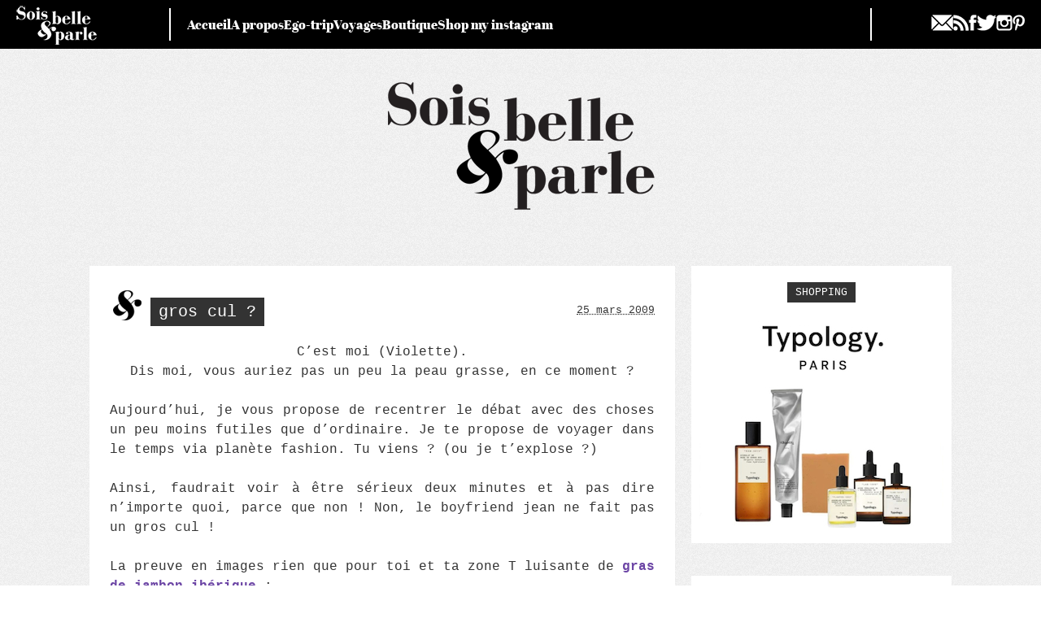

--- FILE ---
content_type: text/html; charset=UTF-8
request_url: https://soisbelleetparle.fr/boyfriend-jean-zara-ou-hm-gros-cul/
body_size: 35546
content:
<!doctype html>
<html lang="fr-FR">
<head><meta charset="UTF-8"><script>if(navigator.userAgent.match(/MSIE|Internet Explorer/i)||navigator.userAgent.match(/Trident\/7\..*?rv:11/i)){var href=document.location.href;if(!href.match(/[?&]nowprocket/)){if(href.indexOf("?")==-1){if(href.indexOf("#")==-1){document.location.href=href+"?nowprocket=1"}else{document.location.href=href.replace("#","?nowprocket=1#")}}else{if(href.indexOf("#")==-1){document.location.href=href+"&nowprocket=1"}else{document.location.href=href.replace("#","&nowprocket=1#")}}}}</script><script>(()=>{class RocketLazyLoadScripts{constructor(){this.v="2.0.4",this.userEvents=["keydown","keyup","mousedown","mouseup","mousemove","mouseover","mouseout","touchmove","touchstart","touchend","touchcancel","wheel","click","dblclick","input"],this.attributeEvents=["onblur","onclick","oncontextmenu","ondblclick","onfocus","onmousedown","onmouseenter","onmouseleave","onmousemove","onmouseout","onmouseover","onmouseup","onmousewheel","onscroll","onsubmit"]}async t(){this.i(),this.o(),/iP(ad|hone)/.test(navigator.userAgent)&&this.h(),this.u(),this.l(this),this.m(),this.k(this),this.p(this),this._(),await Promise.all([this.R(),this.L()]),this.lastBreath=Date.now(),this.S(this),this.P(),this.D(),this.O(),this.M(),await this.C(this.delayedScripts.normal),await this.C(this.delayedScripts.defer),await this.C(this.delayedScripts.async),await this.T(),await this.F(),await this.j(),await this.A(),window.dispatchEvent(new Event("rocket-allScriptsLoaded")),this.everythingLoaded=!0,this.lastTouchEnd&&await new Promise(t=>setTimeout(t,500-Date.now()+this.lastTouchEnd)),this.I(),this.H(),this.U(),this.W()}i(){this.CSPIssue=sessionStorage.getItem("rocketCSPIssue"),document.addEventListener("securitypolicyviolation",t=>{this.CSPIssue||"script-src-elem"!==t.violatedDirective||"data"!==t.blockedURI||(this.CSPIssue=!0,sessionStorage.setItem("rocketCSPIssue",!0))},{isRocket:!0})}o(){window.addEventListener("pageshow",t=>{this.persisted=t.persisted,this.realWindowLoadedFired=!0},{isRocket:!0}),window.addEventListener("pagehide",()=>{this.onFirstUserAction=null},{isRocket:!0})}h(){let t;function e(e){t=e}window.addEventListener("touchstart",e,{isRocket:!0}),window.addEventListener("touchend",function i(o){o.changedTouches[0]&&t.changedTouches[0]&&Math.abs(o.changedTouches[0].pageX-t.changedTouches[0].pageX)<10&&Math.abs(o.changedTouches[0].pageY-t.changedTouches[0].pageY)<10&&o.timeStamp-t.timeStamp<200&&(window.removeEventListener("touchstart",e,{isRocket:!0}),window.removeEventListener("touchend",i,{isRocket:!0}),"INPUT"===o.target.tagName&&"text"===o.target.type||(o.target.dispatchEvent(new TouchEvent("touchend",{target:o.target,bubbles:!0})),o.target.dispatchEvent(new MouseEvent("mouseover",{target:o.target,bubbles:!0})),o.target.dispatchEvent(new PointerEvent("click",{target:o.target,bubbles:!0,cancelable:!0,detail:1,clientX:o.changedTouches[0].clientX,clientY:o.changedTouches[0].clientY})),event.preventDefault()))},{isRocket:!0})}q(t){this.userActionTriggered||("mousemove"!==t.type||this.firstMousemoveIgnored?"keyup"===t.type||"mouseover"===t.type||"mouseout"===t.type||(this.userActionTriggered=!0,this.onFirstUserAction&&this.onFirstUserAction()):this.firstMousemoveIgnored=!0),"click"===t.type&&t.preventDefault(),t.stopPropagation(),t.stopImmediatePropagation(),"touchstart"===this.lastEvent&&"touchend"===t.type&&(this.lastTouchEnd=Date.now()),"click"===t.type&&(this.lastTouchEnd=0),this.lastEvent=t.type,t.composedPath&&t.composedPath()[0].getRootNode()instanceof ShadowRoot&&(t.rocketTarget=t.composedPath()[0]),this.savedUserEvents.push(t)}u(){this.savedUserEvents=[],this.userEventHandler=this.q.bind(this),this.userEvents.forEach(t=>window.addEventListener(t,this.userEventHandler,{passive:!1,isRocket:!0})),document.addEventListener("visibilitychange",this.userEventHandler,{isRocket:!0})}U(){this.userEvents.forEach(t=>window.removeEventListener(t,this.userEventHandler,{passive:!1,isRocket:!0})),document.removeEventListener("visibilitychange",this.userEventHandler,{isRocket:!0}),this.savedUserEvents.forEach(t=>{(t.rocketTarget||t.target).dispatchEvent(new window[t.constructor.name](t.type,t))})}m(){const t="return false",e=Array.from(this.attributeEvents,t=>"data-rocket-"+t),i="["+this.attributeEvents.join("],[")+"]",o="[data-rocket-"+this.attributeEvents.join("],[data-rocket-")+"]",s=(e,i,o)=>{o&&o!==t&&(e.setAttribute("data-rocket-"+i,o),e["rocket"+i]=new Function("event",o),e.setAttribute(i,t))};new MutationObserver(t=>{for(const n of t)"attributes"===n.type&&(n.attributeName.startsWith("data-rocket-")||this.everythingLoaded?n.attributeName.startsWith("data-rocket-")&&this.everythingLoaded&&this.N(n.target,n.attributeName.substring(12)):s(n.target,n.attributeName,n.target.getAttribute(n.attributeName))),"childList"===n.type&&n.addedNodes.forEach(t=>{if(t.nodeType===Node.ELEMENT_NODE)if(this.everythingLoaded)for(const i of[t,...t.querySelectorAll(o)])for(const t of i.getAttributeNames())e.includes(t)&&this.N(i,t.substring(12));else for(const e of[t,...t.querySelectorAll(i)])for(const t of e.getAttributeNames())this.attributeEvents.includes(t)&&s(e,t,e.getAttribute(t))})}).observe(document,{subtree:!0,childList:!0,attributeFilter:[...this.attributeEvents,...e]})}I(){this.attributeEvents.forEach(t=>{document.querySelectorAll("[data-rocket-"+t+"]").forEach(e=>{this.N(e,t)})})}N(t,e){const i=t.getAttribute("data-rocket-"+e);i&&(t.setAttribute(e,i),t.removeAttribute("data-rocket-"+e))}k(t){Object.defineProperty(HTMLElement.prototype,"onclick",{get(){return this.rocketonclick||null},set(e){this.rocketonclick=e,this.setAttribute(t.everythingLoaded?"onclick":"data-rocket-onclick","this.rocketonclick(event)")}})}S(t){function e(e,i){let o=e[i];e[i]=null,Object.defineProperty(e,i,{get:()=>o,set(s){t.everythingLoaded?o=s:e["rocket"+i]=o=s}})}e(document,"onreadystatechange"),e(window,"onload"),e(window,"onpageshow");try{Object.defineProperty(document,"readyState",{get:()=>t.rocketReadyState,set(e){t.rocketReadyState=e},configurable:!0}),document.readyState="loading"}catch(t){console.log("WPRocket DJE readyState conflict, bypassing")}}l(t){this.originalAddEventListener=EventTarget.prototype.addEventListener,this.originalRemoveEventListener=EventTarget.prototype.removeEventListener,this.savedEventListeners=[],EventTarget.prototype.addEventListener=function(e,i,o){o&&o.isRocket||!t.B(e,this)&&!t.userEvents.includes(e)||t.B(e,this)&&!t.userActionTriggered||e.startsWith("rocket-")||t.everythingLoaded?t.originalAddEventListener.call(this,e,i,o):(t.savedEventListeners.push({target:this,remove:!1,type:e,func:i,options:o}),"mouseenter"!==e&&"mouseleave"!==e||t.originalAddEventListener.call(this,e,t.savedUserEvents.push,o))},EventTarget.prototype.removeEventListener=function(e,i,o){o&&o.isRocket||!t.B(e,this)&&!t.userEvents.includes(e)||t.B(e,this)&&!t.userActionTriggered||e.startsWith("rocket-")||t.everythingLoaded?t.originalRemoveEventListener.call(this,e,i,o):t.savedEventListeners.push({target:this,remove:!0,type:e,func:i,options:o})}}J(t,e){this.savedEventListeners=this.savedEventListeners.filter(i=>{let o=i.type,s=i.target||window;return e!==o||t!==s||(this.B(o,s)&&(i.type="rocket-"+o),this.$(i),!1)})}H(){EventTarget.prototype.addEventListener=this.originalAddEventListener,EventTarget.prototype.removeEventListener=this.originalRemoveEventListener,this.savedEventListeners.forEach(t=>this.$(t))}$(t){t.remove?this.originalRemoveEventListener.call(t.target,t.type,t.func,t.options):this.originalAddEventListener.call(t.target,t.type,t.func,t.options)}p(t){let e;function i(e){return t.everythingLoaded?e:e.split(" ").map(t=>"load"===t||t.startsWith("load.")?"rocket-jquery-load":t).join(" ")}function o(o){function s(e){const s=o.fn[e];o.fn[e]=o.fn.init.prototype[e]=function(){return this[0]===window&&t.userActionTriggered&&("string"==typeof arguments[0]||arguments[0]instanceof String?arguments[0]=i(arguments[0]):"object"==typeof arguments[0]&&Object.keys(arguments[0]).forEach(t=>{const e=arguments[0][t];delete arguments[0][t],arguments[0][i(t)]=e})),s.apply(this,arguments),this}}if(o&&o.fn&&!t.allJQueries.includes(o)){const e={DOMContentLoaded:[],"rocket-DOMContentLoaded":[]};for(const t in e)document.addEventListener(t,()=>{e[t].forEach(t=>t())},{isRocket:!0});o.fn.ready=o.fn.init.prototype.ready=function(i){function s(){parseInt(o.fn.jquery)>2?setTimeout(()=>i.bind(document)(o)):i.bind(document)(o)}return"function"==typeof i&&(t.realDomReadyFired?!t.userActionTriggered||t.fauxDomReadyFired?s():e["rocket-DOMContentLoaded"].push(s):e.DOMContentLoaded.push(s)),o([])},s("on"),s("one"),s("off"),t.allJQueries.push(o)}e=o}t.allJQueries=[],o(window.jQuery),Object.defineProperty(window,"jQuery",{get:()=>e,set(t){o(t)}})}P(){const t=new Map;document.write=document.writeln=function(e){const i=document.currentScript,o=document.createRange(),s=i.parentElement;let n=t.get(i);void 0===n&&(n=i.nextSibling,t.set(i,n));const c=document.createDocumentFragment();o.setStart(c,0),c.appendChild(o.createContextualFragment(e)),s.insertBefore(c,n)}}async R(){return new Promise(t=>{this.userActionTriggered?t():this.onFirstUserAction=t})}async L(){return new Promise(t=>{document.addEventListener("DOMContentLoaded",()=>{this.realDomReadyFired=!0,t()},{isRocket:!0})})}async j(){return this.realWindowLoadedFired?Promise.resolve():new Promise(t=>{window.addEventListener("load",t,{isRocket:!0})})}M(){this.pendingScripts=[];this.scriptsMutationObserver=new MutationObserver(t=>{for(const e of t)e.addedNodes.forEach(t=>{"SCRIPT"!==t.tagName||t.noModule||t.isWPRocket||this.pendingScripts.push({script:t,promise:new Promise(e=>{const i=()=>{const i=this.pendingScripts.findIndex(e=>e.script===t);i>=0&&this.pendingScripts.splice(i,1),e()};t.addEventListener("load",i,{isRocket:!0}),t.addEventListener("error",i,{isRocket:!0}),setTimeout(i,1e3)})})})}),this.scriptsMutationObserver.observe(document,{childList:!0,subtree:!0})}async F(){await this.X(),this.pendingScripts.length?(await this.pendingScripts[0].promise,await this.F()):this.scriptsMutationObserver.disconnect()}D(){this.delayedScripts={normal:[],async:[],defer:[]},document.querySelectorAll("script[type$=rocketlazyloadscript]").forEach(t=>{t.hasAttribute("data-rocket-src")?t.hasAttribute("async")&&!1!==t.async?this.delayedScripts.async.push(t):t.hasAttribute("defer")&&!1!==t.defer||"module"===t.getAttribute("data-rocket-type")?this.delayedScripts.defer.push(t):this.delayedScripts.normal.push(t):this.delayedScripts.normal.push(t)})}async _(){await this.L();let t=[];document.querySelectorAll("script[type$=rocketlazyloadscript][data-rocket-src]").forEach(e=>{let i=e.getAttribute("data-rocket-src");if(i&&!i.startsWith("data:")){i.startsWith("//")&&(i=location.protocol+i);try{const o=new URL(i).origin;o!==location.origin&&t.push({src:o,crossOrigin:e.crossOrigin||"module"===e.getAttribute("data-rocket-type")})}catch(t){}}}),t=[...new Map(t.map(t=>[JSON.stringify(t),t])).values()],this.Y(t,"preconnect")}async G(t){if(await this.K(),!0!==t.noModule||!("noModule"in HTMLScriptElement.prototype))return new Promise(e=>{let i;function o(){(i||t).setAttribute("data-rocket-status","executed"),e()}try{if(navigator.userAgent.includes("Firefox/")||""===navigator.vendor||this.CSPIssue)i=document.createElement("script"),[...t.attributes].forEach(t=>{let e=t.nodeName;"type"!==e&&("data-rocket-type"===e&&(e="type"),"data-rocket-src"===e&&(e="src"),i.setAttribute(e,t.nodeValue))}),t.text&&(i.text=t.text),t.nonce&&(i.nonce=t.nonce),i.hasAttribute("src")?(i.addEventListener("load",o,{isRocket:!0}),i.addEventListener("error",()=>{i.setAttribute("data-rocket-status","failed-network"),e()},{isRocket:!0}),setTimeout(()=>{i.isConnected||e()},1)):(i.text=t.text,o()),i.isWPRocket=!0,t.parentNode.replaceChild(i,t);else{const i=t.getAttribute("data-rocket-type"),s=t.getAttribute("data-rocket-src");i?(t.type=i,t.removeAttribute("data-rocket-type")):t.removeAttribute("type"),t.addEventListener("load",o,{isRocket:!0}),t.addEventListener("error",i=>{this.CSPIssue&&i.target.src.startsWith("data:")?(console.log("WPRocket: CSP fallback activated"),t.removeAttribute("src"),this.G(t).then(e)):(t.setAttribute("data-rocket-status","failed-network"),e())},{isRocket:!0}),s?(t.fetchPriority="high",t.removeAttribute("data-rocket-src"),t.src=s):t.src="data:text/javascript;base64,"+window.btoa(unescape(encodeURIComponent(t.text)))}}catch(i){t.setAttribute("data-rocket-status","failed-transform"),e()}});t.setAttribute("data-rocket-status","skipped")}async C(t){const e=t.shift();return e?(e.isConnected&&await this.G(e),this.C(t)):Promise.resolve()}O(){this.Y([...this.delayedScripts.normal,...this.delayedScripts.defer,...this.delayedScripts.async],"preload")}Y(t,e){this.trash=this.trash||[];let i=!0;var o=document.createDocumentFragment();t.forEach(t=>{const s=t.getAttribute&&t.getAttribute("data-rocket-src")||t.src;if(s&&!s.startsWith("data:")){const n=document.createElement("link");n.href=s,n.rel=e,"preconnect"!==e&&(n.as="script",n.fetchPriority=i?"high":"low"),t.getAttribute&&"module"===t.getAttribute("data-rocket-type")&&(n.crossOrigin=!0),t.crossOrigin&&(n.crossOrigin=t.crossOrigin),t.integrity&&(n.integrity=t.integrity),t.nonce&&(n.nonce=t.nonce),o.appendChild(n),this.trash.push(n),i=!1}}),document.head.appendChild(o)}W(){this.trash.forEach(t=>t.remove())}async T(){try{document.readyState="interactive"}catch(t){}this.fauxDomReadyFired=!0;try{await this.K(),this.J(document,"readystatechange"),document.dispatchEvent(new Event("rocket-readystatechange")),await this.K(),document.rocketonreadystatechange&&document.rocketonreadystatechange(),await this.K(),this.J(document,"DOMContentLoaded"),document.dispatchEvent(new Event("rocket-DOMContentLoaded")),await this.K(),this.J(window,"DOMContentLoaded"),window.dispatchEvent(new Event("rocket-DOMContentLoaded"))}catch(t){console.error(t)}}async A(){try{document.readyState="complete"}catch(t){}try{await this.K(),this.J(document,"readystatechange"),document.dispatchEvent(new Event("rocket-readystatechange")),await this.K(),document.rocketonreadystatechange&&document.rocketonreadystatechange(),await this.K(),this.J(window,"load"),window.dispatchEvent(new Event("rocket-load")),await this.K(),window.rocketonload&&window.rocketonload(),await this.K(),this.allJQueries.forEach(t=>t(window).trigger("rocket-jquery-load")),await this.K(),this.J(window,"pageshow");const t=new Event("rocket-pageshow");t.persisted=this.persisted,window.dispatchEvent(t),await this.K(),window.rocketonpageshow&&window.rocketonpageshow({persisted:this.persisted})}catch(t){console.error(t)}}async K(){Date.now()-this.lastBreath>45&&(await this.X(),this.lastBreath=Date.now())}async X(){return document.hidden?new Promise(t=>setTimeout(t)):new Promise(t=>requestAnimationFrame(t))}B(t,e){return e===document&&"readystatechange"===t||(e===document&&"DOMContentLoaded"===t||(e===window&&"DOMContentLoaded"===t||(e===window&&"load"===t||e===window&&"pageshow"===t)))}static run(){(new RocketLazyLoadScripts).t()}}RocketLazyLoadScripts.run()})();</script>
	
	<meta name="viewport" content="width=device-width, initial-scale=1">
	<link rel="profile" href="https://gmpg.org/xfn/11">

	
	<title>gros cul ? - SOIS BELLE ET PARLE - L&#039;ÜBER VIE DE VIOLETTE</title>
<style id="wpr-usedcss">img:is([sizes=auto i],[sizes^="auto," i]){contain-intrinsic-size:3000px 1500px}img.emoji{display:inline!important;border:none!important;box-shadow:none!important;height:1em!important;width:1em!important;margin:0 .07em!important;vertical-align:-.1em!important;background:0 0!important;padding:0!important}:where(.wp-block-button__link){border-radius:9999px;box-shadow:none;padding:calc(.667em + 2px) calc(1.333em + 2px);text-decoration:none}:root :where(.wp-block-button .wp-block-button__link.is-style-outline),:root :where(.wp-block-button.is-style-outline>.wp-block-button__link){border:2px solid;padding:.667em 1.333em}:root :where(.wp-block-button .wp-block-button__link.is-style-outline:not(.has-text-color)),:root :where(.wp-block-button.is-style-outline>.wp-block-button__link:not(.has-text-color)){color:currentColor}:root :where(.wp-block-button .wp-block-button__link.is-style-outline:not(.has-background)),:root :where(.wp-block-button.is-style-outline>.wp-block-button__link:not(.has-background)){background-color:initial;background-image:none}:where(.wp-block-calendar table:not(.has-background) th){background:#ddd}:where(.wp-block-columns){margin-bottom:1.75em}:where(.wp-block-columns.has-background){padding:1.25em 2.375em}:where(.wp-block-post-comments input[type=submit]){border:none}:where(.wp-block-cover-image:not(.has-text-color)),:where(.wp-block-cover:not(.has-text-color)){color:#fff}:where(.wp-block-cover-image.is-light:not(.has-text-color)),:where(.wp-block-cover.is-light:not(.has-text-color)){color:#000}:root :where(.wp-block-cover h1:not(.has-text-color)),:root :where(.wp-block-cover h2:not(.has-text-color)),:root :where(.wp-block-cover h3:not(.has-text-color)),:root :where(.wp-block-cover h4:not(.has-text-color)),:root :where(.wp-block-cover h5:not(.has-text-color)),:root :where(.wp-block-cover h6:not(.has-text-color)),:root :where(.wp-block-cover p:not(.has-text-color)){color:inherit}:where(.wp-block-file){margin-bottom:1.5em}:where(.wp-block-file__button){border-radius:2em;display:inline-block;padding:.5em 1em}:where(.wp-block-file__button):is(a):active,:where(.wp-block-file__button):is(a):focus,:where(.wp-block-file__button):is(a):hover,:where(.wp-block-file__button):is(a):visited{box-shadow:none;color:#fff;opacity:.85;text-decoration:none}:where(.wp-block-group.wp-block-group-is-layout-constrained){position:relative}:root :where(.wp-block-image.is-style-rounded img,.wp-block-image .is-style-rounded img){border-radius:9999px}:where(.wp-block-latest-comments:not([style*=line-height] .wp-block-latest-comments__comment)){line-height:1.1}:where(.wp-block-latest-comments:not([style*=line-height] .wp-block-latest-comments__comment-excerpt p)){line-height:1.8}:root :where(.wp-block-latest-posts.is-grid){padding:0}:root :where(.wp-block-latest-posts.wp-block-latest-posts__list){padding-left:0}ol,ul{box-sizing:border-box}:root :where(.wp-block-list.has-background){padding:1.25em 2.375em}:where(.wp-block-navigation.has-background .wp-block-navigation-item a:not(.wp-element-button)),:where(.wp-block-navigation.has-background .wp-block-navigation-submenu a:not(.wp-element-button)){padding:.5em 1em}:where(.wp-block-navigation .wp-block-navigation__submenu-container .wp-block-navigation-item a:not(.wp-element-button)),:where(.wp-block-navigation .wp-block-navigation__submenu-container .wp-block-navigation-submenu a:not(.wp-element-button)),:where(.wp-block-navigation .wp-block-navigation__submenu-container .wp-block-navigation-submenu button.wp-block-navigation-item__content),:where(.wp-block-navigation .wp-block-navigation__submenu-container .wp-block-pages-list__item button.wp-block-navigation-item__content){padding:.5em 1em}:root :where(p.has-background){padding:1.25em 2.375em}:where(p.has-text-color:not(.has-link-color)) a{color:inherit}:where(.wp-block-post-comments-form) input:not([type=submit]),:where(.wp-block-post-comments-form) textarea{border:1px solid #949494;font-family:inherit;font-size:1em}:where(.wp-block-post-comments-form) input:where(:not([type=submit]):not([type=checkbox])),:where(.wp-block-post-comments-form) textarea{padding:calc(.667em + 2px)}:where(.wp-block-post-excerpt){box-sizing:border-box;margin-bottom:var(--wp--style--block-gap);margin-top:var(--wp--style--block-gap)}:where(.wp-block-preformatted.has-background){padding:1.25em 2.375em}:where(.wp-block-search__button){border:1px solid #ccc;padding:6px 10px}:where(.wp-block-search__input){font-family:inherit;font-size:inherit;font-style:inherit;font-weight:inherit;letter-spacing:inherit;line-height:inherit;text-transform:inherit}:where(.wp-block-search__button-inside .wp-block-search__inside-wrapper){border:1px solid #949494;box-sizing:border-box;padding:4px}:where(.wp-block-search__button-inside .wp-block-search__inside-wrapper) .wp-block-search__input{border:none;border-radius:0;padding:0 4px}:where(.wp-block-search__button-inside .wp-block-search__inside-wrapper) .wp-block-search__input:focus{outline:0}:where(.wp-block-search__button-inside .wp-block-search__inside-wrapper) :where(.wp-block-search__button){padding:4px 8px}:root :where(.wp-block-separator.is-style-dots){height:auto;line-height:1;text-align:center}:root :where(.wp-block-separator.is-style-dots):before{color:currentColor;content:"···";font-family:serif;font-size:1.5em;letter-spacing:2em;padding-left:2em}:root :where(.wp-block-site-logo.is-style-rounded){border-radius:9999px}:where(.wp-block-social-links:not(.is-style-logos-only)) .wp-social-link{background-color:#f0f0f0;color:#444}:where(.wp-block-social-links:not(.is-style-logos-only)) .wp-social-link-amazon{background-color:#f90;color:#fff}:where(.wp-block-social-links:not(.is-style-logos-only)) .wp-social-link-bandcamp{background-color:#1ea0c3;color:#fff}:where(.wp-block-social-links:not(.is-style-logos-only)) .wp-social-link-behance{background-color:#0757fe;color:#fff}:where(.wp-block-social-links:not(.is-style-logos-only)) .wp-social-link-bluesky{background-color:#0a7aff;color:#fff}:where(.wp-block-social-links:not(.is-style-logos-only)) .wp-social-link-codepen{background-color:#1e1f26;color:#fff}:where(.wp-block-social-links:not(.is-style-logos-only)) .wp-social-link-deviantart{background-color:#02e49b;color:#fff}:where(.wp-block-social-links:not(.is-style-logos-only)) .wp-social-link-discord{background-color:#5865f2;color:#fff}:where(.wp-block-social-links:not(.is-style-logos-only)) .wp-social-link-dribbble{background-color:#e94c89;color:#fff}:where(.wp-block-social-links:not(.is-style-logos-only)) .wp-social-link-dropbox{background-color:#4280ff;color:#fff}:where(.wp-block-social-links:not(.is-style-logos-only)) .wp-social-link-etsy{background-color:#f45800;color:#fff}:where(.wp-block-social-links:not(.is-style-logos-only)) .wp-social-link-facebook{background-color:#0866ff;color:#fff}:where(.wp-block-social-links:not(.is-style-logos-only)) .wp-social-link-fivehundredpx{background-color:#000;color:#fff}:where(.wp-block-social-links:not(.is-style-logos-only)) .wp-social-link-flickr{background-color:#0461dd;color:#fff}:where(.wp-block-social-links:not(.is-style-logos-only)) .wp-social-link-foursquare{background-color:#e65678;color:#fff}:where(.wp-block-social-links:not(.is-style-logos-only)) .wp-social-link-github{background-color:#24292d;color:#fff}:where(.wp-block-social-links:not(.is-style-logos-only)) .wp-social-link-goodreads{background-color:#eceadd;color:#382110}:where(.wp-block-social-links:not(.is-style-logos-only)) .wp-social-link-google{background-color:#ea4434;color:#fff}:where(.wp-block-social-links:not(.is-style-logos-only)) .wp-social-link-gravatar{background-color:#1d4fc4;color:#fff}:where(.wp-block-social-links:not(.is-style-logos-only)) .wp-social-link-instagram{background-color:#f00075;color:#fff}:where(.wp-block-social-links:not(.is-style-logos-only)) .wp-social-link-lastfm{background-color:#e21b24;color:#fff}:where(.wp-block-social-links:not(.is-style-logos-only)) .wp-social-link-linkedin{background-color:#0d66c2;color:#fff}:where(.wp-block-social-links:not(.is-style-logos-only)) .wp-social-link-mastodon{background-color:#3288d4;color:#fff}:where(.wp-block-social-links:not(.is-style-logos-only)) .wp-social-link-medium{background-color:#000;color:#fff}:where(.wp-block-social-links:not(.is-style-logos-only)) .wp-social-link-meetup{background-color:#f6405f;color:#fff}:where(.wp-block-social-links:not(.is-style-logos-only)) .wp-social-link-patreon{background-color:#000;color:#fff}:where(.wp-block-social-links:not(.is-style-logos-only)) .wp-social-link-pinterest{background-color:#e60122;color:#fff}:where(.wp-block-social-links:not(.is-style-logos-only)) .wp-social-link-pocket{background-color:#ef4155;color:#fff}:where(.wp-block-social-links:not(.is-style-logos-only)) .wp-social-link-reddit{background-color:#ff4500;color:#fff}:where(.wp-block-social-links:not(.is-style-logos-only)) .wp-social-link-skype{background-color:#0478d7;color:#fff}:where(.wp-block-social-links:not(.is-style-logos-only)) .wp-social-link-snapchat{background-color:#fefc00;color:#fff;stroke:#000}:where(.wp-block-social-links:not(.is-style-logos-only)) .wp-social-link-soundcloud{background-color:#ff5600;color:#fff}:where(.wp-block-social-links:not(.is-style-logos-only)) .wp-social-link-spotify{background-color:#1bd760;color:#fff}:where(.wp-block-social-links:not(.is-style-logos-only)) .wp-social-link-telegram{background-color:#2aabee;color:#fff}:where(.wp-block-social-links:not(.is-style-logos-only)) .wp-social-link-threads{background-color:#000;color:#fff}:where(.wp-block-social-links:not(.is-style-logos-only)) .wp-social-link-tiktok{background-color:#000;color:#fff}:where(.wp-block-social-links:not(.is-style-logos-only)) .wp-social-link-tumblr{background-color:#011835;color:#fff}:where(.wp-block-social-links:not(.is-style-logos-only)) .wp-social-link-twitch{background-color:#6440a4;color:#fff}:where(.wp-block-social-links:not(.is-style-logos-only)) .wp-social-link-twitter{background-color:#1da1f2;color:#fff}:where(.wp-block-social-links:not(.is-style-logos-only)) .wp-social-link-vimeo{background-color:#1eb7ea;color:#fff}:where(.wp-block-social-links:not(.is-style-logos-only)) .wp-social-link-vk{background-color:#4680c2;color:#fff}:where(.wp-block-social-links:not(.is-style-logos-only)) .wp-social-link-wordpress{background-color:#3499cd;color:#fff}:where(.wp-block-social-links:not(.is-style-logos-only)) .wp-social-link-whatsapp{background-color:#25d366;color:#fff}:where(.wp-block-social-links:not(.is-style-logos-only)) .wp-social-link-x{background-color:#000;color:#fff}:where(.wp-block-social-links:not(.is-style-logos-only)) .wp-social-link-yelp{background-color:#d32422;color:#fff}:where(.wp-block-social-links:not(.is-style-logos-only)) .wp-social-link-youtube{background-color:red;color:#fff}:where(.wp-block-social-links.is-style-logos-only) .wp-social-link{background:0 0}:where(.wp-block-social-links.is-style-logos-only) .wp-social-link svg{height:1.25em;width:1.25em}:where(.wp-block-social-links.is-style-logos-only) .wp-social-link-amazon{color:#f90}:where(.wp-block-social-links.is-style-logos-only) .wp-social-link-bandcamp{color:#1ea0c3}:where(.wp-block-social-links.is-style-logos-only) .wp-social-link-behance{color:#0757fe}:where(.wp-block-social-links.is-style-logos-only) .wp-social-link-bluesky{color:#0a7aff}:where(.wp-block-social-links.is-style-logos-only) .wp-social-link-codepen{color:#1e1f26}:where(.wp-block-social-links.is-style-logos-only) .wp-social-link-deviantart{color:#02e49b}:where(.wp-block-social-links.is-style-logos-only) .wp-social-link-discord{color:#5865f2}:where(.wp-block-social-links.is-style-logos-only) .wp-social-link-dribbble{color:#e94c89}:where(.wp-block-social-links.is-style-logos-only) .wp-social-link-dropbox{color:#4280ff}:where(.wp-block-social-links.is-style-logos-only) .wp-social-link-etsy{color:#f45800}:where(.wp-block-social-links.is-style-logos-only) .wp-social-link-facebook{color:#0866ff}:where(.wp-block-social-links.is-style-logos-only) .wp-social-link-fivehundredpx{color:#000}:where(.wp-block-social-links.is-style-logos-only) .wp-social-link-flickr{color:#0461dd}:where(.wp-block-social-links.is-style-logos-only) .wp-social-link-foursquare{color:#e65678}:where(.wp-block-social-links.is-style-logos-only) .wp-social-link-github{color:#24292d}:where(.wp-block-social-links.is-style-logos-only) .wp-social-link-goodreads{color:#382110}:where(.wp-block-social-links.is-style-logos-only) .wp-social-link-google{color:#ea4434}:where(.wp-block-social-links.is-style-logos-only) .wp-social-link-gravatar{color:#1d4fc4}:where(.wp-block-social-links.is-style-logos-only) .wp-social-link-instagram{color:#f00075}:where(.wp-block-social-links.is-style-logos-only) .wp-social-link-lastfm{color:#e21b24}:where(.wp-block-social-links.is-style-logos-only) .wp-social-link-linkedin{color:#0d66c2}:where(.wp-block-social-links.is-style-logos-only) .wp-social-link-mastodon{color:#3288d4}:where(.wp-block-social-links.is-style-logos-only) .wp-social-link-medium{color:#000}:where(.wp-block-social-links.is-style-logos-only) .wp-social-link-meetup{color:#f6405f}:where(.wp-block-social-links.is-style-logos-only) .wp-social-link-patreon{color:#000}:where(.wp-block-social-links.is-style-logos-only) .wp-social-link-pinterest{color:#e60122}:where(.wp-block-social-links.is-style-logos-only) .wp-social-link-pocket{color:#ef4155}:where(.wp-block-social-links.is-style-logos-only) .wp-social-link-reddit{color:#ff4500}:where(.wp-block-social-links.is-style-logos-only) .wp-social-link-skype{color:#0478d7}:where(.wp-block-social-links.is-style-logos-only) .wp-social-link-snapchat{color:#fff;stroke:#000}:where(.wp-block-social-links.is-style-logos-only) .wp-social-link-soundcloud{color:#ff5600}:where(.wp-block-social-links.is-style-logos-only) .wp-social-link-spotify{color:#1bd760}:where(.wp-block-social-links.is-style-logos-only) .wp-social-link-telegram{color:#2aabee}:where(.wp-block-social-links.is-style-logos-only) .wp-social-link-threads{color:#000}:where(.wp-block-social-links.is-style-logos-only) .wp-social-link-tiktok{color:#000}:where(.wp-block-social-links.is-style-logos-only) .wp-social-link-tumblr{color:#011835}:where(.wp-block-social-links.is-style-logos-only) .wp-social-link-twitch{color:#6440a4}:where(.wp-block-social-links.is-style-logos-only) .wp-social-link-twitter{color:#1da1f2}:where(.wp-block-social-links.is-style-logos-only) .wp-social-link-vimeo{color:#1eb7ea}:where(.wp-block-social-links.is-style-logos-only) .wp-social-link-vk{color:#4680c2}:where(.wp-block-social-links.is-style-logos-only) .wp-social-link-whatsapp{color:#25d366}:where(.wp-block-social-links.is-style-logos-only) .wp-social-link-wordpress{color:#3499cd}:where(.wp-block-social-links.is-style-logos-only) .wp-social-link-x{color:#000}:where(.wp-block-social-links.is-style-logos-only) .wp-social-link-yelp{color:#d32422}:where(.wp-block-social-links.is-style-logos-only) .wp-social-link-youtube{color:red}:root :where(.wp-block-social-links .wp-social-link a){padding:.25em}:root :where(.wp-block-social-links.is-style-logos-only .wp-social-link a){padding:0}:root :where(.wp-block-social-links.is-style-pill-shape .wp-social-link a){padding-left:.6666666667em;padding-right:.6666666667em}:root :where(.wp-block-tag-cloud.is-style-outline){display:flex;flex-wrap:wrap;gap:1ch}:root :where(.wp-block-tag-cloud.is-style-outline a){border:1px solid;font-size:unset!important;margin-right:0;padding:1ch 2ch;text-decoration:none!important}:root :where(.wp-block-table-of-contents){box-sizing:border-box}:where(.wp-block-term-description){box-sizing:border-box;margin-bottom:var(--wp--style--block-gap);margin-top:var(--wp--style--block-gap)}:where(pre.wp-block-verse){font-family:inherit}.entry-content{counter-reset:footnotes}:root{--wp--preset--font-size--normal:16px;--wp--preset--font-size--huge:42px}.aligncenter{clear:both}.screen-reader-text{border:0;clip-path:inset(50%);height:1px;margin:-1px;overflow:hidden;padding:0;position:absolute;width:1px;word-wrap:normal!important}.screen-reader-text:focus{background-color:#ddd;clip-path:none;color:#444;display:block;font-size:1em;height:auto;left:5px;line-height:normal;padding:15px 23px 14px;text-decoration:none;top:5px;width:auto;z-index:100000}html :where(.has-border-color){border-style:solid}html :where([style*=border-top-color]){border-top-style:solid}html :where([style*=border-right-color]){border-right-style:solid}html :where([style*=border-bottom-color]){border-bottom-style:solid}html :where([style*=border-left-color]){border-left-style:solid}html :where([style*=border-width]){border-style:solid}html :where([style*=border-top-width]){border-top-style:solid}html :where([style*=border-right-width]){border-right-style:solid}html :where([style*=border-bottom-width]){border-bottom-style:solid}html :where([style*=border-left-width]){border-left-style:solid}html :where(img[class*=wp-image-]){height:auto;max-width:100%}:where(figure){margin:0 0 1em}html :where(.is-position-sticky){--wp-admin--admin-bar--position-offset:var(--wp-admin--admin-bar--height,0px)}@media screen and (max-width:600px){html :where(.is-position-sticky){--wp-admin--admin-bar--position-offset:0px}}:root{--wp--preset--aspect-ratio--square:1;--wp--preset--aspect-ratio--4-3:4/3;--wp--preset--aspect-ratio--3-4:3/4;--wp--preset--aspect-ratio--3-2:3/2;--wp--preset--aspect-ratio--2-3:2/3;--wp--preset--aspect-ratio--16-9:16/9;--wp--preset--aspect-ratio--9-16:9/16;--wp--preset--color--black:#000000;--wp--preset--color--cyan-bluish-gray:#abb8c3;--wp--preset--color--white:#ffffff;--wp--preset--color--pale-pink:#f78da7;--wp--preset--color--vivid-red:#cf2e2e;--wp--preset--color--luminous-vivid-orange:#ff6900;--wp--preset--color--luminous-vivid-amber:#fcb900;--wp--preset--color--light-green-cyan:#7bdcb5;--wp--preset--color--vivid-green-cyan:#00d084;--wp--preset--color--pale-cyan-blue:#8ed1fc;--wp--preset--color--vivid-cyan-blue:#0693e3;--wp--preset--color--vivid-purple:#9b51e0;--wp--preset--gradient--vivid-cyan-blue-to-vivid-purple:linear-gradient(135deg,rgba(6, 147, 227, 1) 0%,rgb(155, 81, 224) 100%);--wp--preset--gradient--light-green-cyan-to-vivid-green-cyan:linear-gradient(135deg,rgb(122, 220, 180) 0%,rgb(0, 208, 130) 100%);--wp--preset--gradient--luminous-vivid-amber-to-luminous-vivid-orange:linear-gradient(135deg,rgba(252, 185, 0, 1) 0%,rgba(255, 105, 0, 1) 100%);--wp--preset--gradient--luminous-vivid-orange-to-vivid-red:linear-gradient(135deg,rgba(255, 105, 0, 1) 0%,rgb(207, 46, 46) 100%);--wp--preset--gradient--very-light-gray-to-cyan-bluish-gray:linear-gradient(135deg,rgb(238, 238, 238) 0%,rgb(169, 184, 195) 100%);--wp--preset--gradient--cool-to-warm-spectrum:linear-gradient(135deg,rgb(74, 234, 220) 0%,rgb(151, 120, 209) 20%,rgb(207, 42, 186) 40%,rgb(238, 44, 130) 60%,rgb(251, 105, 98) 80%,rgb(254, 248, 76) 100%);--wp--preset--gradient--blush-light-purple:linear-gradient(135deg,rgb(255, 206, 236) 0%,rgb(152, 150, 240) 100%);--wp--preset--gradient--blush-bordeaux:linear-gradient(135deg,rgb(254, 205, 165) 0%,rgb(254, 45, 45) 50%,rgb(107, 0, 62) 100%);--wp--preset--gradient--luminous-dusk:linear-gradient(135deg,rgb(255, 203, 112) 0%,rgb(199, 81, 192) 50%,rgb(65, 88, 208) 100%);--wp--preset--gradient--pale-ocean:linear-gradient(135deg,rgb(255, 245, 203) 0%,rgb(182, 227, 212) 50%,rgb(51, 167, 181) 100%);--wp--preset--gradient--electric-grass:linear-gradient(135deg,rgb(202, 248, 128) 0%,rgb(113, 206, 126) 100%);--wp--preset--gradient--midnight:linear-gradient(135deg,rgb(2, 3, 129) 0%,rgb(40, 116, 252) 100%);--wp--preset--font-size--small:13px;--wp--preset--font-size--medium:20px;--wp--preset--font-size--large:36px;--wp--preset--font-size--x-large:42px;--wp--preset--spacing--20:0.44rem;--wp--preset--spacing--30:0.67rem;--wp--preset--spacing--40:1rem;--wp--preset--spacing--50:1.5rem;--wp--preset--spacing--60:2.25rem;--wp--preset--spacing--70:3.38rem;--wp--preset--spacing--80:5.06rem;--wp--preset--shadow--natural:6px 6px 9px rgba(0, 0, 0, .2);--wp--preset--shadow--deep:12px 12px 50px rgba(0, 0, 0, .4);--wp--preset--shadow--sharp:6px 6px 0px rgba(0, 0, 0, .2);--wp--preset--shadow--outlined:6px 6px 0px -3px rgba(255, 255, 255, 1),6px 6px rgba(0, 0, 0, 1);--wp--preset--shadow--crisp:6px 6px 0px rgba(0, 0, 0, 1)}:where(.is-layout-flex){gap:.5em}:where(.is-layout-grid){gap:.5em}:where(.wp-block-post-template.is-layout-flex){gap:1.25em}:where(.wp-block-post-template.is-layout-grid){gap:1.25em}:where(.wp-block-columns.is-layout-flex){gap:2em}:where(.wp-block-columns.is-layout-grid){gap:2em}:root :where(.wp-block-pullquote){font-size:1.5em;line-height:1.6}html{line-height:1.15;-webkit-text-size-adjust:100%}body{margin:0}main{display:block}h1{font-size:2em;margin:.67em 0}a{background-color:transparent}abbr[title]{border-bottom:none;text-decoration:underline;-webkit-text-decoration:underline dotted;text-decoration:underline dotted}b,strong{font-weight:bolder}code{font-family:monospace,monospace;font-size:1em}img{border-style:none}button,input,select,textarea{font-family:inherit;font-size:100%;line-height:1.15;margin:0}button,input{overflow:visible}button,select{text-transform:none}[type=button],[type=reset],[type=submit],button{-webkit-appearance:button}[type=button]::-moz-focus-inner,[type=reset]::-moz-focus-inner,[type=submit]::-moz-focus-inner,button::-moz-focus-inner{border-style:none;padding:0}[type=button]:-moz-focusring,[type=reset]:-moz-focusring,[type=submit]:-moz-focusring,button:-moz-focusring{outline:ButtonText dotted 1px}progress{vertical-align:baseline}textarea{overflow:auto}[type=number]::-webkit-inner-spin-button,[type=number]::-webkit-outer-spin-button{height:auto}[type=search]{-webkit-appearance:textfield;outline-offset:-2px}[type=search]::-webkit-search-decoration{-webkit-appearance:none}::-webkit-file-upload-button{-webkit-appearance:button;font:inherit}template{display:none}[hidden]{display:none}*,::after,::before{-webkit-box-sizing:inherit;box-sizing:inherit}html{-webkit-box-sizing:border-box;box-sizing:border-box}@font-face{font-display:swap;font-family:"Abril Fatface";src:url("https://soisbelleetparle.fr/wp-content/themes/sbep23/fonts/abrilfatface-regular-webfont.eot");src:url("https://soisbelleetparle.fr/wp-content/themes/sbep23/fonts/abrilfatface-regular-webfont.eot?#iefix") format("embedded-opentype"),url("https://soisbelleetparle.fr/wp-content/themes/sbep23/fonts/abrilfatface-regular-webfont.woff") format("woff"),url("https://soisbelleetparle.fr/wp-content/themes/sbep23/fonts/abrilfatface-regular-webfont.ttf") format("truetype"),url("https://soisbelleetparle.fr/wp-content/themes/sbep23/fonts/abrilfatface-regular-webfont.svg#webfont") format("svg");font-weight:400;font-style:normal}body,button,input,select,textarea{color:#333;font-family:"Courier New",Courier,monospace,-apple-system,BlinkMacSystemFont,"Segoe UI",Roboto,Oxygen-Sans,Ubuntu,Cantarell,"Helvetica Neue",sans-serif;font-size:1rem;line-height:1.5}.site-header .main-navigation{font-family:"Abril Fatface",cursive}h1,h2{clear:both}h1 a,h2 a{text-decoration:none}p{margin-bottom:1.5em}em{font-style:italic}address{margin:0 0 1.5em}code,tt{font-family:monaco,consolas,"Andale Mono","DejaVu Sans Mono",monospace}abbr{border-bottom:1px dotted #666;cursor:help}body{background:#fff;background-image:url("https://soisbelleetparle.fr/wp-content/themes/sbep23/img/bg-grain.gif");background-repeat:repeat}ol,ul{margin:0 0 1.5em 3em}ul{list-style:disc}ol{list-style:decimal}li>ol,li>ul{margin-bottom:0;margin-left:1.5em}dt{font-weight:700}iframe,object{max-width:100%}img{height:auto;max-width:100%}.site-header a{color:#fff}.site-header a:visited{color:#fff}.site-header a:active,.site-header a:focus,.site-header a:hover{color:#fff}footer a{color:#333;text-decoration:none}footer a:visited{color:#333}footer a:active,footer a:focus,footer a:hover{color:#333}.page .entry-content a:not(.more-link),.post .entry-content a:not(.more-link){color:#b50616}.page .entry-content a:not(.more-link):visited,.post .entry-content a:not(.more-link):visited{color:#b50616}.page .entry-content a:not(.more-link):active,.page .entry-content a:not(.more-link):focus,.page .entry-content a:not(.more-link):hover,.post .entry-content a:not(.more-link):active,.post .entry-content a:not(.more-link):focus,.post .entry-content a:not(.more-link):hover{color:#b50616}.page .entry-content a:not(.more-link):focus,.post .entry-content a:not(.more-link):focus{outline:dotted thin}.page .entry-content a:not(.more-link):active,.page .entry-content a:not(.more-link):hover,.post .entry-content a:not(.more-link):active,.post .entry-content a:not(.more-link):hover{outline:0}.widget-area a{color:#333;text-decoration:none}.widget-area a:visited{color:#333}.widget-area a:active,.widget-area a:focus,.widget-area a:hover{color:#333}button,input[type=button],input[type=reset],input[type=submit]{border:1px solid;border-color:#ccc #ccc #bbb;border-radius:3px;background:#e6e6e6;color:rgba(0,0,0,.8);line-height:1;padding:.6em 1em .4em}button:hover,input[type=button]:hover,input[type=reset]:hover,input[type=submit]:hover{border-color:#ccc #bbb #aaa}button:active,button:focus,input[type=button]:active,input[type=button]:focus,input[type=reset]:active,input[type=reset]:focus,input[type=submit]:active,input[type=submit]:focus{border-color:#aaa #bbb #bbb}input[type=email],input[type=number],input[type=search],input[type=url],textarea{color:#666;border:1px solid #ccc;border-radius:3px;padding:3px}input[type=email]:focus,input[type=number]:focus,input[type=search]:focus,input[type=url]:focus,textarea:focus{color:#111}select{border:1px solid #ccc}textarea{width:100%}.site{display:-ms-grid;display:grid;-ms-grid-columns:100%;grid-template-columns:100%;-ms-grid-rows:auto 0 auto 0 auto 0 auto;grid-template-rows:auto auto auto auto;gap:0 0;grid-template-areas:"header" "main" "sidebar" "footer"}@media (min-width:1000px){.site{display:-ms-grid;display:grid;-ms-grid-columns:auto 20px minmax(600px,720px) 20px 320px 20px auto;grid-template-columns:auto minmax(600px,720px) 320px auto;-ms-grid-rows:auto 20px auto 20px auto;grid-template-rows:auto auto auto;gap:20px 20px;grid-template-areas:"header header header header" ". main sidebar ." "footer footer footer footer"}}.site-header{-ms-grid-row:1;-ms-grid-column:1;grid-area:header}.site>.site-header{-ms-grid-row:1;-ms-grid-column:1}.site-main{-ms-grid-row:2;-ms-grid-column:1;grid-area:main;overflow:hidden}.site>.site-main{-ms-grid-row:3;-ms-grid-column:1}.widget-area{-ms-grid-row:5;-ms-grid-column:1;grid-area:sidebar;display:-webkit-box;display:-ms-flexbox;display:flex;-webkit-box-orient:vertical;-webkit-box-direction:normal;-ms-flex-direction:column;flex-direction:column;-webkit-box-align:center;-ms-flex-align:center;align-items:center}.site-footer{-ms-grid-row:3;-ms-grid-column:1;grid-area:footer}.site>.site-footer{-ms-grid-row:7;-ms-grid-column:1}@media (min-width:1000px){.site>.site-header{-ms-grid-row:1;-ms-grid-column:1;-ms-grid-column-span:7}.site>.site-main{-ms-grid-row:3;-ms-grid-column:3}.widget-area{-ms-grid-row:3;-ms-grid-column:5}.site>.site-footer{-ms-grid-row:5;-ms-grid-column:1;-ms-grid-column-span:7}}.main-navigation ul{display:-webkit-box;display:-ms-flexbox;display:flex;-webkit-box-orient:vertical;-webkit-box-direction:normal;-ms-flex-direction:column;flex-direction:column;list-style:none;margin:0;padding:20px 0}button.menu-toggle{display:-webkit-box;display:-ms-flexbox;display:flex;-webkit-box-pack:center;-ms-flex-pack:center;justify-content:center;-webkit-box-align:center;-ms-flex-align:center;align-items:center;height:40px;width:40px;padding:0;position:absolute;top:14px;right:14px}button.menu-toggle .icon,button.menu-toggle .icon::after,button.menu-toggle .icon::before{display:block;background-color:#000;position:absolute;height:2px;width:20px;-webkit-transition:-webkit-transform .4s cubic-bezier(.23, 1, .32, 1);transition:-webkit-transform .4s cubic-bezier(.23, 1, .32, 1);transition:transform .4s cubic-bezier(.23, 1, .32, 1);transition:transform .4s cubic-bezier(.23, 1, .32, 1),-webkit-transform .4s cubic-bezier(.23, 1, .32, 1);border-radius:2px}button.menu-toggle .icon::before{content:"";margin-top:-8px}button.menu-toggle .icon::after{content:"";margin-top:8px}button.menu-toggle:hover{background:#fff;cursor:pointer}.main-navigation.toggled button.menu-toggle .icon::before{margin-top:0;-webkit-transform:rotate(405deg);transform:rotate(405deg)}.main-navigation.toggled button.menu-toggle .icon{background:0 0}.main-navigation.toggled button.menu-toggle .icon::after{margin-top:0;-webkit-transform:rotate(-405deg);transform:rotate(-405deg)}button.menu-toggle{display:-webkit-box;display:-ms-flexbox;display:flex}#topsocial,.main-navigation ul{display:none}.main-navigation.toggled ul{display:-webkit-box;display:-ms-flexbox;display:flex}@media screen and (min-width:1000px){button.menu-toggle{display:none}#topsocial,.main-navigation ul.menu{display:-webkit-box;display:-ms-flexbox;display:flex;-webkit-box-orient:horizontal;-webkit-box-direction:normal;-ms-flex-direction:row;flex-direction:row;padding:0}#topsocial ul{display:-webkit-box;display:-ms-flexbox;display:flex;-webkit-box-orient:horizontal;-webkit-box-direction:normal;-ms-flex-direction:row;flex-direction:row}}.main-navigation{display:block;width:100%}.main-navigation ul{display:none;list-style:none;margin:0;padding-left:0}.main-navigation ul ul{-webkit-box-shadow:0 3px 3px rgba(0,0,0,.2);box-shadow:0 3px 3px rgba(0,0,0,.2);float:left;position:absolute;top:100%;left:-999em;z-index:99999}.main-navigation ul ul ul{left:-999em;top:0}.main-navigation ul ul li.focus>ul,.main-navigation ul ul li:hover>ul{display:block;left:auto}.main-navigation ul ul a{width:200px}.main-navigation ul li.focus>ul,.main-navigation ul li:hover>ul{left:auto}.main-navigation li{position:relative}.main-navigation a{display:block;text-decoration:none}.navbar-header{background:#000;padding:5px 20px}.navbar-header{display:-webkit-box;display:-ms-flexbox;display:flex;-webkit-box-orient:vertical;-webkit-box-direction:normal;-ms-flex-direction:column;flex-direction:column;-webkit-box-pack:start;-ms-flex-pack:start;justify-content:flex-start;-webkit-box-align:stretch;-ms-flex-align:stretch;align-items:stretch}.navbar-header .toplogo a{display:block;max-height:50px}.navbar-header .toplogo img{display:inline-block}.topsocial{display:none}@media screen and (min-width:1000px){.navbar-header{display:-ms-grid;display:grid;-ms-grid-columns:200px 1fr 200px;grid-template-columns:200px 1fr 200px;-webkit-box-align:center;-ms-flex-align:center;align-items:center}.navbar-header .toplogo{position:relative;height:100%;display:-webkit-box;display:-ms-flexbox;display:flex;-webkit-box-orient:horizontal;-webkit-box-direction:normal;-ms-flex-direction:row;flex-direction:row;-webkit-box-pack:start;-ms-flex-pack:start;justify-content:flex-start;-webkit-box-align:center;-ms-flex-align:center;align-items:center}.navbar-header .toplogo::after{content:"";position:absolute;border-top:0;border-left:2px solid #fff;right:10px;height:40px}.navbar-header .topsocial{position:relative;height:100%;display:-webkit-box;display:-ms-flexbox;display:flex;-webkit-box-pack:end;-ms-flex-pack:end;justify-content:flex-end;-webkit-box-align:center;-ms-flex-align:center;align-items:center}.navbar-header .topsocial::before{content:"";position:absolute;border-left:2px solid #fff;left:10px;height:40px}}.toplogo a:active,.toplogo a:hover{border:none;text-decoration:none}.main-navigation ul{gap:20px;margin-left:10px}.topsocial ul{list-style:none;padding:0;margin:0;-webkit-box-orient:horizontal;-webkit-box-direction:normal;-ms-flex-direction:row;flex-direction:row;-webkit-box-pack:end;-ms-flex-pack:end;justify-content:flex-end;-webkit-box-align:center;-ms-flex-align:center;align-items:center;gap:10px}.topsocial li{line-height:1}.topsocial a{text-decoration:none;background:0 0;display:inline-block}.topsocial a img{display:block}#blog_title,h1#blog_title{background-color:transparent;display:-webkit-box;display:-ms-flexbox;display:flex;-webkit-box-pack:center;-ms-flex-pack:center;justify-content:center;-webkit-box-align:center;-ms-flex-align:center;align-items:center;margin:2.5rem 1rem}.site-footer{text-align:center;padding:20px;margin-top:40px}article.page,article.post{background:#fff;padding:25px;margin:0 0 40px}article.page .entry-header,article.post .entry-header{display:-webkit-box;display:-ms-flexbox;display:flex;-webkit-box-orient:horizontal;-webkit-box-direction:normal;-ms-flex-direction:row;flex-direction:row;-webkit-box-pack:justify;-ms-flex-pack:justify;justify-content:space-between;-webkit-box-align:start;-ms-flex-align:start;align-items:flex-start}article.page .entry-header .entry-title,article.post .entry-header .entry-title{line-height:1.2;color:#fff;background-color:#333;display:inline!important;padding:.3em .5em;-webkit-box-decoration-break:clone;box-decoration-break:clone;font-size:20px;font-weight:400}article.page .entry-header .entry-title a,article.post .entry-header .entry-title a{color:#fff}article.page .entry-header .entry-meta,article.post .entry-header .entry-meta{font-size:13px;display:inline-block;white-space:nowrap;padding-left:25px}article.page img,article.post img{margin:0;max-width:100%}.post .entry-header{background:url("https://soisbelleetparle.fr/wp-content/themes/sbep23/img/puce.png") top left no-repeat;min-height:45px;padding-top:20px}.post .entry-header .entry-title{margin:0 0 0 50px}body.single-post .post{margin-bottom:0}.entry-utility{margin:0;background:#fff;padding:10px 25px}.cat-links a{line-height:1.2;color:#fff;background-color:#333;display:inline!important;padding:.3em .5em;-webkit-box-decoration-break:clone;box-decoration-break:clone;font-size:11px;padding:.1em .4em;text-decoration:none}.cat-links a a{color:#fff}.social_media_share{margin-top:30px;padding:10px 25px;background:#fff}.social_media_share img{vertical-align:middle}.social_media_share a{margin-left:17px}.social_media_share a:hover{background:0 0}.entry-content br:last-of-type{margin-bottom:20px}.entry-content{margin:1.5em 0 0}.comment-content a{word-wrap:break-word}.comments-template{margin-top:40px;padding:20px;background:#fff}#comments{color:#333;padding:3px 6px;font-weight:400}#comments .comments-title{font-weight:400;text-transform:uppercase;margin:0}ol.comment-list{margin:0 0 40px 20px;padding:0 0 0 20px;text-indent:0;width:90%;display:block;float:left}ol.comment-list li{list-style:decimal;width:100%}ol.comment-list li.comment{padding:10px;margin:10px 0;width:100%}ol.comment-list li.comment div.vcard b.fn{font-weight:400}ol.comment-list li.comment div.vcard img.avatar{float:left;margin:0 10px 0 0}ol.comment-list li.comment div.vcard span.says{display:none}ol.comment-list li.comment .comment-metadata{font-size:9px}ol.comment-list li.comment .comment-metadata a{color:#9e9398}ol.comment-list li.comment p{font-size:14px;margin:0 0 0 42px}ol.comment-list li.comment ol{font-size:11px;list-style:none;margin:0 0 1em 2em}.widget:not(.widget_hidden){background:#fff;margin:0 0 40px;padding:10px;display:-webkit-box;display:-ms-flexbox;display:flex;-webkit-box-orient:vertical;-webkit-box-direction:normal;-ms-flex-direction:column;flex-direction:column;-webkit-box-align:stretch;-ms-flex-align:stretch;align-items:stretch;max-width:320px;min-width:320px}.widget:not(.widget_hidden) .widget-title{font-size:13px;text-transform:uppercase;text-align:center;font-weight:400;line-height:1.2;color:#fff;background-color:#333;display:inline-block;padding:5px 10px;-webkit-box-decoration-break:clone;box-decoration-break:clone;margin:10px auto 20px}.widget:not(.widget_hidden) .widget-title a{color:#fff}.widget:not(.widget_hidden)>div{width:100%}.widget:not(.widget_hidden) select{max-width:100%}.widget.widget_search .search-form{display:-webkit-box;display:-ms-flexbox;display:flex;-webkit-box-orient:horizontal;-webkit-box-direction:normal;-ms-flex-direction:row;flex-direction:row;-ms-flex-wrap:nowrap;flex-wrap:nowrap;gap:5px;padding-bottom:10px}.widget.widget_search input.search-field{background:url("https://soisbelleetparle.fr/wp-content/themes/sbep23/img/search_box.png");background-repeat:no-repeat;border:none;width:257px;height:30px;padding:0 7px}.widget.widget_search input.search-field:focus{border:none}.widget.widget_search input.search-submit{background:url("https://soisbelleetparle.fr/wp-content/themes/sbep23/img/search_ok.png");background-repeat:no-repeat;border:0;padding:0;width:40px;height:30px;color:transparent}.widget.widget_categories{margin-bottom:0}.widget.widget_categories ul{display:-webkit-box;display:-ms-flexbox;display:flex;-webkit-box-orient:horizontal;-webkit-box-direction:normal;-ms-flex-direction:row;flex-direction:row;-webkit-box-pack:center;-ms-flex-pack:center;justify-content:center;-ms-flex-wrap:wrap;flex-wrap:wrap;gap:3px 6px;margin:0;padding:0;list-style:none}.widget.widget_categories li{display:-webkit-inline-box;display:-ms-inline-flexbox;display:inline-flex;color:#fff;line-height:20px}.widget.widget_categories li a,.widget.widget_categories li a:active,.widget.widget_categories li a:hover,.widget.widget_categories li a:link{font-size:11px;color:#fff;line-height:20px;text-transform:uppercase;-webkit-box-decoration-break:clone;box-decoration-break:clone;background:#333;padding:0 3px}.widget.widget_archivesDate{padding:30px 0 20px;background:url("https://soisbelleetparle.fr/wp-content/themes/sbep23/img/oue.png") 230px 20px no-repeat #fff}.widget.widget_archivesDate a{color:#fff;background:#333;text-transform:uppercase;padding:3px 6px;font-size:12px;margin:0 90px}.widget.widget_hidden{background:0 0;padding:0;margin:0}.screen-reader-text{border:0;clip:rect(1px,1px,1px,1px);-webkit-clip-path:inset(50%);clip-path:inset(50%);height:1px;margin:-1px;overflow:hidden;padding:0;position:absolute!important;width:1px;word-wrap:normal!important}.screen-reader-text:focus{background-color:#f1f1f1;border-radius:3px;-webkit-box-shadow:0 0 2px 2px rgba(0,0,0,.6);box-shadow:0 0 2px 2px rgba(0,0,0,.6);clip:auto!important;-webkit-clip-path:none;clip-path:none;color:#21759b;display:block;font-size:.875rem;font-weight:700;height:auto;left:5px;line-height:normal;padding:15px 23px 14px;text-decoration:none;top:5px;width:auto;z-index:100000}.aligncenter{clear:both;display:block;margin-left:auto;margin-right:auto;margin-bottom:1.5em}</style>
<meta name="description" content="C&#039;est moi (Violette). Dis moi, vous auriez pas un peu la peau grasse, en ce moment ? Aujourd&#039;hui, je vous propose de recentrer le débat avec des choses un peu moins futiles que d&#039;ordinaire. Je te propose de voyager dans le temps via planète fashion. Tu viens ? (ou je…">
<meta name="robots" content="index, follow, max-snippet:-1, max-image-preview:large, max-video-preview:-1">
<link rel="canonical" href="https://soisbelleetparle.fr/boyfriend-jean-zara-ou-hm-gros-cul/">
<meta property="og:url" content="https://soisbelleetparle.fr/boyfriend-jean-zara-ou-hm-gros-cul/">
<meta property="og:site_name" content="SOIS BELLE ET PARLE - L&#039;ÜBER VIE DE VIOLETTE">
<meta property="og:locale" content="fr_FR">
<meta property="og:type" content="article">
<meta property="article:author" content="">
<meta property="article:publisher" content="">
<meta property="article:section" content="MODE / SHOPPING">
<meta property="article:tag" content="be snob">
<meta property="article:tag" content="boyfriend jean">
<meta property="article:tag" content="boyfriend jean cul plat">
<meta property="article:tag" content="boyfriend jean gros cul">
<meta property="article:tag" content="boyfriend jean h&amp;m">
<meta property="article:tag" content="boyfriend jean zara">
<meta property="article:tag" content="cul plat">
<meta property="article:tag" content="danielle steel">
<meta property="article:tag" content="gros cul">
<meta property="article:tag" content="main de jamel">
<meta property="article:tag" content="qu&#039;est ce que jamel a à la main">
<meta property="article:tag" content="revue de web">
<meta property="og:title" content="gros cul ? - SOIS BELLE ET PARLE - L&#039;ÜBER VIE DE VIOLETTE">
<meta property="og:description" content="C&#039;est moi (Violette). Dis moi, vous auriez pas un peu la peau grasse, en ce moment ? Aujourd&#039;hui, je vous propose de recentrer le débat avec des choses un peu moins futiles que d&#039;ordinaire. Je te propose de voyager dans le temps via planète fashion. Tu viens ? (ou je…">
<meta property="fb:pages" content="">
<meta property="fb:admins" content="">
<meta property="fb:app_id" content="">
<meta name="twitter:card" content="summary">
<meta name="twitter:site" content="">
<meta name="twitter:creator" content="">
<meta name="twitter:title" content="gros cul ? - SOIS BELLE ET PARLE - L&#039;ÜBER VIE DE VIOLETTE">
<meta name="twitter:description" content="C&#039;est moi (Violette). Dis moi, vous auriez pas un peu la peau grasse, en ce moment ? Aujourd&#039;hui, je vous propose de recentrer le débat avec des choses un peu moins futiles que d&#039;ordinaire. Je te propose de voyager dans le temps via planète fashion. Tu viens ? (ou je…">

<link rel="alternate" type="application/rss+xml" title="SOIS BELLE ET PARLE - L&#039;ÜBER VIE DE VIOLETTE &raquo; Flux" href="https://soisbelleetparle.fr/feed/" />
<link rel="alternate" type="application/rss+xml" title="SOIS BELLE ET PARLE - L&#039;ÜBER VIE DE VIOLETTE &raquo; Flux des commentaires" href="https://soisbelleetparle.fr/comments/feed/" />
<link rel="alternate" type="application/rss+xml" title="SOIS BELLE ET PARLE - L&#039;ÜBER VIE DE VIOLETTE &raquo; gros cul ? Flux des commentaires" href="https://soisbelleetparle.fr/boyfriend-jean-zara-ou-hm-gros-cul/feed/" />
<style id='wp-img-auto-sizes-contain-inline-css'></style>
<style id='wp-emoji-styles-inline-css'></style>
<style id='wp-block-library-inline-css'></style><style id='global-styles-inline-css'></style>

<style id='classic-theme-styles-inline-css'></style>


<link rel="https://api.w.org/" href="https://soisbelleetparle.fr/wp-json/" /><link rel="alternate" title="JSON" type="application/json" href="https://soisbelleetparle.fr/wp-json/wp/v2/posts/4456" /><link rel='shortlink' href='https://soisbelleetparle.fr/?p=4456' />

<noscript><style id="rocket-lazyload-nojs-css">.rll-youtube-player, [data-lazy-src]{display:none !important;}</style></noscript>


	<!--Tag TA-->
	<script type="rocketlazyloadscript" data-rocket-type='text/javascript'>
		(function() {
			var useSSL = 'https:' == document.location.protocol;
			var src = (useSSL ? 'https:' : 'http:') +
			'//www.googletagservices.com/tag/js/gpt.js';
			document.write('<scr' + 'ipt src="' + src + '"></scr' + 'ipt>');
			})();
	</script>

	<script type="rocketlazyloadscript" data-rocket-type='text/javascript'>
		googletag.defineSlot('/1053036/TA-soisbelleetparle.fr-300x600', [[300, 250], [300, 600]], 'div-gpt-ad-1420493849972-0').addService(googletag.pubads());
		googletag.pubads().enableSyncRendering();
		googletag.pubads().enableSingleRequest();
		googletag.enableServices();
	</script>

	<!--Tag GoogleAnalytics v3-->
	<script type="rocketlazyloadscript" data-rocket-type="text/javascript">
 	 var _gaq = _gaq || [];
  	_gaq.push(['_setAccount', 'UA-21587967-1']);
 	 _gaq.push(['_trackPageview']);
 	(function() {
    var ga = document.createElement('script'); ga.type = 'text/javascript'; ga.async = true;
    ga.src = ('https:' == document.location.protocol ? 'https://ssl' : 'http://www') + '.google-analytics.com/ga.js';
    var s = document.getElementsByTagName('script')[0]; s.parentNode.insertBefore(ga, s);
 	 })();
	</script>


<!-- Google tag (gtag.js) v4 -->
<script type="rocketlazyloadscript" async data-rocket-src="https://www.googletagmanager.com/gtag/js?id=G-S9M7DRD8FL"></script>
<script type="rocketlazyloadscript">
  window.dataLayer = window.dataLayer || [];
  function gtag(){dataLayer.push(arguments);}
  gtag('js', new Date());

  gtag('config', 'G-S9M7DRD8FL');
</script>



<meta name="generator" content="WP Rocket 3.20.3" data-wpr-features="wpr_remove_unused_css wpr_delay_js wpr_defer_js wpr_minify_js wpr_lazyload_images wpr_image_dimensions wpr_minify_css wpr_preload_links wpr_host_fonts_locally wpr_desktop" /></head>

<body class="wp-singular post-template-default single single-post postid-4456 single-format-standard wp-theme-sbep23">


<div data-rocket-location-hash="29ccf98f054896b6f93ec33686d41ce1" id="fb-root"></div>
<script type="rocketlazyloadscript">(function(d, s, id) {
  var js, fjs = d.getElementsByTagName(s)[0];
  if (d.getElementById(id)) return;
  js = d.createElement(s); js.id = id;
  js.src = "//connect.facebook.net/fr_FR/all.js#xfbml=1&appId=285857118108358";
  fjs.parentNode.insertBefore(js, fjs);
}(document, 'script', 'facebook-jssdk'));
</script>



<div data-rocket-location-hash="0ae9facdd2101187b276d746ff3f84f6" id="page" class="site">
	<a class="skip-link screen-reader-text" href="#primary">Skip to content</a>

	<header data-rocket-location-hash="902f5dcb81486ab75eb070626f39f115" id="masthead" class="site-header">

		<div id="navbar-header" class="navbar-header">

			<div class="toplogo">
				<a class="navbar-brand site-logo" href="https://soisbelleetparle.fr"><img width="99" height="50" src="data:image/svg+xml,%3Csvg%20xmlns='http://www.w3.org/2000/svg'%20viewBox='0%200%2099%2050'%3E%3C/svg%3E" alt="Sois Belle et Parle" data-lazy-src="https://soisbelleetparle.fr/wp-content/themes/sbep23/img/logo-mini.png" /><noscript><img width="99" height="50" src="https://soisbelleetparle.fr/wp-content/themes/sbep23/img/logo-mini.png" alt="Sois Belle et Parle" /></noscript></a>
			</div>


			<nav id="site-navigation" class="main-navigation">
				<button class="menu-toggle" aria-controls="primary-menu" aria-expanded="false"><span class="screen-reader-text">Primary Menu</span><span class="icon"></span></button>
				<div class="menu-navigation-container"><ul id="primary-menu" class="menu"><li id="menu-item-20540" class="menu-item menu-item-type-custom menu-item-object-custom menu-item-20540"><a href="http://www.soisbelleetparle.fr/">Accueil</a></li>
<li id="menu-item-20541" class="menu-item menu-item-type-post_type menu-item-object-page menu-item-20541"><a href="https://soisbelleetparle.fr/about/">A propos</a></li>
<li id="menu-item-20543" class="menu-item menu-item-type-post_type menu-item-object-page menu-item-20543"><a href="https://soisbelleetparle.fr/on-cause-de-sbep/">Ego-trip</a></li>
<li id="menu-item-20544" class="menu-item menu-item-type-taxonomy menu-item-object-category menu-item-20544"><a href="https://soisbelleetparle.fr/category/ouikenes-et-olidaizes/">Voyages</a></li>
<li id="menu-item-40624" class="menu-item menu-item-type-post_type menu-item-object-page menu-item-40624"><a href="https://soisbelleetparle.fr/boutique/">Boutique</a></li>
<li id="menu-item-46123" class="menu-item menu-item-type-post_type menu-item-object-page menu-item-46123"><a href="https://soisbelleetparle.fr/shop-my-instagram/">Shop my instagram</a></li>
</ul></div>			</nav><!-- #site-navigation -->

			<div id="topsocial" class="topsocial">
				<ul>
					<li><a href="mailto:soisbelleetparle@yahoo.fr"><img width="27" height="20" src="data:image/svg+xml,%3Csvg%20xmlns='http://www.w3.org/2000/svg'%20viewBox='0%200%2027%2020'%3E%3C/svg%3E" data-lazy-src="https://soisbelleetparle.fr/wp-content/themes/sbep23/img/mail.png" /><noscript><img width="27" height="20" src="https://soisbelleetparle.fr/wp-content/themes/sbep23/img/mail.png" /></noscript></a></li>
					<li><a href="http://soisbelleetparle.fr/feed/" target="_blank"><img width="19" height="20" src="data:image/svg+xml,%3Csvg%20xmlns='http://www.w3.org/2000/svg'%20viewBox='0%200%2019%2020'%3E%3C/svg%3E" data-lazy-src="https://soisbelleetparle.fr/wp-content/themes/sbep23/img/rss.png" /><noscript><img width="19" height="20" src="https://soisbelleetparle.fr/wp-content/themes/sbep23/img/rss.png" /></noscript></a></li>
					<li><a href="https://www.facebook.com/pages/Sois-belle-et-parle/283198588396910?fref=ts" target="_blank"><img width="10" height="20" src="data:image/svg+xml,%3Csvg%20xmlns='http://www.w3.org/2000/svg'%20viewBox='0%200%2010%2020'%3E%3C/svg%3E" data-lazy-src="https://soisbelleetparle.fr/wp-content/themes/sbep23/img/facebook.png" /><noscript><img width="10" height="20" src="https://soisbelleetparle.fr/wp-content/themes/sbep23/img/facebook.png" /></noscript></a></li>
					<li><a href="http://twitter.com/SBEP" target="_blank"><img width="24" height="20" src="data:image/svg+xml,%3Csvg%20xmlns='http://www.w3.org/2000/svg'%20viewBox='0%200%2024%2020'%3E%3C/svg%3E" data-lazy-src="https://soisbelleetparle.fr/wp-content/themes/sbep23/img/twitter.png" /><noscript><img width="24" height="20" src="https://soisbelleetparle.fr/wp-content/themes/sbep23/img/twitter.png" /></noscript></a></li>
					<li><a href="http://instagram.com/violette_sbep/" target="_blank"><img width="20" height="20" src="data:image/svg+xml,%3Csvg%20xmlns='http://www.w3.org/2000/svg'%20viewBox='0%200%2020%2020'%3E%3C/svg%3E" data-lazy-src="https://soisbelleetparle.fr/wp-content/themes/sbep23/img/instagram.png" /><noscript><img width="20" height="20" src="https://soisbelleetparle.fr/wp-content/themes/sbep23/img/instagram.png" /></noscript></a></li>
					<li><a href="http://pinterest.com/sbep/" target="_blank"><img width="15" height="20" src="data:image/svg+xml,%3Csvg%20xmlns='http://www.w3.org/2000/svg'%20viewBox='0%200%2015%2020'%3E%3C/svg%3E" data-lazy-src="https://soisbelleetparle.fr/wp-content/themes/sbep23/img/pinterest.png" /><noscript><img width="15" height="20" src="https://soisbelleetparle.fr/wp-content/themes/sbep23/img/pinterest.png" /></noscript></a></li>
				</ul>
			</div>

		</div>

		<div data-rocket-location-hash="9657779a90e22e6c290677a73509f3c2" id="branding">
							<div id="blog_title"><span><a href="https://soisbelleetparle.fr/" title="SOIS BELLE ET PARLE &#8211; L&#039;ÜBER VIE DE VIOLETTE" rel="home"><img width="329" height="159" src="data:image/svg+xml,%3Csvg%20xmlns='http://www.w3.org/2000/svg'%20viewBox='0%200%20329%20159'%3E%3C/svg%3E" data-lazy-src="https://soisbelleetparle.fr/wp-content/themes/sbep23/img/logo.png" /><noscript><img width="329" height="159" src="https://soisbelleetparle.fr/wp-content/themes/sbep23/img/logo.png" /></noscript></a></span></div>
					</div><!-- #branding -->

	</header><!-- #masthead -->

<main data-rocket-location-hash="413af786460fab2814d5a8cb5a4f3656" id="container" class="site-main">
	<div data-rocket-location-hash="e2001678abf026ff12905bc3d44d9ad7" id="content">

		<article id="post-4456" class="post-4456 post type-post status-publish format-standard hentry category-mode-et-fillasseries tag-be-snob tag-boyfriend-jean tag-boyfriend-jean-cul-plat tag-boyfriend-jean-gros-cul tag-boyfriend-jean-hm tag-boyfriend-jean-zara tag-cul-plat tag-danielle-steel tag-gros-cul tag-main-de-jamel tag-quest-ce-que-jamel-a-a-la-main tag-revue-de-web">

	<div class="entry-header"><div class="entry-title-wrapper">
		<h1 class="entry-title">gros cul ?</h1>		</div>
					<div class="entry-meta">
			<span class="entry-date"><abbr class="published" title="2009-03-25T06:00:42+0100">25 mars 2009</abbr></span>
		</div>
		</div>
	<div class="entry-content">
		<p style="text-align: center;">C&rsquo;est moi (Violette).<br />
Dis moi, vous auriez pas un peu la peau grasse, en ce moment ?</p>
<p style="text-align: justify;">Aujourd&rsquo;hui, je vous propose de recentrer le débat avec des choses un peu moins futiles que d&rsquo;ordinaire. Je te propose de voyager dans le temps via planète fashion. Tu viens ? (ou je t&rsquo;explose ?)</p>
<p style="text-align: justify;">Ainsi, faudrait voir à être sérieux deux minutes et à pas dire n&rsquo;importe quoi, parce que non ! Non, le boyfriend jean ne fait pas un gros cul !</p>
<p style="text-align: justify;">La preuve en images rien que pour toi et ta zone T luisante de <span style="color: #6c45a5;"><strong>gras de jambon ibérique</strong></span> :</p>
<p style="text-align: justify;"><span id="more-4456"></span></p>
<p style="text-align: center;"><a href="https://soisbelleetparle.fr/wp-content/uploads/2009/03/boyfriend.jpg"><img fetchpriority="high" decoding="async" class="aligncenter wp-image-4457 size-full" title="boyfriend" src="data:image/svg+xml,%3Csvg%20xmlns='http://www.w3.org/2000/svg'%20viewBox='0%200%20500%20666'%3E%3C/svg%3E" alt="" width="500" height="666" data-lazy-srcset="https://soisbelleetparle.fr/wp-content/uploads/2009/03/boyfriend.jpg 500w, https://soisbelleetparle.fr/wp-content/uploads/2009/03/boyfriend-225x300.jpg 225w" data-lazy-sizes="(max-width: 500px) 100vw, 500px" data-lazy-src="https://soisbelleetparle.fr/wp-content/uploads/2009/03/boyfriend.jpg" /><noscript><img fetchpriority="high" decoding="async" class="aligncenter wp-image-4457 size-full" title="boyfriend" src="https://soisbelleetparle.fr/wp-content/uploads/2009/03/boyfriend.jpg" alt="" width="500" height="666" srcset="https://soisbelleetparle.fr/wp-content/uploads/2009/03/boyfriend.jpg 500w, https://soisbelleetparle.fr/wp-content/uploads/2009/03/boyfriend-225x300.jpg 225w" sizes="(max-width: 500px) 100vw, 500px" /></noscript></a></p>
<p style="text-align: center;">Le boyfriend jean fait un <span style="color: #6c45a5;"><strong>cul plat</strong></span> !<br />
Nuance !</p>
<p style="text-align: center;">Oui, c&rsquo;est que je faisais une pétanque devant ma fenêtre,<br />
et pas que j&rsquo;imite Jamel dans <em>la hand attitude</em>.<br />
(élevons le niveau, mon Dieu)</p>
<p style="text-align: justify;">La province reculée et le garçon égaré se demanderont le quoitesse de ce jean « petit ami », j&rsquo;imagine. C&rsquo;est très simple, c&rsquo;est un jean à la pointe en ce moment, un jean qu&rsquo;est trop grand et qu&rsquo;on fait des revers en bas, pour faire style. Son nom, il le signe à la pointe de l&rsquo;épais, et aussi vient du fait que genre, on l&#8217;emprunterait à son mec, pour sortir l&rsquo;air de rien, acheter son baguépi.<br />
Laissez-moi rigoler qu&rsquo;à part Katie Holmes, personne fait ça !<br />
Ah oui y&rsquo;a du boulot, c&rsquo;est pas juste qu&rsquo;on l&rsquo;enfile comme ça, quoi. La mode, c&rsquo;est trop épuisant, je vous jure.</p>
<p style="text-align: justify;">Si tu veux des informations complètes à ce sujet, nous, les gonzesses de Be Snob, on avait fait une revue de web sur la question où on se moque pas mal de meufs (pas) in qu&rsquo;ont rien compris à ce nouveau combat féminin pour être belles avec le <a href="https://soisbelleetparle.fr/cul-plat-cheveux-longs/"><strong>cul plat</strong></a>. Et qu&rsquo;ont <span style="color: #6c45a5;"><strong>le cul tout court</strong></span>.</p>
<p style="text-align: justify;">Si ça vous intéresse pas du tout, je peux le comprendre, mais je ne vais pas non plus vous causer <a href="https://soisbelleetparle.fr/zones-humides/" target="_blank" rel="noopener">zones humides</a> tous les jours, déjà que je suis sur un Danielle Steel depuis 4 mois et que je relis sans cesse la page 238 où qu&rsquo;ils disent que le docteur serait pas vraiment docteur mais son frère jumeau qui aimerait Priscilla en secret et que je comprends rien à cet imbroglio des sentiments !</p>
<p style="text-align: justify;"><em>☞ Ca va hé ho ! On est pas chez Wikipédia ici, hein !</em></p>

		


					<div class="fb-like" data-href="https://soisbelleetparle.fr/boyfriend-jean-zara-ou-hm-gros-cul/" data-send="false" data-width="650" data-show-faces="false"></div>
			</div>

</article>


		<div class="entry-utility">
			<span class="cat-links"><span class="entry-utility-prep entry-utility-prep-cat-links">Catégories </span><a href="https://soisbelleetparle.fr/category/mode-et-fillasseries/" rel="category tag">MODE / SHOPPING</a></span>					</div>
			<div class="social_media_share">
			Partager
			<a href='https://www.facebook.com/share.php?u=https://soisbelleetparle.fr/boyfriend-jean-zara-ou-hm-gros-cul/' target=_'_blank'><img alt='Facebook'src='https://soisbelleetparle.fr/wp-content/themes/sbep23/img/facebook_share.png'/></a>
			<a href='https://www.twitter.com/?status=Chez+@SBEP+https://soisbelleetparle.fr/boyfriend-jean-zara-ou-hm-gros-cul/' target=_'_blank'><img alt='Twitter'src='https://soisbelleetparle.fr/wp-content/themes/sbep23/img/twitter_share.png'/></a>
			<a href='mailto:?subject=gros cul ? sur Sois belle et parle&body=https://soisbelleetparle.fr/boyfriend-jean-zara-ou-hm-gros-cul/' ><img alt='Email'src='https://soisbelleetparle.fr/wp-content/themes/sbep23/img/email_share.png'/></a>
		</div>
	
<div class="comments-template">
	
<div id="comments" class="comments-area">

			<h2 class="comments-title">
			58 commentaires		</h2><!-- .comments-title -->

		
		<ol class="comment-list">
					<li id="comment-55352" class="comment even thread-even depth-1">
			<article id="div-comment-55352" class="comment-body">
				<footer class="comment-meta">
					<div class="comment-author vcard">
						<img alt='' src="data:image/svg+xml,%3Csvg%20xmlns='http://www.w3.org/2000/svg'%20viewBox='0%200%2032%2032'%3E%3C/svg%3E" data-lazy-srcset='https://secure.gravatar.com/avatar/254b2c85ce3bfe5b03f843cb07d4f1d2b8a791fcf5318d3988ec50f2de6dec3a?s=64&#038;d=mm&#038;r=g 2x' class='avatar avatar-32 photo' height='32' width='32' decoding='async' data-lazy-src="https://secure.gravatar.com/avatar/254b2c85ce3bfe5b03f843cb07d4f1d2b8a791fcf5318d3988ec50f2de6dec3a?s=32&#038;d=mm&#038;r=g"/><noscript><img alt='' src='https://secure.gravatar.com/avatar/254b2c85ce3bfe5b03f843cb07d4f1d2b8a791fcf5318d3988ec50f2de6dec3a?s=32&#038;d=mm&#038;r=g' srcset='https://secure.gravatar.com/avatar/254b2c85ce3bfe5b03f843cb07d4f1d2b8a791fcf5318d3988ec50f2de6dec3a?s=64&#038;d=mm&#038;r=g 2x' class='avatar avatar-32 photo' height='32' width='32' decoding='async'/></noscript>						<b class="fn">oopsy</b> <span class="says">dit :</span>					</div><!-- .comment-author -->

					<div class="comment-metadata">
						<a href="https://soisbelleetparle.fr/boyfriend-jean-zara-ou-hm-gros-cul/#comment-55352"><time datetime="2009-03-25T06:25:01+01:00">25 mars 2009 à 6:25</time></a>					</div><!-- .comment-metadata -->

									</footer><!-- .comment-meta -->

				<div class="comment-content">
					<p>moi j&rsquo;ai la fesse basse et plate, je mets des legging&rsquo;s (mais pas leopard ça jure acec mon écharpe à rayures)</p>
				</div><!-- .comment-content -->

							</article><!-- .comment-body -->
		</li><!-- #comment-## -->
		<li id="comment-55353" class="comment odd alt thread-odd thread-alt depth-1">
			<article id="div-comment-55353" class="comment-body">
				<footer class="comment-meta">
					<div class="comment-author vcard">
						<img alt='' src="data:image/svg+xml,%3Csvg%20xmlns='http://www.w3.org/2000/svg'%20viewBox='0%200%2032%2032'%3E%3C/svg%3E" data-lazy-srcset='https://secure.gravatar.com/avatar/04996d63171958a7bd36b1eaba12a712f10cbc5a7712d6879bf517d9e80b9925?s=64&#038;d=mm&#038;r=g 2x' class='avatar avatar-32 photo' height='32' width='32' decoding='async' data-lazy-src="https://secure.gravatar.com/avatar/04996d63171958a7bd36b1eaba12a712f10cbc5a7712d6879bf517d9e80b9925?s=32&#038;d=mm&#038;r=g"/><noscript><img alt='' src='https://secure.gravatar.com/avatar/04996d63171958a7bd36b1eaba12a712f10cbc5a7712d6879bf517d9e80b9925?s=32&#038;d=mm&#038;r=g' srcset='https://secure.gravatar.com/avatar/04996d63171958a7bd36b1eaba12a712f10cbc5a7712d6879bf517d9e80b9925?s=64&#038;d=mm&#038;r=g 2x' class='avatar avatar-32 photo' height='32' width='32' decoding='async'/></noscript>						<b class="fn">Elsa</b> <span class="says">dit :</span>					</div><!-- .comment-author -->

					<div class="comment-metadata">
						<a href="https://soisbelleetparle.fr/boyfriend-jean-zara-ou-hm-gros-cul/#comment-55353"><time datetime="2009-03-25T07:09:02+01:00">25 mars 2009 à 7:09</time></a>					</div><!-- .comment-metadata -->

									</footer><!-- .comment-meta -->

				<div class="comment-content">
					<p>Et si ton mec c&rsquo;est Guy Carlier, tu peux quand même lui piquer son jean pour être tendance?</p>
				</div><!-- .comment-content -->

							</article><!-- .comment-body -->
		</li><!-- #comment-## -->
		<li id="comment-55354" class="comment even thread-even depth-1">
			<article id="div-comment-55354" class="comment-body">
				<footer class="comment-meta">
					<div class="comment-author vcard">
						<img alt='' src="data:image/svg+xml,%3Csvg%20xmlns='http://www.w3.org/2000/svg'%20viewBox='0%200%2032%2032'%3E%3C/svg%3E" data-lazy-srcset='https://secure.gravatar.com/avatar/37af2aa98db2f769c51b385921e1f2920fde5794a660d713a5a75d8eefca2261?s=64&#038;d=mm&#038;r=g 2x' class='avatar avatar-32 photo' height='32' width='32' decoding='async' data-lazy-src="https://secure.gravatar.com/avatar/37af2aa98db2f769c51b385921e1f2920fde5794a660d713a5a75d8eefca2261?s=32&#038;d=mm&#038;r=g"/><noscript><img alt='' src='https://secure.gravatar.com/avatar/37af2aa98db2f769c51b385921e1f2920fde5794a660d713a5a75d8eefca2261?s=32&#038;d=mm&#038;r=g' srcset='https://secure.gravatar.com/avatar/37af2aa98db2f769c51b385921e1f2920fde5794a660d713a5a75d8eefca2261?s=64&#038;d=mm&#038;r=g 2x' class='avatar avatar-32 photo' height='32' width='32' decoding='async'/></noscript>						<b class="fn">Fressine</b> <span class="says">dit :</span>					</div><!-- .comment-author -->

					<div class="comment-metadata">
						<a href="https://soisbelleetparle.fr/boyfriend-jean-zara-ou-hm-gros-cul/#comment-55354"><time datetime="2009-03-25T07:19:31+01:00">25 mars 2009 à 7:19</time></a>					</div><!-- .comment-metadata -->

									</footer><!-- .comment-meta -->

				<div class="comment-content">
					<p>C&rsquo;est vrai que si je m&rsquo;amusais à piquer le jean de mon boyfriend, l&rsquo;entrejambe m&rsquo;arriverait certainement à mi-cuisse vu la différence de taille extrême entre nous deux (à moins qu&rsquo;il y ait une méthode pour retrousser l&rsquo;entrejambe). Heureusement que Katie Holmes n&rsquo;a pas ce genre de problèmes avec son nabot bleu&#8230;..</p>
				</div><!-- .comment-content -->

							</article><!-- .comment-body -->
		</li><!-- #comment-## -->
		<li id="comment-55356" class="comment odd alt thread-odd thread-alt depth-1">
			<article id="div-comment-55356" class="comment-body">
				<footer class="comment-meta">
					<div class="comment-author vcard">
						<img alt='' src="data:image/svg+xml,%3Csvg%20xmlns='http://www.w3.org/2000/svg'%20viewBox='0%200%2032%2032'%3E%3C/svg%3E" data-lazy-srcset='https://secure.gravatar.com/avatar/c7d3fa80c3358fd655d1ffe13652f9c69fd1ce9d97cdc0083214e57b323198ef?s=64&#038;d=mm&#038;r=g 2x' class='avatar avatar-32 photo' height='32' width='32' decoding='async' data-lazy-src="https://secure.gravatar.com/avatar/c7d3fa80c3358fd655d1ffe13652f9c69fd1ce9d97cdc0083214e57b323198ef?s=32&#038;d=mm&#038;r=g"/><noscript><img alt='' src='https://secure.gravatar.com/avatar/c7d3fa80c3358fd655d1ffe13652f9c69fd1ce9d97cdc0083214e57b323198ef?s=32&#038;d=mm&#038;r=g' srcset='https://secure.gravatar.com/avatar/c7d3fa80c3358fd655d1ffe13652f9c69fd1ce9d97cdc0083214e57b323198ef?s=64&#038;d=mm&#038;r=g 2x' class='avatar avatar-32 photo' height='32' width='32' decoding='async'/></noscript>						<b class="fn">monsieur gabriel</b> <span class="says">dit :</span>					</div><!-- .comment-author -->

					<div class="comment-metadata">
						<a href="https://soisbelleetparle.fr/boyfriend-jean-zara-ou-hm-gros-cul/#comment-55356"><time datetime="2009-03-25T08:16:13+01:00">25 mars 2009 à 8:16</time></a>					</div><!-- .comment-metadata -->

									</footer><!-- .comment-meta -->

				<div class="comment-content">
					<p>Truc étrange, j&rsquo;en ai des jeans boyfriend&#8230; mais j&rsquo;ai pas le boyfriend livré avec.</p>
				</div><!-- .comment-content -->

							</article><!-- .comment-body -->
		</li><!-- #comment-## -->
		<li id="comment-55357" class="comment even thread-even depth-1">
			<article id="div-comment-55357" class="comment-body">
				<footer class="comment-meta">
					<div class="comment-author vcard">
						<img alt='' src="data:image/svg+xml,%3Csvg%20xmlns='http://www.w3.org/2000/svg'%20viewBox='0%200%2032%2032'%3E%3C/svg%3E" data-lazy-srcset='https://secure.gravatar.com/avatar/b72ea5d8cbc92e29f4b4c0ceda17cd861a401cab3bc5bb63d8edb1114621a7ec?s=64&#038;d=mm&#038;r=g 2x' class='avatar avatar-32 photo' height='32' width='32' decoding='async' data-lazy-src="https://secure.gravatar.com/avatar/b72ea5d8cbc92e29f4b4c0ceda17cd861a401cab3bc5bb63d8edb1114621a7ec?s=32&#038;d=mm&#038;r=g"/><noscript><img alt='' src='https://secure.gravatar.com/avatar/b72ea5d8cbc92e29f4b4c0ceda17cd861a401cab3bc5bb63d8edb1114621a7ec?s=32&#038;d=mm&#038;r=g' srcset='https://secure.gravatar.com/avatar/b72ea5d8cbc92e29f4b4c0ceda17cd861a401cab3bc5bb63d8edb1114621a7ec?s=64&#038;d=mm&#038;r=g 2x' class='avatar avatar-32 photo' height='32' width='32' decoding='async'/></noscript>						<b class="fn">Frantztztz</b> <span class="says">dit :</span>					</div><!-- .comment-author -->

					<div class="comment-metadata">
						<a href="https://soisbelleetparle.fr/boyfriend-jean-zara-ou-hm-gros-cul/#comment-55357"><time datetime="2009-03-25T08:19:12+01:00">25 mars 2009 à 8:19</time></a>					</div><!-- .comment-metadata -->

									</footer><!-- .comment-meta -->

				<div class="comment-content">
					<p>Je suis tout comme monsieur gabriel ! C&rsquo;est injuste !</p>
				</div><!-- .comment-content -->

							</article><!-- .comment-body -->
		</li><!-- #comment-## -->
		<li id="comment-55359" class="comment odd alt thread-odd thread-alt depth-1">
			<article id="div-comment-55359" class="comment-body">
				<footer class="comment-meta">
					<div class="comment-author vcard">
						<img alt='' src="data:image/svg+xml,%3Csvg%20xmlns='http://www.w3.org/2000/svg'%20viewBox='0%200%2032%2032'%3E%3C/svg%3E" data-lazy-srcset='https://secure.gravatar.com/avatar/60b59e83d7341182489188573e9822d1a92c6f606989ad66888c59dbe20c7d8c?s=64&#038;d=mm&#038;r=g 2x' class='avatar avatar-32 photo' height='32' width='32' decoding='async' data-lazy-src="https://secure.gravatar.com/avatar/60b59e83d7341182489188573e9822d1a92c6f606989ad66888c59dbe20c7d8c?s=32&#038;d=mm&#038;r=g"/><noscript><img alt='' src='https://secure.gravatar.com/avatar/60b59e83d7341182489188573e9822d1a92c6f606989ad66888c59dbe20c7d8c?s=32&#038;d=mm&#038;r=g' srcset='https://secure.gravatar.com/avatar/60b59e83d7341182489188573e9822d1a92c6f606989ad66888c59dbe20c7d8c?s=64&#038;d=mm&#038;r=g 2x' class='avatar avatar-32 photo' height='32' width='32' decoding='async'/></noscript>						<b class="fn">eamimi :)</b> <span class="says">dit :</span>					</div><!-- .comment-author -->

					<div class="comment-metadata">
						<a href="https://soisbelleetparle.fr/boyfriend-jean-zara-ou-hm-gros-cul/#comment-55359"><time datetime="2009-03-25T08:49:28+01:00">25 mars 2009 à 8:49</time></a>					</div><!-- .comment-metadata -->

									</footer><!-- .comment-meta -->

				<div class="comment-content">
					<p>Héhé du coup moi aussi je m&rsquo;imagine dans le jean de mon suédois &#8230;.. héhé &#8230;. je doute que mon mollet y rentre &#8230;. je testerai en cachette et je reviendrai faire un compte rendu !</p>
				</div><!-- .comment-content -->

							</article><!-- .comment-body -->
		</li><!-- #comment-## -->
		<li id="comment-55361" class="comment even thread-even depth-1">
			<article id="div-comment-55361" class="comment-body">
				<footer class="comment-meta">
					<div class="comment-author vcard">
						<img alt='' src="data:image/svg+xml,%3Csvg%20xmlns='http://www.w3.org/2000/svg'%20viewBox='0%200%2032%2032'%3E%3C/svg%3E" data-lazy-srcset='https://secure.gravatar.com/avatar/a395eb7ef6f3a53f76108b0b6aa3d9c4797211d9fc633e3cdfde1e51bcb826d2?s=64&#038;d=mm&#038;r=g 2x' class='avatar avatar-32 photo' height='32' width='32' decoding='async' data-lazy-src="https://secure.gravatar.com/avatar/a395eb7ef6f3a53f76108b0b6aa3d9c4797211d9fc633e3cdfde1e51bcb826d2?s=32&#038;d=mm&#038;r=g"/><noscript><img alt='' src='https://secure.gravatar.com/avatar/a395eb7ef6f3a53f76108b0b6aa3d9c4797211d9fc633e3cdfde1e51bcb826d2?s=32&#038;d=mm&#038;r=g' srcset='https://secure.gravatar.com/avatar/a395eb7ef6f3a53f76108b0b6aa3d9c4797211d9fc633e3cdfde1e51bcb826d2?s=64&#038;d=mm&#038;r=g 2x' class='avatar avatar-32 photo' height='32' width='32' decoding='async'/></noscript>						<b class="fn">noisette</b> <span class="says">dit :</span>					</div><!-- .comment-author -->

					<div class="comment-metadata">
						<a href="https://soisbelleetparle.fr/boyfriend-jean-zara-ou-hm-gros-cul/#comment-55361"><time datetime="2009-03-25T09:00:17+01:00">25 mars 2009 à 9:00</time></a>					</div><!-- .comment-metadata -->

									</footer><!-- .comment-meta -->

				<div class="comment-content">
					<p>ah ouais dis donc.<br />
moi avec les jeans de mon formidable, je pourrai faire 3 tours de ceinture. bon ok. deux. et le cul serait drôlement plat pour le coup.<br />
je vais plutôt chiper une jupe à ma belle mère là.</p>
				</div><!-- .comment-content -->

							</article><!-- .comment-body -->
		</li><!-- #comment-## -->
		<li id="comment-55363" class="comment odd alt thread-odd thread-alt depth-1">
			<article id="div-comment-55363" class="comment-body">
				<footer class="comment-meta">
					<div class="comment-author vcard">
						<img alt='' src="data:image/svg+xml,%3Csvg%20xmlns='http://www.w3.org/2000/svg'%20viewBox='0%200%2032%2032'%3E%3C/svg%3E" data-lazy-srcset='https://secure.gravatar.com/avatar/b7d413d462ad0aa22621e5f2362bd8861381e659127a4431c94a94cd1551562a?s=64&#038;d=mm&#038;r=g 2x' class='avatar avatar-32 photo' height='32' width='32' decoding='async' data-lazy-src="https://secure.gravatar.com/avatar/b7d413d462ad0aa22621e5f2362bd8861381e659127a4431c94a94cd1551562a?s=32&#038;d=mm&#038;r=g"/><noscript><img alt='' src='https://secure.gravatar.com/avatar/b7d413d462ad0aa22621e5f2362bd8861381e659127a4431c94a94cd1551562a?s=32&#038;d=mm&#038;r=g' srcset='https://secure.gravatar.com/avatar/b7d413d462ad0aa22621e5f2362bd8861381e659127a4431c94a94cd1551562a?s=64&#038;d=mm&#038;r=g 2x' class='avatar avatar-32 photo' height='32' width='32' decoding='async'/></noscript>						<b class="fn">Gallïane</b> <span class="says">dit :</span>					</div><!-- .comment-author -->

					<div class="comment-metadata">
						<a href="https://soisbelleetparle.fr/boyfriend-jean-zara-ou-hm-gros-cul/#comment-55363"><time datetime="2009-03-25T09:03:21+01:00">25 mars 2009 à 9:03</time></a>					</div><!-- .comment-metadata -->

									</footer><!-- .comment-meta -->

				<div class="comment-content">
					<p>Mais Katie, elle rentre pas dans les jean&rsquo;s de son minipouce de mari, non ?<br />
C&rsquo;est un fake ?!!!</p>
<p>J&rsquo;veux dire, la nana, elle tente de nous faire croire qu&rsquo;elle a piqué son jean à son mec en faisant un revers de six pieds de long alors qu&rsquo;elle a trois têtes de plus que lui et un cul trois fois plus large (donc vas-y comme j&rsquo;l&rsquo;a crois pas que ça lui fait un cul plat que même Tom il a le cul moulé dans ses jean&rsquo;s !)<br />
Moi j&rsquo;dis fake tout ça.</p>
<p>(&lsquo;tin ! si je m&rsquo;amusais à piquer le futale de mon mec, on pourrait rire tiens&#8230; je lancerai la mode à Bozo le clown &#8211; ça me donne une idée de billet tiens !)</p>
				</div><!-- .comment-content -->

							</article><!-- .comment-body -->
		</li><!-- #comment-## -->
		<li id="comment-55366" class="comment even thread-even depth-1">
			<article id="div-comment-55366" class="comment-body">
				<footer class="comment-meta">
					<div class="comment-author vcard">
						<img alt='' src="data:image/svg+xml,%3Csvg%20xmlns='http://www.w3.org/2000/svg'%20viewBox='0%200%2032%2032'%3E%3C/svg%3E" data-lazy-srcset='https://secure.gravatar.com/avatar/f4bd5f8a3eae4f4389131cbcc494fa75d87b8a1aa85434199d4ec24cbd966344?s=64&#038;d=mm&#038;r=g 2x' class='avatar avatar-32 photo' height='32' width='32' decoding='async' data-lazy-src="https://secure.gravatar.com/avatar/f4bd5f8a3eae4f4389131cbcc494fa75d87b8a1aa85434199d4ec24cbd966344?s=32&#038;d=mm&#038;r=g"/><noscript><img alt='' src='https://secure.gravatar.com/avatar/f4bd5f8a3eae4f4389131cbcc494fa75d87b8a1aa85434199d4ec24cbd966344?s=32&#038;d=mm&#038;r=g' srcset='https://secure.gravatar.com/avatar/f4bd5f8a3eae4f4389131cbcc494fa75d87b8a1aa85434199d4ec24cbd966344?s=64&#038;d=mm&#038;r=g 2x' class='avatar avatar-32 photo' height='32' width='32' decoding='async'/></noscript>						<b class="fn">Bean</b> <span class="says">dit :</span>					</div><!-- .comment-author -->

					<div class="comment-metadata">
						<a href="https://soisbelleetparle.fr/boyfriend-jean-zara-ou-hm-gros-cul/#comment-55366"><time datetime="2009-03-25T09:20:25+01:00">25 mars 2009 à 9:20</time></a>					</div><!-- .comment-metadata -->

									</footer><!-- .comment-meta -->

				<div class="comment-content">
					<p>Bon.</p>
<p>Peut-on porter le jean boyfriend avec une chemise rose?</p>
<p>nan parce que je vous ferais dire qu&rsquo;on a pas résolu mon problème d&rsquo;hier soir, et que comme j&rsquo;ai découché, il persiste, le problème. Et c&rsquo;est pas en bouffant le lomo qu&rsquo;on va améliorer sa zone T.</p>
<p>&#8230;</p>
<p>(Ca va pas améliorer la taille de son cul non plus.)</p>
<p>BONJOUR,<br />
Bean.</p>
				</div><!-- .comment-content -->

							</article><!-- .comment-body -->
		</li><!-- #comment-## -->
		<li id="comment-55369" class="comment odd alt thread-odd thread-alt depth-1">
			<article id="div-comment-55369" class="comment-body">
				<footer class="comment-meta">
					<div class="comment-author vcard">
						<img alt='' src="data:image/svg+xml,%3Csvg%20xmlns='http://www.w3.org/2000/svg'%20viewBox='0%200%2032%2032'%3E%3C/svg%3E" data-lazy-srcset='https://secure.gravatar.com/avatar/71ea3f4992535b4622096ef8a94cc5a4f8fd084af87a9352768db5388d27ec19?s=64&#038;d=mm&#038;r=g 2x' class='avatar avatar-32 photo' height='32' width='32' decoding='async' data-lazy-src="https://secure.gravatar.com/avatar/71ea3f4992535b4622096ef8a94cc5a4f8fd084af87a9352768db5388d27ec19?s=32&#038;d=mm&#038;r=g"/><noscript><img alt='' src='https://secure.gravatar.com/avatar/71ea3f4992535b4622096ef8a94cc5a4f8fd084af87a9352768db5388d27ec19?s=32&#038;d=mm&#038;r=g' srcset='https://secure.gravatar.com/avatar/71ea3f4992535b4622096ef8a94cc5a4f8fd084af87a9352768db5388d27ec19?s=64&#038;d=mm&#038;r=g 2x' class='avatar avatar-32 photo' height='32' width='32' decoding='async'/></noscript>						<b class="fn">violette</b> <span class="says">dit :</span>					</div><!-- .comment-author -->

					<div class="comment-metadata">
						<a href="https://soisbelleetparle.fr/boyfriend-jean-zara-ou-hm-gros-cul/#comment-55369"><time datetime="2009-03-25T09:46:31+01:00">25 mars 2009 à 9:46</time></a>					</div><!-- .comment-metadata -->

									</footer><!-- .comment-meta -->

				<div class="comment-content">
					<p>oopsy, gaffe au mollet rond, alors.</p>
<p>Elsa : Il est déjà pris&#8230;par la fille de (feu) Frédéric Dard.</p>
<p>Fressine : Pareil. J&rsquo;ai essayé le jean de CJ et j&rsquo;étais d&rsquo;un ridicule sans nom.</p>
<p>monsieur gabriel &amp; Frantztztz : Dites voir, les boulets, on peut vous organiser un meetic ici tant que vous y êtes !</p>
<p>eamimi : C&rsquo;est sûr qu&rsquo;à force de boulotter du muffin banane/nutella, ça va pas s&rsquo;arranger hein !</p>
<p>noisette, tout dépend du look de ta BM. Elle est branchouille ?</p>
<p>anoucheK : Tu es d&rsquo;un pessimisme, ma chérie. </p>
<p>Gallïane : Toi, je te mets au défi de nous pondre une note moderie sur le boyfriend jean. Cap ?</p>
<p>Bean : Alors ça dépend si tu as fait un soin hydratant du visage avant. Tout est là. Tout est dit. Et arrête le saucisson à l&rsquo;ail.</p>
				</div><!-- .comment-content -->

							</article><!-- .comment-body -->
		</li><!-- #comment-## -->
		<li id="comment-55370" class="comment even thread-even depth-1">
			<article id="div-comment-55370" class="comment-body">
				<footer class="comment-meta">
					<div class="comment-author vcard">
						<img alt='' src="data:image/svg+xml,%3Csvg%20xmlns='http://www.w3.org/2000/svg'%20viewBox='0%200%2032%2032'%3E%3C/svg%3E" data-lazy-srcset='https://secure.gravatar.com/avatar/71ea3f4992535b4622096ef8a94cc5a4f8fd084af87a9352768db5388d27ec19?s=64&#038;d=mm&#038;r=g 2x' class='avatar avatar-32 photo' height='32' width='32' decoding='async' data-lazy-src="https://secure.gravatar.com/avatar/71ea3f4992535b4622096ef8a94cc5a4f8fd084af87a9352768db5388d27ec19?s=32&#038;d=mm&#038;r=g"/><noscript><img alt='' src='https://secure.gravatar.com/avatar/71ea3f4992535b4622096ef8a94cc5a4f8fd084af87a9352768db5388d27ec19?s=32&#038;d=mm&#038;r=g' srcset='https://secure.gravatar.com/avatar/71ea3f4992535b4622096ef8a94cc5a4f8fd084af87a9352768db5388d27ec19?s=64&#038;d=mm&#038;r=g 2x' class='avatar avatar-32 photo' height='32' width='32' decoding='async'/></noscript>						<b class="fn">violette</b> <span class="says">dit :</span>					</div><!-- .comment-author -->

					<div class="comment-metadata">
						<a href="https://soisbelleetparle.fr/boyfriend-jean-zara-ou-hm-gros-cul/#comment-55370"><time datetime="2009-03-25T09:47:43+01:00">25 mars 2009 à 9:47</time></a>					</div><!-- .comment-metadata -->

									</footer><!-- .comment-meta -->

				<div class="comment-content">
					<p>LA BARONNE : 50 cm dans quel sens ? C&rsquo;est toi la grande ? Et lui le petit ? Ou l&rsquo;inverse ?<br />
Vous êtes un couple bien mystérieux, il va falloir qu&rsquo;on vienne vous voir en banlieue pour tirer cette affaire au clair.</p>
				</div><!-- .comment-content -->

							</article><!-- .comment-body -->
		</li><!-- #comment-## -->
		<li id="comment-55371" class="comment odd alt thread-odd thread-alt depth-1">
			<article id="div-comment-55371" class="comment-body">
				<footer class="comment-meta">
					<div class="comment-author vcard">
						<img alt='' src="data:image/svg+xml,%3Csvg%20xmlns='http://www.w3.org/2000/svg'%20viewBox='0%200%2032%2032'%3E%3C/svg%3E" data-lazy-srcset='https://secure.gravatar.com/avatar/b7d413d462ad0aa22621e5f2362bd8861381e659127a4431c94a94cd1551562a?s=64&#038;d=mm&#038;r=g 2x' class='avatar avatar-32 photo' height='32' width='32' decoding='async' data-lazy-src="https://secure.gravatar.com/avatar/b7d413d462ad0aa22621e5f2362bd8861381e659127a4431c94a94cd1551562a?s=32&#038;d=mm&#038;r=g"/><noscript><img alt='' src='https://secure.gravatar.com/avatar/b7d413d462ad0aa22621e5f2362bd8861381e659127a4431c94a94cd1551562a?s=32&#038;d=mm&#038;r=g' srcset='https://secure.gravatar.com/avatar/b7d413d462ad0aa22621e5f2362bd8861381e659127a4431c94a94cd1551562a?s=64&#038;d=mm&#038;r=g 2x' class='avatar avatar-32 photo' height='32' width='32' decoding='async'/></noscript>						<b class="fn">Gallïane</b> <span class="says">dit :</span>					</div><!-- .comment-author -->

					<div class="comment-metadata">
						<a href="https://soisbelleetparle.fr/boyfriend-jean-zara-ou-hm-gros-cul/#comment-55371"><time datetime="2009-03-25T09:48:35+01:00">25 mars 2009 à 9:48</time></a>					</div><!-- .comment-metadata -->

									</footer><!-- .comment-meta -->

				<div class="comment-content">
					<p>Cap !</p>
				</div><!-- .comment-content -->

							</article><!-- .comment-body -->
		</li><!-- #comment-## -->
		<li id="comment-55372" class="comment even thread-even depth-1">
			<article id="div-comment-55372" class="comment-body">
				<footer class="comment-meta">
					<div class="comment-author vcard">
						<img alt='' src="data:image/svg+xml,%3Csvg%20xmlns='http://www.w3.org/2000/svg'%20viewBox='0%200%2032%2032'%3E%3C/svg%3E" data-lazy-srcset='https://secure.gravatar.com/avatar/09e00ceffb33b60b718f51474a6e7a44efd969d5035fbf9883aa442bf0d8c3f1?s=64&#038;d=mm&#038;r=g 2x' class='avatar avatar-32 photo' height='32' width='32' decoding='async' data-lazy-src="https://secure.gravatar.com/avatar/09e00ceffb33b60b718f51474a6e7a44efd969d5035fbf9883aa442bf0d8c3f1?s=32&#038;d=mm&#038;r=g"/><noscript><img alt='' src='https://secure.gravatar.com/avatar/09e00ceffb33b60b718f51474a6e7a44efd969d5035fbf9883aa442bf0d8c3f1?s=32&#038;d=mm&#038;r=g' srcset='https://secure.gravatar.com/avatar/09e00ceffb33b60b718f51474a6e7a44efd969d5035fbf9883aa442bf0d8c3f1?s=64&#038;d=mm&#038;r=g 2x' class='avatar avatar-32 photo' height='32' width='32' decoding='async'/></noscript>						<b class="fn">la ch'tite</b> <span class="says">dit :</span>					</div><!-- .comment-author -->

					<div class="comment-metadata">
						<a href="https://soisbelleetparle.fr/boyfriend-jean-zara-ou-hm-gros-cul/#comment-55372"><time datetime="2009-03-25T09:50:33+01:00">25 mars 2009 à 9:50</time></a>					</div><!-- .comment-metadata -->

									</footer><!-- .comment-meta -->

				<div class="comment-content">
					<p>Je pense que le plus simple dans ce cas, c&rsquo;est de devenir lesbienne, non ?</p>
				</div><!-- .comment-content -->

							</article><!-- .comment-body -->
		</li><!-- #comment-## -->
		<li id="comment-55373" class="comment odd alt thread-odd thread-alt depth-1">
			<article id="div-comment-55373" class="comment-body">
				<footer class="comment-meta">
					<div class="comment-author vcard">
						<img alt='' src="data:image/svg+xml,%3Csvg%20xmlns='http://www.w3.org/2000/svg'%20viewBox='0%200%2032%2032'%3E%3C/svg%3E" data-lazy-srcset='https://secure.gravatar.com/avatar/88f4e214b80578460fdd14c2a1a92c571be0fe2625c53b6593e6b75294d27f4d?s=64&#038;d=mm&#038;r=g 2x' class='avatar avatar-32 photo' height='32' width='32' decoding='async' data-lazy-src="https://secure.gravatar.com/avatar/88f4e214b80578460fdd14c2a1a92c571be0fe2625c53b6593e6b75294d27f4d?s=32&#038;d=mm&#038;r=g"/><noscript><img alt='' src='https://secure.gravatar.com/avatar/88f4e214b80578460fdd14c2a1a92c571be0fe2625c53b6593e6b75294d27f4d?s=32&#038;d=mm&#038;r=g' srcset='https://secure.gravatar.com/avatar/88f4e214b80578460fdd14c2a1a92c571be0fe2625c53b6593e6b75294d27f4d?s=64&#038;d=mm&#038;r=g 2x' class='avatar avatar-32 photo' height='32' width='32' decoding='async'/></noscript>						<b class="fn">frieda l'écuyère</b> <span class="says">dit :</span>					</div><!-- .comment-author -->

					<div class="comment-metadata">
						<a href="https://soisbelleetparle.fr/boyfriend-jean-zara-ou-hm-gros-cul/#comment-55373"><time datetime="2009-03-25T09:58:10+01:00">25 mars 2009 à 9:58</time></a>					</div><!-- .comment-metadata -->

									</footer><!-- .comment-meta -->

				<div class="comment-content">
					<p>« A la pointe de l&rsquo;épais »&#8230;<br />
Ca va encore me faire la journée, tiens&#8230;</p>
				</div><!-- .comment-content -->

							</article><!-- .comment-body -->
		</li><!-- #comment-## -->
		<li id="comment-55374" class="comment even thread-even depth-1">
			<article id="div-comment-55374" class="comment-body">
				<footer class="comment-meta">
					<div class="comment-author vcard">
						<img alt='' src="data:image/svg+xml,%3Csvg%20xmlns='http://www.w3.org/2000/svg'%20viewBox='0%200%2032%2032'%3E%3C/svg%3E" data-lazy-srcset='https://secure.gravatar.com/avatar/376af89c936ef0423ac92e6d2a1a96267814968f2199320b52e5fdb14707b278?s=64&#038;d=mm&#038;r=g 2x' class='avatar avatar-32 photo' height='32' width='32' decoding='async' data-lazy-src="https://secure.gravatar.com/avatar/376af89c936ef0423ac92e6d2a1a96267814968f2199320b52e5fdb14707b278?s=32&#038;d=mm&#038;r=g"/><noscript><img alt='' src='https://secure.gravatar.com/avatar/376af89c936ef0423ac92e6d2a1a96267814968f2199320b52e5fdb14707b278?s=32&#038;d=mm&#038;r=g' srcset='https://secure.gravatar.com/avatar/376af89c936ef0423ac92e6d2a1a96267814968f2199320b52e5fdb14707b278?s=64&#038;d=mm&#038;r=g 2x' class='avatar avatar-32 photo' height='32' width='32' decoding='async'/></noscript>						<b class="fn">valerie</b> <span class="says">dit :</span>					</div><!-- .comment-author -->

					<div class="comment-metadata">
						<a href="https://soisbelleetparle.fr/boyfriend-jean-zara-ou-hm-gros-cul/#comment-55374"><time datetime="2009-03-25T10:01:31+01:00">25 mars 2009 à 10:01</time></a>					</div><!-- .comment-metadata -->

									</footer><!-- .comment-meta -->

				<div class="comment-content">
					<p>je ne rentre PAS dans les jeans du boy friend. ce sujet est donc douloureux pour moi, je ne te remercie pas.<br />
(enfin je peux me les mettre sur la tête et ca fait deux grands oreilles de lapin et on rigole bien).</p>
				</div><!-- .comment-content -->

							</article><!-- .comment-body -->
		</li><!-- #comment-## -->
		<li id="comment-55362" class="comment odd alt thread-odd thread-alt depth-1">
			<article id="div-comment-55362" class="comment-body">
				<footer class="comment-meta">
					<div class="comment-author vcard">
						<img alt='' src="data:image/svg+xml,%3Csvg%20xmlns='http://www.w3.org/2000/svg'%20viewBox='0%200%2032%2032'%3E%3C/svg%3E" data-lazy-srcset='https://secure.gravatar.com/avatar/23bd239cad1e49871508c9cfc8e94f1fff0caaf0bc7ea5f93555a9b6eb5cec5e?s=64&#038;d=mm&#038;r=g 2x' class='avatar avatar-32 photo' height='32' width='32' decoding='async' data-lazy-src="https://secure.gravatar.com/avatar/23bd239cad1e49871508c9cfc8e94f1fff0caaf0bc7ea5f93555a9b6eb5cec5e?s=32&#038;d=mm&#038;r=g"/><noscript><img alt='' src='https://secure.gravatar.com/avatar/23bd239cad1e49871508c9cfc8e94f1fff0caaf0bc7ea5f93555a9b6eb5cec5e?s=32&#038;d=mm&#038;r=g' srcset='https://secure.gravatar.com/avatar/23bd239cad1e49871508c9cfc8e94f1fff0caaf0bc7ea5f93555a9b6eb5cec5e?s=64&#038;d=mm&#038;r=g 2x' class='avatar avatar-32 photo' height='32' width='32' decoding='async'/></noscript>						<b class="fn">AnoucheK</b> <span class="says">dit :</span>					</div><!-- .comment-author -->

					<div class="comment-metadata">
						<a href="https://soisbelleetparle.fr/boyfriend-jean-zara-ou-hm-gros-cul/#comment-55362"><time datetime="2009-03-25T09:01:58+01:00">25 mars 2009 à 9:01</time></a>					</div><!-- .comment-metadata -->

									</footer><!-- .comment-meta -->

				<div class="comment-content">
					<p>Ouais ben le jean qui me fera le cul plat, vu ce que je me trimballe au niveau du fondement, m&rsquo;est avis qu&rsquo;il est pas prêt d&rsquo;être né.</p>
				</div><!-- .comment-content -->

							</article><!-- .comment-body -->
		</li><!-- #comment-## -->
		<li id="comment-55375" class="comment even thread-even depth-1">
			<article id="div-comment-55375" class="comment-body">
				<footer class="comment-meta">
					<div class="comment-author vcard">
						<img alt='' src="data:image/svg+xml,%3Csvg%20xmlns='http://www.w3.org/2000/svg'%20viewBox='0%200%2032%2032'%3E%3C/svg%3E" data-lazy-srcset='https://secure.gravatar.com/avatar/71ea3f4992535b4622096ef8a94cc5a4f8fd084af87a9352768db5388d27ec19?s=64&#038;d=mm&#038;r=g 2x' class='avatar avatar-32 photo' height='32' width='32' decoding='async' data-lazy-src="https://secure.gravatar.com/avatar/71ea3f4992535b4622096ef8a94cc5a4f8fd084af87a9352768db5388d27ec19?s=32&#038;d=mm&#038;r=g"/><noscript><img alt='' src='https://secure.gravatar.com/avatar/71ea3f4992535b4622096ef8a94cc5a4f8fd084af87a9352768db5388d27ec19?s=32&#038;d=mm&#038;r=g' srcset='https://secure.gravatar.com/avatar/71ea3f4992535b4622096ef8a94cc5a4f8fd084af87a9352768db5388d27ec19?s=64&#038;d=mm&#038;r=g 2x' class='avatar avatar-32 photo' height='32' width='32' decoding='async'/></noscript>						<b class="fn">violette</b> <span class="says">dit :</span>					</div><!-- .comment-author -->

					<div class="comment-metadata">
						<a href="https://soisbelleetparle.fr/boyfriend-jean-zara-ou-hm-gros-cul/#comment-55375"><time datetime="2009-03-25T10:08:05+01:00">25 mars 2009 à 10:08</time></a>					</div><!-- .comment-metadata -->

									</footer><!-- .comment-meta -->

				<div class="comment-content">
					<p>gallïane : je suis impatiente de lire ça.</p>
<p>la ch&rsquo;tite : Je ne comprends pas pourquoi tu dis ça.</p>
<p>Frieda : Ah merci, je vois que certaines lisent le billet EN ENTIER. Ca me fait bien plaisir. (je signe pas d&rsquo;un Z, mais le coeur y est)</p>
<p>valérie : Ah oui là, effectivement, c&rsquo;est problématique. Je comprends pas, tu sors avec un môme de 12 ans ?</p>
				</div><!-- .comment-content -->

							</article><!-- .comment-body -->
		</li><!-- #comment-## -->
		<li id="comment-55376" class="comment odd alt thread-odd thread-alt depth-1">
			<article id="div-comment-55376" class="comment-body">
				<footer class="comment-meta">
					<div class="comment-author vcard">
						<img alt='' src="data:image/svg+xml,%3Csvg%20xmlns='http://www.w3.org/2000/svg'%20viewBox='0%200%2032%2032'%3E%3C/svg%3E" data-lazy-srcset='https://secure.gravatar.com/avatar/f4bd5f8a3eae4f4389131cbcc494fa75d87b8a1aa85434199d4ec24cbd966344?s=64&#038;d=mm&#038;r=g 2x' class='avatar avatar-32 photo' height='32' width='32' decoding='async' data-lazy-src="https://secure.gravatar.com/avatar/f4bd5f8a3eae4f4389131cbcc494fa75d87b8a1aa85434199d4ec24cbd966344?s=32&#038;d=mm&#038;r=g"/><noscript><img alt='' src='https://secure.gravatar.com/avatar/f4bd5f8a3eae4f4389131cbcc494fa75d87b8a1aa85434199d4ec24cbd966344?s=32&#038;d=mm&#038;r=g' srcset='https://secure.gravatar.com/avatar/f4bd5f8a3eae4f4389131cbcc494fa75d87b8a1aa85434199d4ec24cbd966344?s=64&#038;d=mm&#038;r=g 2x' class='avatar avatar-32 photo' height='32' width='32' decoding='async'/></noscript>						<b class="fn">Bean</b> <span class="says">dit :</span>					</div><!-- .comment-author -->

					<div class="comment-metadata">
						<a href="https://soisbelleetparle.fr/boyfriend-jean-zara-ou-hm-gros-cul/#comment-55376"><time datetime="2009-03-25T10:08:37+01:00">25 mars 2009 à 10:08</time></a>					</div><!-- .comment-metadata -->

									</footer><!-- .comment-meta -->

				<div class="comment-content">
					<p>Ca me fait penser que j&rsquo;ai presque plus de l&rsquo;orlane.</p>
<p>Merci.</p>
<p>Bonsoir.</p>
				</div><!-- .comment-content -->

							</article><!-- .comment-body -->
		</li><!-- #comment-## -->
		<li id="comment-55378" class="comment even thread-even depth-1">
			<article id="div-comment-55378" class="comment-body">
				<footer class="comment-meta">
					<div class="comment-author vcard">
						<img alt='' src="data:image/svg+xml,%3Csvg%20xmlns='http://www.w3.org/2000/svg'%20viewBox='0%200%2032%2032'%3E%3C/svg%3E" data-lazy-srcset='https://secure.gravatar.com/avatar/276dd64c668d3f13a469c54e85ac527b47b756fb980a01a1895d356b787ef250?s=64&#038;d=mm&#038;r=g 2x' class='avatar avatar-32 photo' height='32' width='32' decoding='async' data-lazy-src="https://secure.gravatar.com/avatar/276dd64c668d3f13a469c54e85ac527b47b756fb980a01a1895d356b787ef250?s=32&#038;d=mm&#038;r=g"/><noscript><img alt='' src='https://secure.gravatar.com/avatar/276dd64c668d3f13a469c54e85ac527b47b756fb980a01a1895d356b787ef250?s=32&#038;d=mm&#038;r=g' srcset='https://secure.gravatar.com/avatar/276dd64c668d3f13a469c54e85ac527b47b756fb980a01a1895d356b787ef250?s=64&#038;d=mm&#038;r=g 2x' class='avatar avatar-32 photo' height='32' width='32' decoding='async'/></noscript>						<b class="fn">Ginie</b> <span class="says">dit :</span>					</div><!-- .comment-author -->

					<div class="comment-metadata">
						<a href="https://soisbelleetparle.fr/boyfriend-jean-zara-ou-hm-gros-cul/#comment-55378"><time datetime="2009-03-25T10:13:02+01:00">25 mars 2009 à 10:13</time></a>					</div><!-- .comment-metadata -->

									</footer><!-- .comment-meta -->

				<div class="comment-content">
					<p>ha heureusement que je suis dans la bonne categorie sur ce coup la !!! oufff</p>
				</div><!-- .comment-content -->

							</article><!-- .comment-body -->
		</li><!-- #comment-## -->
		<li id="comment-55379" class="comment odd alt thread-odd thread-alt depth-1">
			<article id="div-comment-55379" class="comment-body">
				<footer class="comment-meta">
					<div class="comment-author vcard">
						<img alt='' src="data:image/svg+xml,%3Csvg%20xmlns='http://www.w3.org/2000/svg'%20viewBox='0%200%2032%2032'%3E%3C/svg%3E" data-lazy-srcset='https://secure.gravatar.com/avatar/09e00ceffb33b60b718f51474a6e7a44efd969d5035fbf9883aa442bf0d8c3f1?s=64&#038;d=mm&#038;r=g 2x' class='avatar avatar-32 photo' height='32' width='32' decoding='async' data-lazy-src="https://secure.gravatar.com/avatar/09e00ceffb33b60b718f51474a6e7a44efd969d5035fbf9883aa442bf0d8c3f1?s=32&#038;d=mm&#038;r=g"/><noscript><img alt='' src='https://secure.gravatar.com/avatar/09e00ceffb33b60b718f51474a6e7a44efd969d5035fbf9883aa442bf0d8c3f1?s=32&#038;d=mm&#038;r=g' srcset='https://secure.gravatar.com/avatar/09e00ceffb33b60b718f51474a6e7a44efd969d5035fbf9883aa442bf0d8c3f1?s=64&#038;d=mm&#038;r=g 2x' class='avatar avatar-32 photo' height='32' width='32' decoding='async'/></noscript>						<b class="fn">la ch'tite</b> <span class="says">dit :</span>					</div><!-- .comment-author -->

					<div class="comment-metadata">
						<a href="https://soisbelleetparle.fr/boyfriend-jean-zara-ou-hm-gros-cul/#comment-55379"><time datetime="2009-03-25T10:13:27+01:00">25 mars 2009 à 10:13</time></a>					</div><!-- .comment-metadata -->

									</footer><!-- .comment-meta -->

				<div class="comment-content">
					<p>Ben, si ton boyfriend est une fille, tu peux lui piquer son jean sans effet cu plat<br />
(je suis totalement déprimée quand je dois expliquer une blague)(Limite, j&rsquo;aurai pas du le faire, je crois)</p>
				</div><!-- .comment-content -->

							</article><!-- .comment-body -->
		</li><!-- #comment-## -->
		<li id="comment-55380" class="comment even thread-even depth-1">
			<article id="div-comment-55380" class="comment-body">
				<footer class="comment-meta">
					<div class="comment-author vcard">
						<img alt='' src="data:image/svg+xml,%3Csvg%20xmlns='http://www.w3.org/2000/svg'%20viewBox='0%200%2032%2032'%3E%3C/svg%3E" data-lazy-srcset='https://secure.gravatar.com/avatar/7b258b65e99201deecd3cf2e36db88831ff2f9bf88f21ba97a7e2ea562ccb04d?s=64&#038;d=mm&#038;r=g 2x' class='avatar avatar-32 photo' height='32' width='32' decoding='async' data-lazy-src="https://secure.gravatar.com/avatar/7b258b65e99201deecd3cf2e36db88831ff2f9bf88f21ba97a7e2ea562ccb04d?s=32&#038;d=mm&#038;r=g"/><noscript><img alt='' src='https://secure.gravatar.com/avatar/7b258b65e99201deecd3cf2e36db88831ff2f9bf88f21ba97a7e2ea562ccb04d?s=32&#038;d=mm&#038;r=g' srcset='https://secure.gravatar.com/avatar/7b258b65e99201deecd3cf2e36db88831ff2f9bf88f21ba97a7e2ea562ccb04d?s=64&#038;d=mm&#038;r=g 2x' class='avatar avatar-32 photo' height='32' width='32' decoding='async'/></noscript>						<b class="fn">Alexiane, 3500 comm ici à son actif</b> <span class="says">dit :</span>					</div><!-- .comment-author -->

					<div class="comment-metadata">
						<a href="https://soisbelleetparle.fr/boyfriend-jean-zara-ou-hm-gros-cul/#comment-55380"><time datetime="2009-03-25T10:14:22+01:00">25 mars 2009 à 10:14</time></a>					</div><!-- .comment-metadata -->

									</footer><!-- .comment-meta -->

				<div class="comment-content">
					<p>50 Centimètres ? Qui a dit 50 CENTIMETRES ?</p>
<p>Ah non, pas aujourd&rsquo;hui &#8230;</p>
				</div><!-- .comment-content -->

							</article><!-- .comment-body -->
		</li><!-- #comment-## -->
		<li id="comment-55381" class="comment odd alt thread-odd thread-alt depth-1">
			<article id="div-comment-55381" class="comment-body">
				<footer class="comment-meta">
					<div class="comment-author vcard">
						<img alt='' src="data:image/svg+xml,%3Csvg%20xmlns='http://www.w3.org/2000/svg'%20viewBox='0%200%2032%2032'%3E%3C/svg%3E" data-lazy-srcset='https://secure.gravatar.com/avatar/0c694c29530391a5f75c0504d731b6f906e3acd68ee605b05ea8d86f0042bc0c?s=64&#038;d=mm&#038;r=g 2x' class='avatar avatar-32 photo' height='32' width='32' decoding='async' data-lazy-src="https://secure.gravatar.com/avatar/0c694c29530391a5f75c0504d731b6f906e3acd68ee605b05ea8d86f0042bc0c?s=32&#038;d=mm&#038;r=g"/><noscript><img alt='' src='https://secure.gravatar.com/avatar/0c694c29530391a5f75c0504d731b6f906e3acd68ee605b05ea8d86f0042bc0c?s=32&#038;d=mm&#038;r=g' srcset='https://secure.gravatar.com/avatar/0c694c29530391a5f75c0504d731b6f906e3acd68ee605b05ea8d86f0042bc0c?s=64&#038;d=mm&#038;r=g 2x' class='avatar avatar-32 photo' height='32' width='32' decoding='async'/></noscript>						<b class="fn">Roxane</b> <span class="says">dit :</span>					</div><!-- .comment-author -->

					<div class="comment-metadata">
						<a href="https://soisbelleetparle.fr/boyfriend-jean-zara-ou-hm-gros-cul/#comment-55381"><time datetime="2009-03-25T10:19:27+01:00">25 mars 2009 à 10:19</time></a>					</div><!-- .comment-metadata -->

									</footer><!-- .comment-meta -->

				<div class="comment-content">
					<p>Wah ben la province ça fait bien longtemps qu&rsquo;elle a compris que c&rsquo;t&rsquo;histoire de boyfriend jeans c&rsquo;est du nawak à parisiennes, que c&rsquo;est impossible à faire rentrer dans les bottes (en caoutchouc, what else? ) et que le carrot pant on le met pour récolter les carottes, comme son nom l&rsquo;indique.</p>
				</div><!-- .comment-content -->

							</article><!-- .comment-body -->
		</li><!-- #comment-## -->
		<li id="comment-55382" class="comment even thread-even depth-1">
			<article id="div-comment-55382" class="comment-body">
				<footer class="comment-meta">
					<div class="comment-author vcard">
						<img alt='' src="data:image/svg+xml,%3Csvg%20xmlns='http://www.w3.org/2000/svg'%20viewBox='0%200%2032%2032'%3E%3C/svg%3E" data-lazy-srcset='https://secure.gravatar.com/avatar/cdc9a476b3960f5d967cd0eebbe1baec7a172f83e7e59453d184d0fdc0fd0b1f?s=64&#038;d=mm&#038;r=g 2x' class='avatar avatar-32 photo' height='32' width='32' decoding='async' data-lazy-src="https://secure.gravatar.com/avatar/cdc9a476b3960f5d967cd0eebbe1baec7a172f83e7e59453d184d0fdc0fd0b1f?s=32&#038;d=mm&#038;r=g"/><noscript><img alt='' src='https://secure.gravatar.com/avatar/cdc9a476b3960f5d967cd0eebbe1baec7a172f83e7e59453d184d0fdc0fd0b1f?s=32&#038;d=mm&#038;r=g' srcset='https://secure.gravatar.com/avatar/cdc9a476b3960f5d967cd0eebbe1baec7a172f83e7e59453d184d0fdc0fd0b1f?s=64&#038;d=mm&#038;r=g 2x' class='avatar avatar-32 photo' height='32' width='32' decoding='async'/></noscript>						<b class="fn">miss400</b> <span class="says">dit :</span>					</div><!-- .comment-author -->

					<div class="comment-metadata">
						<a href="https://soisbelleetparle.fr/boyfriend-jean-zara-ou-hm-gros-cul/#comment-55382"><time datetime="2009-03-25T10:32:16+01:00">25 mars 2009 à 10:32</time></a>					</div><!-- .comment-metadata -->

									</footer><!-- .comment-meta -->

				<div class="comment-content">
					<p>Je ne lis aucun blog modeske, merci pour cette petite balade très instructive. Au final, le bouyfrid jean&rsquo;s de mes fesses raccourci méchamment la silhouette, fait un gros (ou large? ou informe?) cul et donne l&rsquo;impression d&rsquo;être affublée d&rsquo;une paire de guibolles de 53 cm et 53 kg (chacune). C&rsquo;est rien cheum, même sur la mère Cruise, ça fait homeless qui a fouillé les poubelles de l&rsquo;Uniprix pour se saper. Finalement y&rsquo;a que toi qui t&rsquo;en sors honorablement Violette.<br />
ptin un comm sur deux que je laisse ici est limite obséquieux. C&rsquo;est pourtant vrai :-)</p>
				</div><!-- .comment-content -->

							</article><!-- .comment-body -->
		</li><!-- #comment-## -->
		<li id="comment-55368" class="comment odd alt thread-odd thread-alt depth-1">
			<article id="div-comment-55368" class="comment-body">
				<footer class="comment-meta">
					<div class="comment-author vcard">
						<img alt='' src="data:image/svg+xml,%3Csvg%20xmlns='http://www.w3.org/2000/svg'%20viewBox='0%200%2032%2032'%3E%3C/svg%3E" data-lazy-srcset='https://secure.gravatar.com/avatar/7eec3ff20e69706f304a35196a7debcd6a4af6bf6153bbbc7e76d853d38fbad7?s=64&#038;d=mm&#038;r=g 2x' class='avatar avatar-32 photo' height='32' width='32' decoding='async' data-lazy-src="https://secure.gravatar.com/avatar/7eec3ff20e69706f304a35196a7debcd6a4af6bf6153bbbc7e76d853d38fbad7?s=32&#038;d=mm&#038;r=g"/><noscript><img alt='' src='https://secure.gravatar.com/avatar/7eec3ff20e69706f304a35196a7debcd6a4af6bf6153bbbc7e76d853d38fbad7?s=32&#038;d=mm&#038;r=g' srcset='https://secure.gravatar.com/avatar/7eec3ff20e69706f304a35196a7debcd6a4af6bf6153bbbc7e76d853d38fbad7?s=64&#038;d=mm&#038;r=g 2x' class='avatar avatar-32 photo' height='32' width='32' decoding='async'/></noscript>						<b class="fn">LA BARONNE</b> <span class="says">dit :</span>					</div><!-- .comment-author -->

					<div class="comment-metadata">
						<a href="https://soisbelleetparle.fr/boyfriend-jean-zara-ou-hm-gros-cul/#comment-55368"><time datetime="2009-03-25T09:45:43+01:00">25 mars 2009 à 9:45</time></a>					</div><!-- .comment-metadata -->

									</footer><!-- .comment-meta -->

				<div class="comment-content">
					<p>pour moi mission impossible<br />
le baron ne porte pas de jean !!!<br />
c est pas classe qui dit<br />
en plus on a 50 cm de difference<br />
donc on a deja l air con au quotidien pas la peine de se deguiser !!</p>
				</div><!-- .comment-content -->

							</article><!-- .comment-body -->
		</li><!-- #comment-## -->
		<li id="comment-55384" class="comment even thread-even depth-1">
			<article id="div-comment-55384" class="comment-body">
				<footer class="comment-meta">
					<div class="comment-author vcard">
						<img alt='' src="data:image/svg+xml,%3Csvg%20xmlns='http://www.w3.org/2000/svg'%20viewBox='0%200%2032%2032'%3E%3C/svg%3E" data-lazy-srcset='https://secure.gravatar.com/avatar/a7e4eabedbc464cbc67f039d12cfb8a3ff2a0dfa3aa758ea4d870cf8e2afdd76?s=64&#038;d=mm&#038;r=g 2x' class='avatar avatar-32 photo' height='32' width='32' decoding='async' data-lazy-src="https://secure.gravatar.com/avatar/a7e4eabedbc464cbc67f039d12cfb8a3ff2a0dfa3aa758ea4d870cf8e2afdd76?s=32&#038;d=mm&#038;r=g"/><noscript><img alt='' src='https://secure.gravatar.com/avatar/a7e4eabedbc464cbc67f039d12cfb8a3ff2a0dfa3aa758ea4d870cf8e2afdd76?s=32&#038;d=mm&#038;r=g' srcset='https://secure.gravatar.com/avatar/a7e4eabedbc464cbc67f039d12cfb8a3ff2a0dfa3aa758ea4d870cf8e2afdd76?s=64&#038;d=mm&#038;r=g 2x' class='avatar avatar-32 photo' height='32' width='32' decoding='async'/></noscript>						<b class="fn">Madame kévin</b> <span class="says">dit :</span>					</div><!-- .comment-author -->

					<div class="comment-metadata">
						<a href="https://soisbelleetparle.fr/boyfriend-jean-zara-ou-hm-gros-cul/#comment-55384"><time datetime="2009-03-25T10:49:27+01:00">25 mars 2009 à 10:49</time></a>					</div><!-- .comment-metadata -->

									</footer><!-- .comment-meta -->

				<div class="comment-content">
					<p>Moi j&rsquo;ai porté le boy friend jean pendant ma grossesse, il y a déjà quelques années. Un moment de faiblesse (le jean, pas la grossesse). Bon j&rsquo;étais peut-être avant-gardiste mais j&rsquo;avais l&rsquo;air d&rsquo;un gros cageot.</p>
				</div><!-- .comment-content -->

							</article><!-- .comment-body -->
		</li><!-- #comment-## -->
		<li id="comment-55386" class="comment odd alt thread-odd thread-alt depth-1">
			<article id="div-comment-55386" class="comment-body">
				<footer class="comment-meta">
					<div class="comment-author vcard">
						<img alt='' src="data:image/svg+xml,%3Csvg%20xmlns='http://www.w3.org/2000/svg'%20viewBox='0%200%2032%2032'%3E%3C/svg%3E" data-lazy-srcset='https://secure.gravatar.com/avatar/f1ef04b8273a7ec096f4b3db69560f688237796853abcb5b6f5cdc90b6881b5f?s=64&#038;d=mm&#038;r=g 2x' class='avatar avatar-32 photo' height='32' width='32' decoding='async' data-lazy-src="https://secure.gravatar.com/avatar/f1ef04b8273a7ec096f4b3db69560f688237796853abcb5b6f5cdc90b6881b5f?s=32&#038;d=mm&#038;r=g"/><noscript><img alt='' src='https://secure.gravatar.com/avatar/f1ef04b8273a7ec096f4b3db69560f688237796853abcb5b6f5cdc90b6881b5f?s=32&#038;d=mm&#038;r=g' srcset='https://secure.gravatar.com/avatar/f1ef04b8273a7ec096f4b3db69560f688237796853abcb5b6f5cdc90b6881b5f?s=64&#038;d=mm&#038;r=g 2x' class='avatar avatar-32 photo' height='32' width='32' decoding='async'/></noscript>						<b class="fn">Dom</b> <span class="says">dit :</span>					</div><!-- .comment-author -->

					<div class="comment-metadata">
						<a href="https://soisbelleetparle.fr/boyfriend-jean-zara-ou-hm-gros-cul/#comment-55386"><time datetime="2009-03-25T11:00:54+01:00">25 mars 2009 à 11:00</time></a>					</div><!-- .comment-metadata -->

									</footer><!-- .comment-meta -->

				<div class="comment-content">
					<p>Le boy friend jean, chez moi est à la même taille, alors ça me fait le même cul que d&rsquo;hab, pas plat et pas petit non plus (admire l&rsquo;euphémisme), mais j&rsquo;ai des gros seins, ça compense.</p>
				</div><!-- .comment-content -->

							</article><!-- .comment-body -->
		</li><!-- #comment-## -->
		<li id="comment-55377" class="comment even thread-even depth-1">
			<article id="div-comment-55377" class="comment-body">
				<footer class="comment-meta">
					<div class="comment-author vcard">
						<img alt='' src="data:image/svg+xml,%3Csvg%20xmlns='http://www.w3.org/2000/svg'%20viewBox='0%200%2032%2032'%3E%3C/svg%3E" data-lazy-srcset='https://secure.gravatar.com/avatar/ad31ad76c54a2ba8a0be56630d3422cdf6cd56adae63b68062d9731a01c94cc1?s=64&#038;d=mm&#038;r=g 2x' class='avatar avatar-32 photo' height='32' width='32' decoding='async' data-lazy-src="https://secure.gravatar.com/avatar/ad31ad76c54a2ba8a0be56630d3422cdf6cd56adae63b68062d9731a01c94cc1?s=32&#038;d=mm&#038;r=g"/><noscript><img alt='' src='https://secure.gravatar.com/avatar/ad31ad76c54a2ba8a0be56630d3422cdf6cd56adae63b68062d9731a01c94cc1?s=32&#038;d=mm&#038;r=g' srcset='https://secure.gravatar.com/avatar/ad31ad76c54a2ba8a0be56630d3422cdf6cd56adae63b68062d9731a01c94cc1?s=64&#038;d=mm&#038;r=g 2x' class='avatar avatar-32 photo' height='32' width='32' decoding='async'/></noscript>						<b class="fn">LaSdeM</b> <span class="says">dit :</span>					</div><!-- .comment-author -->

					<div class="comment-metadata">
						<a href="https://soisbelleetparle.fr/boyfriend-jean-zara-ou-hm-gros-cul/#comment-55377"><time datetime="2009-03-25T10:09:51+01:00">25 mars 2009 à 10:09</time></a>					</div><!-- .comment-metadata -->

									</footer><!-- .comment-meta -->

				<div class="comment-content">
					<p>Suis-je la seule ici à trouver que ce look dont visiblement toutes les modeuses sont friandes, donne un look Bozo le clown ? </p>
<p>D&rsquo;après ce que j&rsquo;ai pu voir sur les blogs des liens pré-cités, ces demoiselles perdent à fond en féminité, et comme le dit je ne sais plus qui au sujet de Punky b, non que nenni, le 501 ne sied absolument pas aux rondes comme aux minces&#8230;<br />
Parce qu&rsquo;il faut quand même se le tenir pour dit : OUI le look « à la pêche aux moules-moules-mouleuhhh » ca vous fait donne un air de bouteille Orangina vite fait pour peu que vous ayez quelques kilos (mal placés &#8211; en même temps, peuvent-ils vraiment être bien placés ?) en trop.</p>
<p>Et même si t&rsquo;en as pas (des kilos en trop), la fille avec sa fausse veste Chanel rose et son cabas gris à chaînette doré, ca lui donne grave un look de mémère.</p>
<p>Enfin bon, moi je dis ça, je dis rien.</p>
<p>De toute façon, j&rsquo;ai pas de 501. Ni de veste Chanel.</p>
				</div><!-- .comment-content -->

							</article><!-- .comment-body -->
		</li><!-- #comment-## -->
		<li id="comment-55385" class="comment odd alt thread-odd thread-alt depth-1">
			<article id="div-comment-55385" class="comment-body">
				<footer class="comment-meta">
					<div class="comment-author vcard">
						<img alt='' src="data:image/svg+xml,%3Csvg%20xmlns='http://www.w3.org/2000/svg'%20viewBox='0%200%2032%2032'%3E%3C/svg%3E" data-lazy-srcset='https://secure.gravatar.com/avatar/13dc6cf0881d0b4aea32cde49be5fb49d90c6b9378e450be6a576e4190c329cf?s=64&#038;d=mm&#038;r=g 2x' class='avatar avatar-32 photo' height='32' width='32' decoding='async' data-lazy-src="https://secure.gravatar.com/avatar/13dc6cf0881d0b4aea32cde49be5fb49d90c6b9378e450be6a576e4190c329cf?s=32&#038;d=mm&#038;r=g"/><noscript><img alt='' src='https://secure.gravatar.com/avatar/13dc6cf0881d0b4aea32cde49be5fb49d90c6b9378e450be6a576e4190c329cf?s=32&#038;d=mm&#038;r=g' srcset='https://secure.gravatar.com/avatar/13dc6cf0881d0b4aea32cde49be5fb49d90c6b9378e450be6a576e4190c329cf?s=64&#038;d=mm&#038;r=g 2x' class='avatar avatar-32 photo' height='32' width='32' decoding='async'/></noscript>						<b class="fn">rové</b> <span class="says">dit :</span>					</div><!-- .comment-author -->

					<div class="comment-metadata">
						<a href="https://soisbelleetparle.fr/boyfriend-jean-zara-ou-hm-gros-cul/#comment-55385"><time datetime="2009-03-25T10:52:17+01:00">25 mars 2009 à 10:52</time></a>					</div><!-- .comment-metadata -->

									</footer><!-- .comment-meta -->

				<div class="comment-content">
					<p>Bonjour<br />
tout le monde a bien dormi?<br />
Le cheveu propre ce matin?<br />
Pas de boyfriend jean pour moi, j&rsquo;ai déjà une propention au cul plat&#8230; au secours !</p>
<p>@Alexiane : et ton livreur?</p>
				</div><!-- .comment-content -->

							</article><!-- .comment-body -->
		</li><!-- #comment-## -->
		<li id="comment-55387" class="comment even thread-even depth-1">
			<article id="div-comment-55387" class="comment-body">
				<footer class="comment-meta">
					<div class="comment-author vcard">
						<img alt='' src="data:image/svg+xml,%3Csvg%20xmlns='http://www.w3.org/2000/svg'%20viewBox='0%200%2032%2032'%3E%3C/svg%3E" data-lazy-srcset='https://secure.gravatar.com/avatar/7eec3ff20e69706f304a35196a7debcd6a4af6bf6153bbbc7e76d853d38fbad7?s=64&#038;d=mm&#038;r=g 2x' class='avatar avatar-32 photo' height='32' width='32' decoding='async' data-lazy-src="https://secure.gravatar.com/avatar/7eec3ff20e69706f304a35196a7debcd6a4af6bf6153bbbc7e76d853d38fbad7?s=32&#038;d=mm&#038;r=g"/><noscript><img alt='' src='https://secure.gravatar.com/avatar/7eec3ff20e69706f304a35196a7debcd6a4af6bf6153bbbc7e76d853d38fbad7?s=32&#038;d=mm&#038;r=g' srcset='https://secure.gravatar.com/avatar/7eec3ff20e69706f304a35196a7debcd6a4af6bf6153bbbc7e76d853d38fbad7?s=64&#038;d=mm&#038;r=g 2x' class='avatar avatar-32 photo' height='32' width='32' decoding='async'/></noscript>						<b class="fn">LA BARONNE</b> <span class="says">dit :</span>					</div><!-- .comment-author -->

					<div class="comment-metadata">
						<a href="https://soisbelleetparle.fr/boyfriend-jean-zara-ou-hm-gros-cul/#comment-55387"><time datetime="2009-03-25T11:01:44+01:00">25 mars 2009 à 11:01</time></a>					</div><!-- .comment-metadata -->

									</footer><!-- .comment-meta -->

				<div class="comment-content">
					<p>Merci alexiane pour hier soir j ai retrouvé le baron tout froissé et sec suc le sofa ce matin<br />
en plus il avait oublié de mettre son appareil dans le steradent et il a pas brossé sa moumoute avant de dormir<br />
t aurais pu faire un effort merde</p>
				</div><!-- .comment-content -->

							</article><!-- .comment-body -->
		</li><!-- #comment-## -->
		<li id="comment-55393" class="comment odd alt thread-odd thread-alt depth-1">
			<article id="div-comment-55393" class="comment-body">
				<footer class="comment-meta">
					<div class="comment-author vcard">
						<img alt='' src="data:image/svg+xml,%3Csvg%20xmlns='http://www.w3.org/2000/svg'%20viewBox='0%200%2032%2032'%3E%3C/svg%3E" data-lazy-srcset='https://secure.gravatar.com/avatar/f4bd5f8a3eae4f4389131cbcc494fa75d87b8a1aa85434199d4ec24cbd966344?s=64&#038;d=mm&#038;r=g 2x' class='avatar avatar-32 photo' height='32' width='32' decoding='async' data-lazy-src="https://secure.gravatar.com/avatar/f4bd5f8a3eae4f4389131cbcc494fa75d87b8a1aa85434199d4ec24cbd966344?s=32&#038;d=mm&#038;r=g"/><noscript><img alt='' src='https://secure.gravatar.com/avatar/f4bd5f8a3eae4f4389131cbcc494fa75d87b8a1aa85434199d4ec24cbd966344?s=32&#038;d=mm&#038;r=g' srcset='https://secure.gravatar.com/avatar/f4bd5f8a3eae4f4389131cbcc494fa75d87b8a1aa85434199d4ec24cbd966344?s=64&#038;d=mm&#038;r=g 2x' class='avatar avatar-32 photo' height='32' width='32' decoding='async'/></noscript>						<b class="fn">Bean</b> <span class="says">dit :</span>					</div><!-- .comment-author -->

					<div class="comment-metadata">
						<a href="https://soisbelleetparle.fr/boyfriend-jean-zara-ou-hm-gros-cul/#comment-55393"><time datetime="2009-03-25T12:09:54+01:00">25 mars 2009 à 12:09</time></a>					</div><!-- .comment-metadata -->

									</footer><!-- .comment-meta -->

				<div class="comment-content">
					<p>Cheapos?</p>
<p>Ah bon et qu&rsquo;est-ce que vous conseillez aux peaux très grasses du T? </p>
<p>On peut savoir Madame la maligne?</p>
				</div><!-- .comment-content -->

							</article><!-- .comment-body -->
		</li><!-- #comment-## -->
		<li id="comment-55388" class="comment even thread-even depth-1">
			<article id="div-comment-55388" class="comment-body">
				<footer class="comment-meta">
					<div class="comment-author vcard">
						<img alt='' src="data:image/svg+xml,%3Csvg%20xmlns='http://www.w3.org/2000/svg'%20viewBox='0%200%2032%2032'%3E%3C/svg%3E" data-lazy-srcset='https://secure.gravatar.com/avatar/e6107960510ab1bb47c82c6203a554788827daa32db6eb0b4abb5b089e7f81b6?s=64&#038;d=mm&#038;r=g 2x' class='avatar avatar-32 photo' height='32' width='32' decoding='async' data-lazy-src="https://secure.gravatar.com/avatar/e6107960510ab1bb47c82c6203a554788827daa32db6eb0b4abb5b089e7f81b6?s=32&#038;d=mm&#038;r=g"/><noscript><img alt='' src='https://secure.gravatar.com/avatar/e6107960510ab1bb47c82c6203a554788827daa32db6eb0b4abb5b089e7f81b6?s=32&#038;d=mm&#038;r=g' srcset='https://secure.gravatar.com/avatar/e6107960510ab1bb47c82c6203a554788827daa32db6eb0b4abb5b089e7f81b6?s=64&#038;d=mm&#038;r=g 2x' class='avatar avatar-32 photo' height='32' width='32' decoding='async'/></noscript>						<b class="fn">Jen</b> <span class="says">dit :</span>					</div><!-- .comment-author -->

					<div class="comment-metadata">
						<a href="https://soisbelleetparle.fr/boyfriend-jean-zara-ou-hm-gros-cul/#comment-55388"><time datetime="2009-03-25T11:34:55+01:00">25 mars 2009 à 11:34</time></a>					</div><!-- .comment-metadata -->

									</footer><!-- .comment-meta -->

				<div class="comment-content">
					<p>C&rsquo;est pas la Sandro, ta ceinture ? j&rsquo;ai la même en beige/or, en mode rital&rsquo; la Jen ! ;)</p>
				</div><!-- .comment-content -->

							</article><!-- .comment-body -->
		</li><!-- #comment-## -->
		<li id="comment-55389" class="comment odd alt thread-odd thread-alt depth-1">
			<article id="div-comment-55389" class="comment-body">
				<footer class="comment-meta">
					<div class="comment-author vcard">
						<img alt='' src="data:image/svg+xml,%3Csvg%20xmlns='http://www.w3.org/2000/svg'%20viewBox='0%200%2032%2032'%3E%3C/svg%3E" data-lazy-srcset='https://secure.gravatar.com/avatar/3460df34ffd3871c77b238bce729f63406ed5fc0244c564a230b97f1073c09d2?s=64&#038;d=mm&#038;r=g 2x' class='avatar avatar-32 photo' height='32' width='32' decoding='async' data-lazy-src="https://secure.gravatar.com/avatar/3460df34ffd3871c77b238bce729f63406ed5fc0244c564a230b97f1073c09d2?s=32&#038;d=mm&#038;r=g"/><noscript><img alt='' src='https://secure.gravatar.com/avatar/3460df34ffd3871c77b238bce729f63406ed5fc0244c564a230b97f1073c09d2?s=32&#038;d=mm&#038;r=g' srcset='https://secure.gravatar.com/avatar/3460df34ffd3871c77b238bce729f63406ed5fc0244c564a230b97f1073c09d2?s=64&#038;d=mm&#038;r=g 2x' class='avatar avatar-32 photo' height='32' width='32' decoding='async'/></noscript>						<b class="fn">Sarnia</b> <span class="says">dit :</span>					</div><!-- .comment-author -->

					<div class="comment-metadata">
						<a href="https://soisbelleetparle.fr/boyfriend-jean-zara-ou-hm-gros-cul/#comment-55389"><time datetime="2009-03-25T11:38:27+01:00">25 mars 2009 à 11:38</time></a>					</div><!-- .comment-metadata -->

									</footer><!-- .comment-meta -->

				<div class="comment-content">
					<p>Le coup du revers, c&rsquo;est pas très nouveau. La grande innovation apparemment, c&rsquo;est qu&rsquo;il faut le faire au-dessus de la cheville, quoi. Je trouve ça assez laid en fait.</p>
				</div><!-- .comment-content -->

							</article><!-- .comment-body -->
		</li><!-- #comment-## -->
		<li id="comment-55390" class="comment even thread-even depth-1">
			<article id="div-comment-55390" class="comment-body">
				<footer class="comment-meta">
					<div class="comment-author vcard">
						<img alt='' src="data:image/svg+xml,%3Csvg%20xmlns='http://www.w3.org/2000/svg'%20viewBox='0%200%2032%2032'%3E%3C/svg%3E" data-lazy-srcset='https://secure.gravatar.com/avatar/71ea3f4992535b4622096ef8a94cc5a4f8fd084af87a9352768db5388d27ec19?s=64&#038;d=mm&#038;r=g 2x' class='avatar avatar-32 photo' height='32' width='32' decoding='async' data-lazy-src="https://secure.gravatar.com/avatar/71ea3f4992535b4622096ef8a94cc5a4f8fd084af87a9352768db5388d27ec19?s=32&#038;d=mm&#038;r=g"/><noscript><img alt='' src='https://secure.gravatar.com/avatar/71ea3f4992535b4622096ef8a94cc5a4f8fd084af87a9352768db5388d27ec19?s=32&#038;d=mm&#038;r=g' srcset='https://secure.gravatar.com/avatar/71ea3f4992535b4622096ef8a94cc5a4f8fd084af87a9352768db5388d27ec19?s=64&#038;d=mm&#038;r=g 2x' class='avatar avatar-32 photo' height='32' width='32' decoding='async'/></noscript>						<b class="fn">violette</b> <span class="says">dit :</span>					</div><!-- .comment-author -->

					<div class="comment-metadata">
						<a href="https://soisbelleetparle.fr/boyfriend-jean-zara-ou-hm-gros-cul/#comment-55390"><time datetime="2009-03-25T11:43:24+01:00">25 mars 2009 à 11:43</time></a>					</div><!-- .comment-metadata -->

									</footer><!-- .comment-meta -->

				<div class="comment-content">
					<p>Bean, c&rsquo;est pas un peu cheapos l&rsquo;Orlane ? Cours-y vite chez Yves Rocher tant qu&rsquo;on y est !</p>
<p>LaSdeM : Faux ! Le 501 sied aux minces, faut pas déconner ! De toute façon faut être lucide que, quand t&rsquo;es mal gaulée à la base, y&rsquo;a pas énorme de jeans qui vont bien.<br />
ps : la veste Chanel rose, elle est énorme, je l&rsquo;adore !</p>
<p>la ch&rsquo;tite : Ah mais si, si, elle était bonne, je t&rsquo;assure. J&rsquo;avais juste rien compris. Dès que ça devient trop intello, mon cerveau s&rsquo;arrête, en fait.</p>
<p>Alexiane : Ah non ! Ca suffit comme ça les grossièretés, j&rsquo;en ai pas dormi de la nuit (en plus de Joy qui a perdu une dent à 5h du mat&rsquo;)</p>
<p>Roxane : Of course qu&rsquo;on peut pas rentrer les revers dans les bottes, manquerait plus que ça ! Ou bien t&rsquo;as des bottes de pêcheur. Non, non, tu le portes avec du talon ou de la ballerine (pour les mieux gaulées, la deuxième option).</p>
<p>miss400 : Je confesse que c&rsquo;est pas l&rsquo;harmonie qui dégueule de tout ça, mais j&rsquo;ai toujours adoré porter des trucs qui font des gros culs. C&rsquo;est que je suis claustrophobe, je me sens vite angoissée avec du vêtement moulant.</p>
<p>Madame kévin : Tu sais que j&rsquo;adore le mot « cageot » ? Ca me fait toujours hurler de rire. Je suis très facile à détendre, finalement.</p>
<p>rové : Ben écoute, ouais, ça va, je suis pas en avance ce matin puisque je suis au pieu en train de mater Gossip Girl S05 E18.<br />
C&rsquo;est qu&rsquo;on a pas des vies faciles.</p>
<p>Dom : Commentaire du jour, bravo !</p>
<p>La baronne : Dis donc, il est pas beau à voir, lui, chaque mercredi, hein ?</p>
				</div><!-- .comment-content -->

							</article><!-- .comment-body -->
		</li><!-- #comment-## -->
		<li id="comment-55391" class="comment odd alt thread-odd thread-alt depth-1">
			<article id="div-comment-55391" class="comment-body">
				<footer class="comment-meta">
					<div class="comment-author vcard">
						<img alt='' src="data:image/svg+xml,%3Csvg%20xmlns='http://www.w3.org/2000/svg'%20viewBox='0%200%2032%2032'%3E%3C/svg%3E" data-lazy-srcset='https://secure.gravatar.com/avatar/71ea3f4992535b4622096ef8a94cc5a4f8fd084af87a9352768db5388d27ec19?s=64&#038;d=mm&#038;r=g 2x' class='avatar avatar-32 photo' height='32' width='32' decoding='async' data-lazy-src="https://secure.gravatar.com/avatar/71ea3f4992535b4622096ef8a94cc5a4f8fd084af87a9352768db5388d27ec19?s=32&#038;d=mm&#038;r=g"/><noscript><img alt='' src='https://secure.gravatar.com/avatar/71ea3f4992535b4622096ef8a94cc5a4f8fd084af87a9352768db5388d27ec19?s=32&#038;d=mm&#038;r=g' srcset='https://secure.gravatar.com/avatar/71ea3f4992535b4622096ef8a94cc5a4f8fd084af87a9352768db5388d27ec19?s=64&#038;d=mm&#038;r=g 2x' class='avatar avatar-32 photo' height='32' width='32' decoding='async'/></noscript>						<b class="fn">violette</b> <span class="says">dit :</span>					</div><!-- .comment-author -->

					<div class="comment-metadata">
						<a href="https://soisbelleetparle.fr/boyfriend-jean-zara-ou-hm-gros-cul/#comment-55391"><time datetime="2009-03-25T11:45:21+01:00">25 mars 2009 à 11:45</time></a>					</div><!-- .comment-metadata -->

									</footer><!-- .comment-meta -->

				<div class="comment-content">
					<p>Jen, non. Je l&rsquo;ai retrouvée au fond du carton à chapeaux (là où je range mes ceintures), elle date de y&rsquo;a genre 8-10 ans. ELLE EST VINTAGE, BORDEL !</p>
<p>Sarnia, moi je suis rebelle du revers, je le monte plus haut que la cheville.</p>
				</div><!-- .comment-content -->

							</article><!-- .comment-body -->
		</li><!-- #comment-## -->
		<li id="comment-55396" class="comment even thread-even depth-1">
			<article id="div-comment-55396" class="comment-body">
				<footer class="comment-meta">
					<div class="comment-author vcard">
						<img alt='' src="data:image/svg+xml,%3Csvg%20xmlns='http://www.w3.org/2000/svg'%20viewBox='0%200%2032%2032'%3E%3C/svg%3E" data-lazy-srcset='https://secure.gravatar.com/avatar/e97edfeb3472c470ce40ea8d971820257f2c0549dc08441e8d4f6768590c34ef?s=64&#038;d=mm&#038;r=g 2x' class='avatar avatar-32 photo' height='32' width='32' decoding='async' data-lazy-src="https://secure.gravatar.com/avatar/e97edfeb3472c470ce40ea8d971820257f2c0549dc08441e8d4f6768590c34ef?s=32&#038;d=mm&#038;r=g"/><noscript><img alt='' src='https://secure.gravatar.com/avatar/e97edfeb3472c470ce40ea8d971820257f2c0549dc08441e8d4f6768590c34ef?s=32&#038;d=mm&#038;r=g' srcset='https://secure.gravatar.com/avatar/e97edfeb3472c470ce40ea8d971820257f2c0549dc08441e8d4f6768590c34ef?s=64&#038;d=mm&#038;r=g 2x' class='avatar avatar-32 photo' height='32' width='32' decoding='async'/></noscript>						<b class="fn">LaNe</b> <span class="says">dit :</span>					</div><!-- .comment-author -->

					<div class="comment-metadata">
						<a href="https://soisbelleetparle.fr/boyfriend-jean-zara-ou-hm-gros-cul/#comment-55396"><time datetime="2009-03-25T13:07:19+01:00">25 mars 2009 à 13:07</time></a>					</div><!-- .comment-metadata -->

									</footer><!-- .comment-meta -->

				<div class="comment-content">
					<p>Pour l&rsquo;avoir vu en vrai, je confirme, il te fait pas un gros cul ce jean :)</p>
<p>(et@rumeur : bof un cul plat pour les mecs c&rsquo;est moche pareil)</p>
				</div><!-- .comment-content -->

							</article><!-- .comment-body -->
		</li><!-- #comment-## -->
		<li id="comment-55398" class="comment odd alt thread-odd thread-alt depth-1">
			<article id="div-comment-55398" class="comment-body">
				<footer class="comment-meta">
					<div class="comment-author vcard">
						<img alt='' src="data:image/svg+xml,%3Csvg%20xmlns='http://www.w3.org/2000/svg'%20viewBox='0%200%2032%2032'%3E%3C/svg%3E" data-lazy-srcset='https://secure.gravatar.com/avatar/0c694c29530391a5f75c0504d731b6f906e3acd68ee605b05ea8d86f0042bc0c?s=64&#038;d=mm&#038;r=g 2x' class='avatar avatar-32 photo' height='32' width='32' decoding='async' data-lazy-src="https://secure.gravatar.com/avatar/0c694c29530391a5f75c0504d731b6f906e3acd68ee605b05ea8d86f0042bc0c?s=32&#038;d=mm&#038;r=g"/><noscript><img alt='' src='https://secure.gravatar.com/avatar/0c694c29530391a5f75c0504d731b6f906e3acd68ee605b05ea8d86f0042bc0c?s=32&#038;d=mm&#038;r=g' srcset='https://secure.gravatar.com/avatar/0c694c29530391a5f75c0504d731b6f906e3acd68ee605b05ea8d86f0042bc0c?s=64&#038;d=mm&#038;r=g 2x' class='avatar avatar-32 photo' height='32' width='32' decoding='async'/></noscript>						<b class="fn">Roxane</b> <span class="says">dit :</span>					</div><!-- .comment-author -->

					<div class="comment-metadata">
						<a href="https://soisbelleetparle.fr/boyfriend-jean-zara-ou-hm-gros-cul/#comment-55398"><time datetime="2009-03-25T13:25:35+01:00">25 mars 2009 à 13:25</time></a>					</div><!-- .comment-metadata -->

									</footer><!-- .comment-meta -->

				<div class="comment-content">
					<p>De la ballerine! Mais tu n&rsquo;y penses pas, c&rsquo;est pour prendre la gadoue au potager! (d&rsquo;ailleurs ça ne va à personne passé 8 ans, même et surtout pas Carlita qui fait pathétique dans l&rsquo;genre faut pas qu&rsquo;on remarque qu&rsquo;elle est plus grande qu&rsquo;on sait qui) Vaut encore mieux les talons, au moins ça fera déjà les trous pour r&rsquo;piquer l&rsquo;poireaux!</p>
				</div><!-- .comment-content -->

							</article><!-- .comment-body -->
		</li><!-- #comment-## -->
		<li id="comment-55400" class="comment even thread-even depth-1">
			<article id="div-comment-55400" class="comment-body">
				<footer class="comment-meta">
					<div class="comment-author vcard">
						<img alt='' src="data:image/svg+xml,%3Csvg%20xmlns='http://www.w3.org/2000/svg'%20viewBox='0%200%2032%2032'%3E%3C/svg%3E" data-lazy-srcset='https://secure.gravatar.com/avatar/f4bd5f8a3eae4f4389131cbcc494fa75d87b8a1aa85434199d4ec24cbd966344?s=64&#038;d=mm&#038;r=g 2x' class='avatar avatar-32 photo' height='32' width='32' decoding='async' data-lazy-src="https://secure.gravatar.com/avatar/f4bd5f8a3eae4f4389131cbcc494fa75d87b8a1aa85434199d4ec24cbd966344?s=32&#038;d=mm&#038;r=g"/><noscript><img alt='' src='https://secure.gravatar.com/avatar/f4bd5f8a3eae4f4389131cbcc494fa75d87b8a1aa85434199d4ec24cbd966344?s=32&#038;d=mm&#038;r=g' srcset='https://secure.gravatar.com/avatar/f4bd5f8a3eae4f4389131cbcc494fa75d87b8a1aa85434199d4ec24cbd966344?s=64&#038;d=mm&#038;r=g 2x' class='avatar avatar-32 photo' height='32' width='32' decoding='async'/></noscript>						<b class="fn">Bean</b> <span class="says">dit :</span>					</div><!-- .comment-author -->

					<div class="comment-metadata">
						<a href="https://soisbelleetparle.fr/boyfriend-jean-zara-ou-hm-gros-cul/#comment-55400"><time datetime="2009-03-25T13:37:30+01:00">25 mars 2009 à 13:37</time></a>					</div><!-- .comment-metadata -->

									</footer><!-- .comment-meta -->

				<div class="comment-content">
					<p>J&rsquo;l&rsquo;ai DEJA!</p>
<p>Et ouais, je me fous ET de la merde, ET du pas de la merde EN MEME TEMPS.</p>
<p>COmme ça, ça fait une moyenne, et je me retrouve dans ma tranche sociale.</p>
<p>(Ca t&rsquo;en bouche un coin hein?)</p>
				</div><!-- .comment-content -->

							</article><!-- .comment-body -->
		</li><!-- #comment-## -->
		<li id="comment-55401" class="comment odd alt thread-odd thread-alt depth-1">
			<article id="div-comment-55401" class="comment-body">
				<footer class="comment-meta">
					<div class="comment-author vcard">
						<img alt='' src="data:image/svg+xml,%3Csvg%20xmlns='http://www.w3.org/2000/svg'%20viewBox='0%200%2032%2032'%3E%3C/svg%3E" data-lazy-srcset='https://secure.gravatar.com/avatar/254b2c85ce3bfe5b03f843cb07d4f1d2b8a791fcf5318d3988ec50f2de6dec3a?s=64&#038;d=mm&#038;r=g 2x' class='avatar avatar-32 photo' height='32' width='32' decoding='async' data-lazy-src="https://secure.gravatar.com/avatar/254b2c85ce3bfe5b03f843cb07d4f1d2b8a791fcf5318d3988ec50f2de6dec3a?s=32&#038;d=mm&#038;r=g"/><noscript><img alt='' src='https://secure.gravatar.com/avatar/254b2c85ce3bfe5b03f843cb07d4f1d2b8a791fcf5318d3988ec50f2de6dec3a?s=32&#038;d=mm&#038;r=g' srcset='https://secure.gravatar.com/avatar/254b2c85ce3bfe5b03f843cb07d4f1d2b8a791fcf5318d3988ec50f2de6dec3a?s=64&#038;d=mm&#038;r=g 2x' class='avatar avatar-32 photo' height='32' width='32' decoding='async'/></noscript>						<b class="fn">oopsy</b> <span class="says">dit :</span>					</div><!-- .comment-author -->

					<div class="comment-metadata">
						<a href="https://soisbelleetparle.fr/boyfriend-jean-zara-ou-hm-gros-cul/#comment-55401"><time datetime="2009-03-25T13:41:16+01:00">25 mars 2009 à 13:41</time></a>					</div><!-- .comment-metadata -->

									</footer><!-- .comment-meta -->

				<div class="comment-content">
					<p>mais merde juste je me rends compte que j&rsquo;ai pas de mec&#8230;</p>
				</div><!-- .comment-content -->

							</article><!-- .comment-body -->
		</li><!-- #comment-## -->
		<li id="comment-55402" class="comment even thread-even depth-1">
			<article id="div-comment-55402" class="comment-body">
				<footer class="comment-meta">
					<div class="comment-author vcard">
						<img alt='' src="data:image/svg+xml,%3Csvg%20xmlns='http://www.w3.org/2000/svg'%20viewBox='0%200%2032%2032'%3E%3C/svg%3E" data-lazy-srcset='https://secure.gravatar.com/avatar/c243a02d62785b7c2019673e2966d2a80c82bc61966ef28ba49dc3eebade93aa?s=64&#038;d=mm&#038;r=g 2x' class='avatar avatar-32 photo' height='32' width='32' decoding='async' data-lazy-src="https://secure.gravatar.com/avatar/c243a02d62785b7c2019673e2966d2a80c82bc61966ef28ba49dc3eebade93aa?s=32&#038;d=mm&#038;r=g"/><noscript><img alt='' src='https://secure.gravatar.com/avatar/c243a02d62785b7c2019673e2966d2a80c82bc61966ef28ba49dc3eebade93aa?s=32&#038;d=mm&#038;r=g' srcset='https://secure.gravatar.com/avatar/c243a02d62785b7c2019673e2966d2a80c82bc61966ef28ba49dc3eebade93aa?s=64&#038;d=mm&#038;r=g 2x' class='avatar avatar-32 photo' height='32' width='32' decoding='async'/></noscript>						<b class="fn">dyns la vraie!</b> <span class="says">dit :</span>					</div><!-- .comment-author -->

					<div class="comment-metadata">
						<a href="https://soisbelleetparle.fr/boyfriend-jean-zara-ou-hm-gros-cul/#comment-55402"><time datetime="2009-03-25T13:45:17+01:00">25 mars 2009 à 13:45</time></a>					</div><!-- .comment-metadata -->

									</footer><!-- .comment-meta -->

				<div class="comment-content">
					<p>Bah moi je dis qu&rsquo;avec un bon ciré jaune et des timberland à talon on tient un truc!</p>
				</div><!-- .comment-content -->

							</article><!-- .comment-body -->
		</li><!-- #comment-## -->
		<li id="comment-55394" class="comment odd alt thread-odd thread-alt depth-1">
			<article id="div-comment-55394" class="comment-body">
				<footer class="comment-meta">
					<div class="comment-author vcard">
						<img alt='' src="data:image/svg+xml,%3Csvg%20xmlns='http://www.w3.org/2000/svg'%20viewBox='0%200%2032%2032'%3E%3C/svg%3E" data-lazy-srcset='https://secure.gravatar.com/avatar/adb7b3d1a55b1d37c91ebd94c033a08421af57bae55e364064eddbb1c505625f?s=64&#038;d=mm&#038;r=g 2x' class='avatar avatar-32 photo' height='32' width='32' decoding='async' data-lazy-src="https://secure.gravatar.com/avatar/adb7b3d1a55b1d37c91ebd94c033a08421af57bae55e364064eddbb1c505625f?s=32&#038;d=mm&#038;r=g"/><noscript><img alt='' src='https://secure.gravatar.com/avatar/adb7b3d1a55b1d37c91ebd94c033a08421af57bae55e364064eddbb1c505625f?s=32&#038;d=mm&#038;r=g' srcset='https://secure.gravatar.com/avatar/adb7b3d1a55b1d37c91ebd94c033a08421af57bae55e364064eddbb1c505625f?s=64&#038;d=mm&#038;r=g 2x' class='avatar avatar-32 photo' height='32' width='32' decoding='async'/></noscript>						<b class="fn">rumeur</b> <span class="says">dit :</span>					</div><!-- .comment-author -->

					<div class="comment-metadata">
						<a href="https://soisbelleetparle.fr/boyfriend-jean-zara-ou-hm-gros-cul/#comment-55394"><time datetime="2009-03-25T12:50:24+01:00">25 mars 2009 à 12:50</time></a>					</div><!-- .comment-metadata -->

									</footer><!-- .comment-meta -->

				<div class="comment-content">
					<p>Le cul plat c&rsquo;est moche c&rsquo;est bon pour les mecs!</p>
				</div><!-- .comment-content -->

							</article><!-- .comment-body -->
		</li><!-- #comment-## -->
		<li id="comment-55395" class="comment even thread-even depth-1">
			<article id="div-comment-55395" class="comment-body">
				<footer class="comment-meta">
					<div class="comment-author vcard">
						<img alt='' src="data:image/svg+xml,%3Csvg%20xmlns='http://www.w3.org/2000/svg'%20viewBox='0%200%2032%2032'%3E%3C/svg%3E" data-lazy-srcset='https://secure.gravatar.com/avatar/adb7b3d1a55b1d37c91ebd94c033a08421af57bae55e364064eddbb1c505625f?s=64&#038;d=mm&#038;r=g 2x' class='avatar avatar-32 photo' height='32' width='32' decoding='async' data-lazy-src="https://secure.gravatar.com/avatar/adb7b3d1a55b1d37c91ebd94c033a08421af57bae55e364064eddbb1c505625f?s=32&#038;d=mm&#038;r=g"/><noscript><img alt='' src='https://secure.gravatar.com/avatar/adb7b3d1a55b1d37c91ebd94c033a08421af57bae55e364064eddbb1c505625f?s=32&#038;d=mm&#038;r=g' srcset='https://secure.gravatar.com/avatar/adb7b3d1a55b1d37c91ebd94c033a08421af57bae55e364064eddbb1c505625f?s=64&#038;d=mm&#038;r=g 2x' class='avatar avatar-32 photo' height='32' width='32' decoding='async'/></noscript>						<b class="fn">rumeur</b> <span class="says">dit :</span>					</div><!-- .comment-author -->

					<div class="comment-metadata">
						<a href="https://soisbelleetparle.fr/boyfriend-jean-zara-ou-hm-gros-cul/#comment-55395"><time datetime="2009-03-25T12:51:48+01:00">25 mars 2009 à 12:51</time></a>					</div><!-- .comment-metadata -->

									</footer><!-- .comment-meta -->

				<div class="comment-content">
					<p>Non! Pardon les mecs c&rsquo;était pas une insulte c&rsquo;est parce que je préfère nos rondeurs.</p>
				</div><!-- .comment-content -->

							</article><!-- .comment-body -->
		</li><!-- #comment-## -->
		<li id="comment-55397" class="comment odd alt thread-odd thread-alt depth-1">
			<article id="div-comment-55397" class="comment-body">
				<footer class="comment-meta">
					<div class="comment-author vcard">
						<img alt='' src="data:image/svg+xml,%3Csvg%20xmlns='http://www.w3.org/2000/svg'%20viewBox='0%200%2032%2032'%3E%3C/svg%3E" data-lazy-srcset='https://secure.gravatar.com/avatar/71ea3f4992535b4622096ef8a94cc5a4f8fd084af87a9352768db5388d27ec19?s=64&#038;d=mm&#038;r=g 2x' class='avatar avatar-32 photo' height='32' width='32' decoding='async' data-lazy-src="https://secure.gravatar.com/avatar/71ea3f4992535b4622096ef8a94cc5a4f8fd084af87a9352768db5388d27ec19?s=32&#038;d=mm&#038;r=g"/><noscript><img alt='' src='https://secure.gravatar.com/avatar/71ea3f4992535b4622096ef8a94cc5a4f8fd084af87a9352768db5388d27ec19?s=32&#038;d=mm&#038;r=g' srcset='https://secure.gravatar.com/avatar/71ea3f4992535b4622096ef8a94cc5a4f8fd084af87a9352768db5388d27ec19?s=64&#038;d=mm&#038;r=g 2x' class='avatar avatar-32 photo' height='32' width='32' decoding='async'/></noscript>						<b class="fn">violette</b> <span class="says">dit :</span>					</div><!-- .comment-author -->

					<div class="comment-metadata">
						<a href="https://soisbelleetparle.fr/boyfriend-jean-zara-ou-hm-gros-cul/#comment-55397"><time datetime="2009-03-25T13:25:04+01:00">25 mars 2009 à 13:25</time></a>					</div><!-- .comment-metadata -->

									</footer><!-- .comment-meta -->

				<div class="comment-content">
					<p>Bean : C&rsquo;est bien simple, Madame je suis la plus forte, le pore minimizer de Clinique !</p>
<p>rumeur : Super !</p>
<p>LaNe : Euh&#8230;. Je suis perplexe. Quand ? Où ? Comment ? Pourquoi, surtout ?</p>
				</div><!-- .comment-content -->

							</article><!-- .comment-body -->
		</li><!-- #comment-## -->
		<li id="comment-55403" class="comment even thread-even depth-1">
			<article id="div-comment-55403" class="comment-body">
				<footer class="comment-meta">
					<div class="comment-author vcard">
						<img alt='' src="data:image/svg+xml,%3Csvg%20xmlns='http://www.w3.org/2000/svg'%20viewBox='0%200%2032%2032'%3E%3C/svg%3E" data-lazy-srcset='https://secure.gravatar.com/avatar/cd6bc478f82e8d66581408a841e329bef16f0f759f9cd7e762cf780864240122?s=64&#038;d=mm&#038;r=g 2x' class='avatar avatar-32 photo' height='32' width='32' decoding='async' data-lazy-src="https://secure.gravatar.com/avatar/cd6bc478f82e8d66581408a841e329bef16f0f759f9cd7e762cf780864240122?s=32&#038;d=mm&#038;r=g"/><noscript><img alt='' src='https://secure.gravatar.com/avatar/cd6bc478f82e8d66581408a841e329bef16f0f759f9cd7e762cf780864240122?s=32&#038;d=mm&#038;r=g' srcset='https://secure.gravatar.com/avatar/cd6bc478f82e8d66581408a841e329bef16f0f759f9cd7e762cf780864240122?s=64&#038;d=mm&#038;r=g 2x' class='avatar avatar-32 photo' height='32' width='32' decoding='async'/></noscript>						<b class="fn">Bertrand</b> <span class="says">dit :</span>					</div><!-- .comment-author -->

					<div class="comment-metadata">
						<a href="https://soisbelleetparle.fr/boyfriend-jean-zara-ou-hm-gros-cul/#comment-55403"><time datetime="2009-03-25T14:25:50+01:00">25 mars 2009 à 14:25</time></a>					</div><!-- .comment-metadata -->

									</footer><!-- .comment-meta -->

				<div class="comment-content">
					<p>Bonjour Violette. Ben je voulais réagir mais j&rsquo;avoue que je me sens un peu léger ou trop court (- de 50 cm c&rsquo;est sur !!! et pourtant j&rsquo;habite, pardon, je vis en Paca) sur le sujet&#8230; Alors je me laisse le temps de la réfléxion.</p>
				</div><!-- .comment-content -->

							</article><!-- .comment-body -->
		</li><!-- #comment-## -->
		<li id="comment-55405" class="comment odd alt thread-odd thread-alt depth-1">
			<article id="div-comment-55405" class="comment-body">
				<footer class="comment-meta">
					<div class="comment-author vcard">
						<img alt='' src="data:image/svg+xml,%3Csvg%20xmlns='http://www.w3.org/2000/svg'%20viewBox='0%200%2032%2032'%3E%3C/svg%3E" data-lazy-srcset='https://secure.gravatar.com/avatar/ad31ad76c54a2ba8a0be56630d3422cdf6cd56adae63b68062d9731a01c94cc1?s=64&#038;d=mm&#038;r=g 2x' class='avatar avatar-32 photo' height='32' width='32' decoding='async' data-lazy-src="https://secure.gravatar.com/avatar/ad31ad76c54a2ba8a0be56630d3422cdf6cd56adae63b68062d9731a01c94cc1?s=32&#038;d=mm&#038;r=g"/><noscript><img alt='' src='https://secure.gravatar.com/avatar/ad31ad76c54a2ba8a0be56630d3422cdf6cd56adae63b68062d9731a01c94cc1?s=32&#038;d=mm&#038;r=g' srcset='https://secure.gravatar.com/avatar/ad31ad76c54a2ba8a0be56630d3422cdf6cd56adae63b68062d9731a01c94cc1?s=64&#038;d=mm&#038;r=g 2x' class='avatar avatar-32 photo' height='32' width='32' decoding='async'/></noscript>						<b class="fn">LaSdeM</b> <span class="says">dit :</span>					</div><!-- .comment-author -->

					<div class="comment-metadata">
						<a href="https://soisbelleetparle.fr/boyfriend-jean-zara-ou-hm-gros-cul/#comment-55405"><time datetime="2009-03-25T14:55:58+01:00">25 mars 2009 à 14:55</time></a>					</div><!-- .comment-metadata -->

									</footer><!-- .comment-meta -->

				<div class="comment-content">
					<p>@Violette : Nan mais j&rsquo;ai pas dit que le 501 il allait pas aux minces, je dis juste qu&rsquo;il va mieux à certaines qu&rsquo;à d&rsquo;autres.<br />
Sauf que les tailles hautes et la coupe large c&rsquo;est plus trop trop la mode&#8230;<br />
Et pour la veste rose, je suis entièrement d&rsquo;accord avec toi : elle est canon ! </p>
<p>&#8230;.mais certainement pas avec le jean trop large et version pêche aux moules-moules-mouleuhhh de la demoiselle photographiée :) Ca fait pas chic comme disait Maman.</p>
				</div><!-- .comment-content -->

							</article><!-- .comment-body -->
		</li><!-- #comment-## -->
		<li id="comment-55408" class="comment even thread-even depth-1">
			<article id="div-comment-55408" class="comment-body">
				<footer class="comment-meta">
					<div class="comment-author vcard">
						<img alt='' src="data:image/svg+xml,%3Csvg%20xmlns='http://www.w3.org/2000/svg'%20viewBox='0%200%2032%2032'%3E%3C/svg%3E" data-lazy-srcset='https://secure.gravatar.com/avatar/1d422c6e0b9cb9e6769a6a2612f31e4e32e5207df43139bcd9269b94459d92d6?s=64&#038;d=mm&#038;r=g 2x' class='avatar avatar-32 photo' height='32' width='32' decoding='async' data-lazy-src="https://secure.gravatar.com/avatar/1d422c6e0b9cb9e6769a6a2612f31e4e32e5207df43139bcd9269b94459d92d6?s=32&#038;d=mm&#038;r=g"/><noscript><img alt='' src='https://secure.gravatar.com/avatar/1d422c6e0b9cb9e6769a6a2612f31e4e32e5207df43139bcd9269b94459d92d6?s=32&#038;d=mm&#038;r=g' srcset='https://secure.gravatar.com/avatar/1d422c6e0b9cb9e6769a6a2612f31e4e32e5207df43139bcd9269b94459d92d6?s=64&#038;d=mm&#038;r=g 2x' class='avatar avatar-32 photo' height='32' width='32' decoding='async'/></noscript>						<b class="fn">Sonia-FashionBox</b> <span class="says">dit :</span>					</div><!-- .comment-author -->

					<div class="comment-metadata">
						<a href="https://soisbelleetparle.fr/boyfriend-jean-zara-ou-hm-gros-cul/#comment-55408"><time datetime="2009-03-25T16:08:10+01:00">25 mars 2009 à 16:08</time></a>					</div><!-- .comment-metadata -->

									</footer><!-- .comment-meta -->

				<div class="comment-content">
					<p>Ben ecoutes moi depuis l&rsquo;ete dernier je sors de chez moi avec le jean que j&rsquo;ai pique a mon mec&#8230;(reboule et tout et tout) depuis il est dans mon dressing et plus dans le sien!!!</p>
				</div><!-- .comment-content -->

							</article><!-- .comment-body -->
		</li><!-- #comment-## -->
		<li id="comment-55409" class="comment odd alt thread-odd thread-alt depth-1">
			<article id="div-comment-55409" class="comment-body">
				<footer class="comment-meta">
					<div class="comment-author vcard">
						<img alt='' src="data:image/svg+xml,%3Csvg%20xmlns='http://www.w3.org/2000/svg'%20viewBox='0%200%2032%2032'%3E%3C/svg%3E" data-lazy-srcset='https://secure.gravatar.com/avatar/83b6a2d0f577e5ad24ac818c0433c11f52176eacdfa16695e09b73ae4c3a0449?s=64&#038;d=mm&#038;r=g 2x' class='avatar avatar-32 photo' height='32' width='32' decoding='async' data-lazy-src="https://secure.gravatar.com/avatar/83b6a2d0f577e5ad24ac818c0433c11f52176eacdfa16695e09b73ae4c3a0449?s=32&#038;d=mm&#038;r=g"/><noscript><img alt='' src='https://secure.gravatar.com/avatar/83b6a2d0f577e5ad24ac818c0433c11f52176eacdfa16695e09b73ae4c3a0449?s=32&#038;d=mm&#038;r=g' srcset='https://secure.gravatar.com/avatar/83b6a2d0f577e5ad24ac818c0433c11f52176eacdfa16695e09b73ae4c3a0449?s=64&#038;d=mm&#038;r=g 2x' class='avatar avatar-32 photo' height='32' width='32' decoding='async'/></noscript>						<b class="fn">Nekkonezumi</b> <span class="says">dit :</span>					</div><!-- .comment-author -->

					<div class="comment-metadata">
						<a href="https://soisbelleetparle.fr/boyfriend-jean-zara-ou-hm-gros-cul/#comment-55409"><time datetime="2009-03-25T16:14:19+01:00">25 mars 2009 à 16:14</time></a>					</div><!-- .comment-metadata -->

									</footer><!-- .comment-meta -->

				<div class="comment-content">
					<p>Et quand on n&rsquo;a pas de boy friend, on sort toute nue en bas, ce qui augmente les chances d&rsquo;en trouver un, ou bien?</p>
				</div><!-- .comment-content -->

							</article><!-- .comment-body -->
		</li><!-- #comment-## -->
		<li id="comment-55410" class="comment even thread-even depth-1">
			<article id="div-comment-55410" class="comment-body">
				<footer class="comment-meta">
					<div class="comment-author vcard">
						<img alt='' src="data:image/svg+xml,%3Csvg%20xmlns='http://www.w3.org/2000/svg'%20viewBox='0%200%2032%2032'%3E%3C/svg%3E" data-lazy-srcset='https://secure.gravatar.com/avatar/f5584d392495d07167173ddd2a91f64be6d91549626e348fd5fc5ca70912a6f1?s=64&#038;d=mm&#038;r=g 2x' class='avatar avatar-32 photo' height='32' width='32' decoding='async' data-lazy-src="https://secure.gravatar.com/avatar/f5584d392495d07167173ddd2a91f64be6d91549626e348fd5fc5ca70912a6f1?s=32&#038;d=mm&#038;r=g"/><noscript><img alt='' src='https://secure.gravatar.com/avatar/f5584d392495d07167173ddd2a91f64be6d91549626e348fd5fc5ca70912a6f1?s=32&#038;d=mm&#038;r=g' srcset='https://secure.gravatar.com/avatar/f5584d392495d07167173ddd2a91f64be6d91549626e348fd5fc5ca70912a6f1?s=64&#038;d=mm&#038;r=g 2x' class='avatar avatar-32 photo' height='32' width='32' decoding='async'/></noscript>						<b class="fn">vinsh</b> <span class="says">dit :</span>					</div><!-- .comment-author -->

					<div class="comment-metadata">
						<a href="https://soisbelleetparle.fr/boyfriend-jean-zara-ou-hm-gros-cul/#comment-55410"><time datetime="2009-03-25T16:26:48+01:00">25 mars 2009 à 16:26</time></a>					</div><!-- .comment-metadata -->

									</footer><!-- .comment-meta -->

				<div class="comment-content">
					<p>Bah moi si j&#8217;emprunte le jean du boyfriend, on croit seulement que je sais pas me saper à ma taille. C&rsquo;est trop naze, c&rsquo;te tendance&#8230;</p>
				</div><!-- .comment-content -->

							</article><!-- .comment-body -->
		</li><!-- #comment-## -->
		<li id="comment-55411" class="comment odd alt thread-odd thread-alt depth-1">
			<article id="div-comment-55411" class="comment-body">
				<footer class="comment-meta">
					<div class="comment-author vcard">
						<img alt='' src="data:image/svg+xml,%3Csvg%20xmlns='http://www.w3.org/2000/svg'%20viewBox='0%200%2032%2032'%3E%3C/svg%3E" data-lazy-srcset='https://secure.gravatar.com/avatar/71ea3f4992535b4622096ef8a94cc5a4f8fd084af87a9352768db5388d27ec19?s=64&#038;d=mm&#038;r=g 2x' class='avatar avatar-32 photo' height='32' width='32' decoding='async' data-lazy-src="https://secure.gravatar.com/avatar/71ea3f4992535b4622096ef8a94cc5a4f8fd084af87a9352768db5388d27ec19?s=32&#038;d=mm&#038;r=g"/><noscript><img alt='' src='https://secure.gravatar.com/avatar/71ea3f4992535b4622096ef8a94cc5a4f8fd084af87a9352768db5388d27ec19?s=32&#038;d=mm&#038;r=g' srcset='https://secure.gravatar.com/avatar/71ea3f4992535b4622096ef8a94cc5a4f8fd084af87a9352768db5388d27ec19?s=64&#038;d=mm&#038;r=g 2x' class='avatar avatar-32 photo' height='32' width='32' decoding='async'/></noscript>						<b class="fn">violette</b> <span class="says">dit :</span>					</div><!-- .comment-author -->

					<div class="comment-metadata">
						<a href="https://soisbelleetparle.fr/boyfriend-jean-zara-ou-hm-gros-cul/#comment-55411"><time datetime="2009-03-25T16:59:27+01:00">25 mars 2009 à 16:59</time></a>					</div><!-- .comment-metadata -->

									</footer><!-- .comment-meta -->

				<div class="comment-content">
					<p>Roxane, la ballerine c&rsquo;est pour les puristes. Moi je disais ça parce que Katie Holmes l&rsquo;a porté avec les ballerines. C&rsquo;est wikipédia ici ou merde ? </p>
<p>Bean : Très bien. Je vois que parfois, tu n&rsquo;es pas si blaireau qu&rsquo;on pourrait le penser ! Vive le Nord ! Vive la France !</p>
<p>Bertrand : Moi, j&rsquo;attends depuis ce matin une réponse concernant le médecin et son frère jumeau (et Priscilla), mais personne n&rsquo;a l&rsquo;air de se soucier de mes problèmes.</p>
<p>LaSdeM : Pour la veste rose, je déconnais, en fait&#8230;</p>
<p>Sonia-FashionBox : Tu as drôlement de la chance d&rsquo;avoir un mec tout mince et petit alors !!</p>
<p>Nekkonezumi : Pas con.</p>
<p>vinsh : T&rsquo;as qu&rsquo;à y piquer son après-rasage, ce sera plus simple j&rsquo;ai l&rsquo;impression.</p>
				</div><!-- .comment-content -->

							</article><!-- .comment-body -->
		</li><!-- #comment-## -->
		<li id="comment-55412" class="comment even thread-even depth-1">
			<article id="div-comment-55412" class="comment-body">
				<footer class="comment-meta">
					<div class="comment-author vcard">
						<img alt='' src="data:image/svg+xml,%3Csvg%20xmlns='http://www.w3.org/2000/svg'%20viewBox='0%200%2032%2032'%3E%3C/svg%3E" data-lazy-srcset='https://secure.gravatar.com/avatar/f4bd5f8a3eae4f4389131cbcc494fa75d87b8a1aa85434199d4ec24cbd966344?s=64&#038;d=mm&#038;r=g 2x' class='avatar avatar-32 photo' height='32' width='32' decoding='async' data-lazy-src="https://secure.gravatar.com/avatar/f4bd5f8a3eae4f4389131cbcc494fa75d87b8a1aa85434199d4ec24cbd966344?s=32&#038;d=mm&#038;r=g"/><noscript><img alt='' src='https://secure.gravatar.com/avatar/f4bd5f8a3eae4f4389131cbcc494fa75d87b8a1aa85434199d4ec24cbd966344?s=32&#038;d=mm&#038;r=g' srcset='https://secure.gravatar.com/avatar/f4bd5f8a3eae4f4389131cbcc494fa75d87b8a1aa85434199d4ec24cbd966344?s=64&#038;d=mm&#038;r=g 2x' class='avatar avatar-32 photo' height='32' width='32' decoding='async'/></noscript>						<b class="fn">Bean</b> <span class="says">dit :</span>					</div><!-- .comment-author -->

					<div class="comment-metadata">
						<a href="https://soisbelleetparle.fr/boyfriend-jean-zara-ou-hm-gros-cul/#comment-55412"><time datetime="2009-03-25T17:14:20+01:00">25 mars 2009 à 17:14</time></a>					</div><!-- .comment-metadata -->

									</footer><!-- .comment-meta -->

				<div class="comment-content">
					<p>Ben tu vois, ce que tu me dis ça me fait pas plaisir&#8230;</p>
<p>Jcrois que je vais faire la gueule.</p>
<p>Jcrois même que je suis à deux doigts de refoutre le pyj et d&rsquo;aller me coucher.</p>
<p>OUAIS.</p>
				</div><!-- .comment-content -->

							</article><!-- .comment-body -->
		</li><!-- #comment-## -->
		<li id="comment-55413" class="comment odd alt thread-odd thread-alt depth-1">
			<article id="div-comment-55413" class="comment-body">
				<footer class="comment-meta">
					<div class="comment-author vcard">
						<img alt='' src="data:image/svg+xml,%3Csvg%20xmlns='http://www.w3.org/2000/svg'%20viewBox='0%200%2032%2032'%3E%3C/svg%3E" data-lazy-srcset='https://secure.gravatar.com/avatar/71ea3f4992535b4622096ef8a94cc5a4f8fd084af87a9352768db5388d27ec19?s=64&#038;d=mm&#038;r=g 2x' class='avatar avatar-32 photo' height='32' width='32' decoding='async' data-lazy-src="https://secure.gravatar.com/avatar/71ea3f4992535b4622096ef8a94cc5a4f8fd084af87a9352768db5388d27ec19?s=32&#038;d=mm&#038;r=g"/><noscript><img alt='' src='https://secure.gravatar.com/avatar/71ea3f4992535b4622096ef8a94cc5a4f8fd084af87a9352768db5388d27ec19?s=32&#038;d=mm&#038;r=g' srcset='https://secure.gravatar.com/avatar/71ea3f4992535b4622096ef8a94cc5a4f8fd084af87a9352768db5388d27ec19?s=64&#038;d=mm&#038;r=g 2x' class='avatar avatar-32 photo' height='32' width='32' decoding='async'/></noscript>						<b class="fn">violette</b> <span class="says">dit :</span>					</div><!-- .comment-author -->

					<div class="comment-metadata">
						<a href="https://soisbelleetparle.fr/boyfriend-jean-zara-ou-hm-gros-cul/#comment-55413"><time datetime="2009-03-25T17:18:21+01:00">25 mars 2009 à 17:18</time></a>					</div><!-- .comment-metadata -->

									</footer><!-- .comment-meta -->

				<div class="comment-content">
					<p>Bean : Quoi ? J&rsquo;gueule « vive le Nord » à la face de l&rsquo;Internet mondial et c&rsquo;est comme ça qu&rsquo;on remercie. Ah mais d&rsquo;accord. Reste avec ta zone T, tiens.</p>
				</div><!-- .comment-content -->

							</article><!-- .comment-body -->
		</li><!-- #comment-## -->
		<li id="comment-55417" class="comment even thread-even depth-1">
			<article id="div-comment-55417" class="comment-body">
				<footer class="comment-meta">
					<div class="comment-author vcard">
						<img alt='' src="data:image/svg+xml,%3Csvg%20xmlns='http://www.w3.org/2000/svg'%20viewBox='0%200%2032%2032'%3E%3C/svg%3E" data-lazy-srcset='https://secure.gravatar.com/avatar/f4bd5f8a3eae4f4389131cbcc494fa75d87b8a1aa85434199d4ec24cbd966344?s=64&#038;d=mm&#038;r=g 2x' class='avatar avatar-32 photo' height='32' width='32' decoding='async' data-lazy-src="https://secure.gravatar.com/avatar/f4bd5f8a3eae4f4389131cbcc494fa75d87b8a1aa85434199d4ec24cbd966344?s=32&#038;d=mm&#038;r=g"/><noscript><img alt='' src='https://secure.gravatar.com/avatar/f4bd5f8a3eae4f4389131cbcc494fa75d87b8a1aa85434199d4ec24cbd966344?s=32&#038;d=mm&#038;r=g' srcset='https://secure.gravatar.com/avatar/f4bd5f8a3eae4f4389131cbcc494fa75d87b8a1aa85434199d4ec24cbd966344?s=64&#038;d=mm&#038;r=g 2x' class='avatar avatar-32 photo' height='32' width='32' decoding='async'/></noscript>						<b class="fn">Bean</b> <span class="says">dit :</span>					</div><!-- .comment-author -->

					<div class="comment-metadata">
						<a href="https://soisbelleetparle.fr/boyfriend-jean-zara-ou-hm-gros-cul/#comment-55417"><time datetime="2009-03-25T17:24:47+01:00">25 mars 2009 à 17:24</time></a>					</div><!-- .comment-metadata -->

									</footer><!-- .comment-meta -->

				<div class="comment-content">
					<p>(M&rsquo;en fous le nord c&rsquo;est NAZE)</p>
				</div><!-- .comment-content -->

							</article><!-- .comment-body -->
		</li><!-- #comment-## -->
		<li id="comment-55418" class="comment odd alt thread-odd thread-alt depth-1">
			<article id="div-comment-55418" class="comment-body">
				<footer class="comment-meta">
					<div class="comment-author vcard">
						<img alt='' src="data:image/svg+xml,%3Csvg%20xmlns='http://www.w3.org/2000/svg'%20viewBox='0%200%2032%2032'%3E%3C/svg%3E" data-lazy-srcset='https://secure.gravatar.com/avatar/60b59e83d7341182489188573e9822d1a92c6f606989ad66888c59dbe20c7d8c?s=64&#038;d=mm&#038;r=g 2x' class='avatar avatar-32 photo' height='32' width='32' decoding='async' data-lazy-src="https://secure.gravatar.com/avatar/60b59e83d7341182489188573e9822d1a92c6f606989ad66888c59dbe20c7d8c?s=32&#038;d=mm&#038;r=g"/><noscript><img alt='' src='https://secure.gravatar.com/avatar/60b59e83d7341182489188573e9822d1a92c6f606989ad66888c59dbe20c7d8c?s=32&#038;d=mm&#038;r=g' srcset='https://secure.gravatar.com/avatar/60b59e83d7341182489188573e9822d1a92c6f606989ad66888c59dbe20c7d8c?s=64&#038;d=mm&#038;r=g 2x' class='avatar avatar-32 photo' height='32' width='32' decoding='async'/></noscript>						<b class="fn">eamimi :)</b> <span class="says">dit :</span>					</div><!-- .comment-author -->

					<div class="comment-metadata">
						<a href="https://soisbelleetparle.fr/boyfriend-jean-zara-ou-hm-gros-cul/#comment-55418"><time datetime="2009-03-25T18:13:38+01:00">25 mars 2009 à 18:13</time></a>					</div><!-- .comment-metadata -->

									</footer><!-- .comment-meta -->

				<div class="comment-content">
					<p>Genre Violette elle est ûber avangardiste et elle en est déjà à la saison 5 de GG &#8230;.. je vais me pendre moi tient ! que des garces ces blogueuses influentes !</p>
				</div><!-- .comment-content -->

							</article><!-- .comment-body -->
		</li><!-- #comment-## -->
		<li id="comment-55414" class="comment even thread-even depth-1">
			<article id="div-comment-55414" class="comment-body">
				<footer class="comment-meta">
					<div class="comment-author vcard">
						<img alt='' src="data:image/svg+xml,%3Csvg%20xmlns='http://www.w3.org/2000/svg'%20viewBox='0%200%2032%2032'%3E%3C/svg%3E" data-lazy-srcset='https://secure.gravatar.com/avatar/cd6bc478f82e8d66581408a841e329bef16f0f759f9cd7e762cf780864240122?s=64&#038;d=mm&#038;r=g 2x' class='avatar avatar-32 photo' height='32' width='32' decoding='async' data-lazy-src="https://secure.gravatar.com/avatar/cd6bc478f82e8d66581408a841e329bef16f0f759f9cd7e762cf780864240122?s=32&#038;d=mm&#038;r=g"/><noscript><img alt='' src='https://secure.gravatar.com/avatar/cd6bc478f82e8d66581408a841e329bef16f0f759f9cd7e762cf780864240122?s=32&#038;d=mm&#038;r=g' srcset='https://secure.gravatar.com/avatar/cd6bc478f82e8d66581408a841e329bef16f0f759f9cd7e762cf780864240122?s=64&#038;d=mm&#038;r=g 2x' class='avatar avatar-32 photo' height='32' width='32' decoding='async'/></noscript>						<b class="fn">Bertrand</b> <span class="says">dit :</span>					</div><!-- .comment-author -->

					<div class="comment-metadata">
						<a href="https://soisbelleetparle.fr/boyfriend-jean-zara-ou-hm-gros-cul/#comment-55414"><time datetime="2009-03-25T17:18:30+01:00">25 mars 2009 à 17:18</time></a>					</div><!-- .comment-metadata -->

									</footer><!-- .comment-meta -->

				<div class="comment-content">
					<p>On va faire simple vu que je ne lis pas Me Steel&#8230; Le Médecin est à son cabinet et Priscilla, cette folle est encore dans le désert. Donc si tu veux résoudre tes problèmes appelle son jumeau non ? Reste à savoir si tu vas tomber sur le vrai jumeau celui qui est un faux médecin beau gosse. Mais même lui c&rsquo;est peut être un piment&#8230; Car quand on aime en secret est-ce qu&rsquo;on aime réellement ou justement ce secret est-il une bulle de liberté qui leur permet de se retrouver loin des regards inquisiteurs ? Et déjà Priscilla comment fait-elle pour savoir qui fait hum hum avec elle vu que ces des jumeaux dont l&rsquo;un n&rsquo;est peut être pas médecin si j&rsquo;ai bien compris ? Ben du coup je suis comme toi perdu&#8230;</p>
				</div><!-- .comment-content -->

							</article><!-- .comment-body -->
		</li><!-- #comment-## -->
		<li id="comment-55415" class="comment odd alt thread-odd thread-alt depth-1">
			<article id="div-comment-55415" class="comment-body">
				<footer class="comment-meta">
					<div class="comment-author vcard">
						<img alt='' src="data:image/svg+xml,%3Csvg%20xmlns='http://www.w3.org/2000/svg'%20viewBox='0%200%2032%2032'%3E%3C/svg%3E" data-lazy-srcset='https://secure.gravatar.com/avatar/cd6bc478f82e8d66581408a841e329bef16f0f759f9cd7e762cf780864240122?s=64&#038;d=mm&#038;r=g 2x' class='avatar avatar-32 photo' height='32' width='32' decoding='async' data-lazy-src="https://secure.gravatar.com/avatar/cd6bc478f82e8d66581408a841e329bef16f0f759f9cd7e762cf780864240122?s=32&#038;d=mm&#038;r=g"/><noscript><img alt='' src='https://secure.gravatar.com/avatar/cd6bc478f82e8d66581408a841e329bef16f0f759f9cd7e762cf780864240122?s=32&#038;d=mm&#038;r=g' srcset='https://secure.gravatar.com/avatar/cd6bc478f82e8d66581408a841e329bef16f0f759f9cd7e762cf780864240122?s=64&#038;d=mm&#038;r=g 2x' class='avatar avatar-32 photo' height='32' width='32' decoding='async'/></noscript>						<b class="fn">Bertrand</b> <span class="says">dit :</span>					</div><!-- .comment-author -->

					<div class="comment-metadata">
						<a href="https://soisbelleetparle.fr/boyfriend-jean-zara-ou-hm-gros-cul/#comment-55415"><time datetime="2009-03-25T17:20:37+01:00">25 mars 2009 à 17:20</time></a>					</div><!-- .comment-metadata -->

									</footer><!-- .comment-meta -->

				<div class="comment-content">
					<p>Tu veux pas te mettre à lire L&rsquo;Equipe&#8230;</p>
				</div><!-- .comment-content -->

							</article><!-- .comment-body -->
		</li><!-- #comment-## -->
		<li id="comment-55416" class="comment even thread-even depth-1">
			<article id="div-comment-55416" class="comment-body">
				<footer class="comment-meta">
					<div class="comment-author vcard">
						<img alt='' src="data:image/svg+xml,%3Csvg%20xmlns='http://www.w3.org/2000/svg'%20viewBox='0%200%2032%2032'%3E%3C/svg%3E" data-lazy-srcset='https://secure.gravatar.com/avatar/cd6bc478f82e8d66581408a841e329bef16f0f759f9cd7e762cf780864240122?s=64&#038;d=mm&#038;r=g 2x' class='avatar avatar-32 photo' height='32' width='32' decoding='async' data-lazy-src="https://secure.gravatar.com/avatar/cd6bc478f82e8d66581408a841e329bef16f0f759f9cd7e762cf780864240122?s=32&#038;d=mm&#038;r=g"/><noscript><img alt='' src='https://secure.gravatar.com/avatar/cd6bc478f82e8d66581408a841e329bef16f0f759f9cd7e762cf780864240122?s=32&#038;d=mm&#038;r=g' srcset='https://secure.gravatar.com/avatar/cd6bc478f82e8d66581408a841e329bef16f0f759f9cd7e762cf780864240122?s=64&#038;d=mm&#038;r=g 2x' class='avatar avatar-32 photo' height='32' width='32' decoding='async'/></noscript>						<b class="fn">Bertrand</b> <span class="says">dit :</span>					</div><!-- .comment-author -->

					<div class="comment-metadata">
						<a href="https://soisbelleetparle.fr/boyfriend-jean-zara-ou-hm-gros-cul/#comment-55416"><time datetime="2009-03-25T17:24:26+01:00">25 mars 2009 à 17:24</time></a>					</div><!-- .comment-metadata -->

									</footer><!-- .comment-meta -->

				<div class="comment-content">
					<p>Attends si en fait c&rsquo;était pas des jumeaux ? Ce serait pas plus simple, juste un mytho qui en pince pour Priscilla mais qui pas sur de lui s&rsquo;inventerait un double vie, un double personnage plus facile à modeler, à lisser et correspondrait aux désirs de sa belle Priscilla ?</p>
				</div><!-- .comment-content -->

							</article><!-- .comment-body -->
		</li><!-- #comment-## -->
		<li id="comment-55424" class="comment odd alt thread-odd thread-alt depth-1">
			<article id="div-comment-55424" class="comment-body">
				<footer class="comment-meta">
					<div class="comment-author vcard">
						<img alt='' src="data:image/svg+xml,%3Csvg%20xmlns='http://www.w3.org/2000/svg'%20viewBox='0%200%2032%2032'%3E%3C/svg%3E" data-lazy-srcset='https://secure.gravatar.com/avatar/934fb3f154fb8546bfdd60275ec39635ff0cf31b9180bb3c8539ef02e9436be4?s=64&#038;d=mm&#038;r=g 2x' class='avatar avatar-32 photo' height='32' width='32' decoding='async' data-lazy-src="https://secure.gravatar.com/avatar/934fb3f154fb8546bfdd60275ec39635ff0cf31b9180bb3c8539ef02e9436be4?s=32&#038;d=mm&#038;r=g"/><noscript><img alt='' src='https://secure.gravatar.com/avatar/934fb3f154fb8546bfdd60275ec39635ff0cf31b9180bb3c8539ef02e9436be4?s=32&#038;d=mm&#038;r=g' srcset='https://secure.gravatar.com/avatar/934fb3f154fb8546bfdd60275ec39635ff0cf31b9180bb3c8539ef02e9436be4?s=64&#038;d=mm&#038;r=g 2x' class='avatar avatar-32 photo' height='32' width='32' decoding='async'/></noscript>						<b class="fn">emanu124</b> <span class="says">dit :</span>					</div><!-- .comment-author -->

					<div class="comment-metadata">
						<a href="https://soisbelleetparle.fr/boyfriend-jean-zara-ou-hm-gros-cul/#comment-55424"><time datetime="2009-03-25T22:35:39+01:00">25 mars 2009 à 22:35</time></a>					</div><!-- .comment-metadata -->

									</footer><!-- .comment-meta -->

				<div class="comment-content">
					<p>Tu portes des ceintures à clous ??<br />
A ton âge ??<br />
Moi aussi remarque. J&rsquo;ai l&rsquo;air ridicule, mais je m&rsquo;en fous..</p>
				</div><!-- .comment-content -->

							</article><!-- .comment-body -->
		</li><!-- #comment-## -->
		<li id="comment-55426" class="comment even thread-even depth-1">
			<article id="div-comment-55426" class="comment-body">
				<footer class="comment-meta">
					<div class="comment-author vcard">
						<img alt='' src="data:image/svg+xml,%3Csvg%20xmlns='http://www.w3.org/2000/svg'%20viewBox='0%200%2032%2032'%3E%3C/svg%3E" data-lazy-srcset='https://secure.gravatar.com/avatar/a6a156ac150ed650bf3aaf451c0fcd63f2e89ed50bbde09cb023afc14e90c646?s=64&#038;d=mm&#038;r=g 2x' class='avatar avatar-32 photo' height='32' width='32' decoding='async' data-lazy-src="https://secure.gravatar.com/avatar/a6a156ac150ed650bf3aaf451c0fcd63f2e89ed50bbde09cb023afc14e90c646?s=32&#038;d=mm&#038;r=g"/><noscript><img alt='' src='https://secure.gravatar.com/avatar/a6a156ac150ed650bf3aaf451c0fcd63f2e89ed50bbde09cb023afc14e90c646?s=32&#038;d=mm&#038;r=g' srcset='https://secure.gravatar.com/avatar/a6a156ac150ed650bf3aaf451c0fcd63f2e89ed50bbde09cb023afc14e90c646?s=64&#038;d=mm&#038;r=g 2x' class='avatar avatar-32 photo' height='32' width='32' decoding='async'/></noscript>						<b class="fn">BBCam</b> <span class="says">dit :</span>					</div><!-- .comment-author -->

					<div class="comment-metadata">
						<a href="https://soisbelleetparle.fr/boyfriend-jean-zara-ou-hm-gros-cul/#comment-55426"><time datetime="2009-03-26T00:40:49+01:00">26 mars 2009 à 0:40</time></a>					</div><!-- .comment-metadata -->

									</footer><!-- .comment-meta -->

				<div class="comment-content">
					<p>bon.<br />
(bonne nuit)</p>
				</div><!-- .comment-content -->

							</article><!-- .comment-body -->
		</li><!-- #comment-## -->
		<li id="comment-55486" class="comment odd alt thread-odd thread-alt depth-1">
			<article id="div-comment-55486" class="comment-body">
				<footer class="comment-meta">
					<div class="comment-author vcard">
						<img alt='' src="data:image/svg+xml,%3Csvg%20xmlns='http://www.w3.org/2000/svg'%20viewBox='0%200%2032%2032'%3E%3C/svg%3E" data-lazy-srcset='https://secure.gravatar.com/avatar/71ea3f4992535b4622096ef8a94cc5a4f8fd084af87a9352768db5388d27ec19?s=64&#038;d=mm&#038;r=g 2x' class='avatar avatar-32 photo' height='32' width='32' decoding='async' data-lazy-src="https://secure.gravatar.com/avatar/71ea3f4992535b4622096ef8a94cc5a4f8fd084af87a9352768db5388d27ec19?s=32&#038;d=mm&#038;r=g"/><noscript><img alt='' src='https://secure.gravatar.com/avatar/71ea3f4992535b4622096ef8a94cc5a4f8fd084af87a9352768db5388d27ec19?s=32&#038;d=mm&#038;r=g' srcset='https://secure.gravatar.com/avatar/71ea3f4992535b4622096ef8a94cc5a4f8fd084af87a9352768db5388d27ec19?s=64&#038;d=mm&#038;r=g 2x' class='avatar avatar-32 photo' height='32' width='32' decoding='async'/></noscript>						<b class="fn">violette</b> <span class="says">dit :</span>					</div><!-- .comment-author -->

					<div class="comment-metadata">
						<a href="https://soisbelleetparle.fr/boyfriend-jean-zara-ou-hm-gros-cul/#comment-55486"><time datetime="2009-03-26T15:17:17+01:00">26 mars 2009 à 15:17</time></a>					</div><!-- .comment-metadata -->

									</footer><!-- .comment-meta -->

				<div class="comment-content">
					<p>emanu : Qué « A ton âge » ???????!!!!!!!!</p>
				</div><!-- .comment-content -->

							</article><!-- .comment-body -->
		</li><!-- #comment-## -->
		</ol><!-- .comment-list -->

					<p class="no-comments">Comments are closed.</p>
			
</div><!-- #comments -->
</div>


	</div>
</main>


<aside id="secondary" class="widget-area">
	<section id="custom_html-4" class="widget_text widget-odd widget-first widget-1 widget_shopping widget widget_custom_html"><h2 class="widget-title">Shopping</h2><div class="textwidget custom-html-widget"><center><a href="https://go.shopmy.us/p-36386659" target="_blank"><img width="300" height="258" src="data:image/svg+xml,%3Csvg%20xmlns='http://www.w3.org/2000/svg'%20viewBox='0%200%20300%20258'%3E%3C/svg%3E" border=0 data-lazy-src="https://soisbelleetparle.fr/wp-content/uploads/2022/01/Typology-cosmetiques-1536x864_jpg.jpg"><noscript><img width="300" height="258" src="https://soisbelleetparle.fr/wp-content/uploads/2022/01/Typology-cosmetiques-1536x864_jpg.jpg" border=0></noscript></a></center></div></section><section id="search-2" class="widget-even widget-2 widget widget_search"><h2 class="widget-title">Recherche</h2><form role="search" method="get" class="search-form" action="https://soisbelleetparle.fr/">
				<label>
					<span class="screen-reader-text">Rechercher :</span>
					<input type="search" class="search-field" placeholder="Rechercher…" value="" name="s" />
				</label>
				<input type="submit" class="search-submit" value="Rechercher" />
			</form></section><section id="text-466114537" class="widget-odd widget-3 widget widget_text"><h2 class="widget-title">SÉLECTION MODE &#038; BEAUTÉ</h2>			<div class="textwidget"><p><center><a href="https://thebradery.com/VIOLETTE_SBEP" target="_blank" rel="noopener"><img width="300" height="249" decoding="async" src="data:image/svg+xml,%3Csvg%20xmlns='http://www.w3.org/2000/svg'%20viewBox='0%200%20300%20249'%3E%3C/svg%3E" border="0" data-lazy-src="https://soisbelleetparle.fr/wp-content/uploads/2025/04/code-promo-the-bradery.jpg" /><noscript><img width="300" height="249" decoding="async" src="https://soisbelleetparle.fr/wp-content/uploads/2025/04/code-promo-the-bradery.jpg" border="0" /></noscript></a></center><center><a href="https://go.shopmy.us/p-35293729" target="_blank" rel="noopener"><img width="300" height="253" decoding="async" src="data:image/svg+xml,%3Csvg%20xmlns='http://www.w3.org/2000/svg'%20viewBox='0%200%20300%20253'%3E%3C/svg%3E" border="0" data-lazy-src="https://soisbelleetparle.fr/wp-content/uploads/2025/12/code-promo-currentbody.jpg" /><noscript><img width="300" height="253" decoding="async" src="https://soisbelleetparle.fr/wp-content/uploads/2025/12/code-promo-currentbody.jpg" border="0" /></noscript></a></center><br />
<center><a href="https://shopmy.us/shop/collections/2462070" target="_blank" rel="noopener"><img decoding="async" src="https://soisbelleetparle.fr/wp-content/uploads/2025/12/mode-femme-2026.jpg
" border="0" data-lazy-src="https://soisbelleetparle.fr/wp-content/uploads/2025/12/mode-femme-2026.jpg" /><noscript><img decoding="async" src="https://soisbelleetparle.fr/wp-content/uploads/2025/12/mode-femme-2026.jpg
" border="0" /></noscript></a></center></p>
</div>
		</section><section id="categories-2" class="widget-even widget-4 widget widget_categories"><h2 class="widget-title">Catégories</h2>
			<ul>
					<li class="cat-item cat-item-4027"><a href="https://soisbelleetparle.fr/category/beauty-case/">BEAUTY CASE</a>
</li>
	<li class="cat-item cat-item-11207"><a href="https://soisbelleetparle.fr/category/bien-etre/">BIEN ÊTRE</a>
</li>
	<li class="cat-item cat-item-1290"><a href="https://soisbelleetparle.fr/category/bons-plans/">BONS PLANS</a>
</li>
	<li class="cat-item cat-item-6"><a href="https://soisbelleetparle.fr/category/ca-vient-de-sortir/">CA VIENT DE SORTIR</a>
</li>
	<li class="cat-item cat-item-16"><a href="https://soisbelleetparle.fr/category/uber-concours/">CONCOURS</a>
</li>
	<li class="cat-item cat-item-9"><a href="https://soisbelleetparle.fr/category/cyclamens-show/">CYCLAMEN&#039;S SHOW</a>
</li>
	<li class="cat-item cat-item-19"><a href="https://soisbelleetparle.fr/category/geekeries/">GEEKERIES</a>
</li>
	<li class="cat-item cat-item-84"><a href="https://soisbelleetparle.fr/category/give-me-the-night/">GIVE ME THE NIGHT</a>
</li>
	<li class="cat-item cat-item-4"><a href="https://soisbelleetparle.fr/category/etudes-sociologiques/">HUMEURS</a>
</li>
	<li class="cat-item cat-item-2164"><a href="https://soisbelleetparle.fr/category/je-sais-pas/">JE SAIS PAS</a>
</li>
	<li class="cat-item cat-item-453"><a href="https://soisbelleetparle.fr/category/le-jean-jacques-goldman/">LE JEAN-JACQUES GOLDMAN</a>
</li>
	<li class="cat-item cat-item-11"><a href="https://soisbelleetparle.fr/category/le-truc-chic-et-pas-cher/">LE TRUC CHIC ET PAS CHER</a>
</li>
	<li class="cat-item cat-item-7"><a href="https://soisbelleetparle.fr/category/love-actually/">LOVE ACTUALLY</a>
</li>
	<li class="cat-item cat-item-10065"><a href="https://soisbelleetparle.fr/category/oh-la-deco/">MAISON / DECO</a>
</li>
	<li class="cat-item cat-item-3"><a href="https://soisbelleetparle.fr/category/mode-et-fillasseries/">MODE / SHOPPING</a>
</li>
	<li class="cat-item cat-item-1"><a href="https://soisbelleetparle.fr/category/non-classe/">Non classé</a>
</li>
	<li class="cat-item cat-item-5"><a href="https://soisbelleetparle.fr/category/place-to-be/">PLACE TO BE</a>
</li>
	<li class="cat-item cat-item-8"><a href="https://soisbelleetparle.fr/category/portnawak/">PORTNAWAK</a>
</li>
	<li class="cat-item cat-item-10780"><a href="https://soisbelleetparle.fr/category/recettes-gastronomie/">RECETTES &amp; GASTRONOMIE</a>
</li>
	<li class="cat-item cat-item-11161"><a href="https://soisbelleetparle.fr/category/sejour-thalasso/">SEJOUR THALASSO</a>
</li>
	<li class="cat-item cat-item-18"><a href="https://soisbelleetparle.fr/category/travailler-cest-trop-dur/">TRAVAILLER C&#039;EST TROP DUR</a>
</li>
	<li class="cat-item cat-item-13"><a href="https://soisbelleetparle.fr/category/ouikenes-et-olidaizes/">VOYAGE VOYAGE</a>
</li>
			</ul>

			</section><section id="custom_html-3" class="widget_text widget-odd widget-5 widget_archivesDate widget widget_custom_html"><div class="textwidget custom-html-widget"><a href="https://soisbelleetparle.fr/archives-mois" style="color: #ffffff;
background: #333333;
text-transform: uppercase;
padding: 3px 6px;
font-size: 12px;
margin: 0 90px 0 90px;">Naviguez par date</a></div></section><section id="custom_html-7" class="widget_text widget-even widget-6 widget widget_custom_html"><div class="textwidget custom-html-widget"><center><a href="https://soisbelleetparle.fr/category/beauty-case/" target="_blank"><img width="300" height="198" src="data:image/svg+xml,%3Csvg%20xmlns='http://www.w3.org/2000/svg'%20viewBox='0%200%20300%20198'%3E%3C/svg%3E" border=0 data-lazy-src="https://soisbelleetparle.fr/wp-content/uploads/2022/02/Tous-les-articles.png"><noscript><img width="300" height="198" src="https://soisbelleetparle.fr/wp-content/uploads/2022/02/Tous-les-articles.png" border=0></noscript></a></center>
</div></section><section id="custom_html-8" class="widget_text widget-odd widget-7 widget widget_custom_html"><div class="textwidget custom-html-widget"><center><a href="https://soisbelleetparle.fr/category/mode-et-fillasseries/" target="_blank"><img width="300" height="200" src="data:image/svg+xml,%3Csvg%20xmlns='http://www.w3.org/2000/svg'%20viewBox='0%200%20300%20200'%3E%3C/svg%3E" border=0 data-lazy-src="https://soisbelleetparle.fr/wp-content/uploads/2022/02/MODE.png"><noscript><img width="300" height="200" src="https://soisbelleetparle.fr/wp-content/uploads/2022/02/MODE.png" border=0></noscript></a></center></div></section><section id="custom_html-9" class="widget_text widget-even widget-8 widget widget_custom_html"><div class="textwidget custom-html-widget"><center><a href="https://soisbelleetparle.fr/category/oh-la-deco/" target="_blank"><img width="300" height="199" src="data:image/svg+xml,%3Csvg%20xmlns='http://www.w3.org/2000/svg'%20viewBox='0%200%20300%20199'%3E%3C/svg%3E" border=0 data-lazy-src="https://soisbelleetparle.fr/wp-content/uploads/2022/02/DECO.png"><noscript><img width="300" height="199" src="https://soisbelleetparle.fr/wp-content/uploads/2022/02/DECO.png" border=0></noscript></a></center></div></section><section id="custom_html-10" class="widget_text widget-odd widget-9 widget widget_custom_html"><div class="textwidget custom-html-widget"><center><a href="https://soisbelleetparle.fr/category/recettes-gastronomie/" target="_blank"><img width="300" height="198" src="data:image/svg+xml,%3Csvg%20xmlns='http://www.w3.org/2000/svg'%20viewBox='0%200%20300%20198'%3E%3C/svg%3E" border=0 data-lazy-src="https://soisbelleetparle.fr/wp-content/uploads/2022/02/FOOD.png"><noscript><img width="300" height="198" src="https://soisbelleetparle.fr/wp-content/uploads/2022/02/FOOD.png" border=0></noscript></a></center>
</div></section><section id="custom_html-11" class="widget_text widget-even widget-10 widget widget_custom_html"><div class="textwidget custom-html-widget"><center><a href="https://soisbelleetparle.fr/category/ouikenes-et-olidaizes/" target="_blank"><img width="300" height="200" src="data:image/svg+xml,%3Csvg%20xmlns='http://www.w3.org/2000/svg'%20viewBox='0%200%20300%20200'%3E%3C/svg%3E" border=0 data-lazy-src="https://soisbelleetparle.fr/wp-content/uploads/2022/02/VOYAGES-1.png"><noscript><img width="300" height="200" src="https://soisbelleetparle.fr/wp-content/uploads/2022/02/VOYAGES-1.png" border=0></noscript></a></center>
</div></section><section id="custom_html-12" class="widget_text widget-odd widget-11 widget widget_custom_html"><div class="textwidget custom-html-widget"><center><a href="https://soisbelleetparle.fr/category/sejour-thalasso/" target="_blank"><img width="300" height="198" src="data:image/svg+xml,%3Csvg%20xmlns='http://www.w3.org/2000/svg'%20viewBox='0%200%20300%20198'%3E%3C/svg%3E" border=0 data-lazy-src="https://soisbelleetparle.fr/wp-content/uploads/2022/09/THALASSO-WEEK-END-1.png"><noscript><img width="300" height="198" src="https://soisbelleetparle.fr/wp-content/uploads/2022/09/THALASSO-WEEK-END-1.png" border=0></noscript></a></center>

</div></section><section id="text-466114541" class="widget-even widget-12 widget widget_text">			<div class="textwidget"><p><a href="https://soisbelleetparle.fr/category/sejour-thalasso/" target="_blank" rel="noopener">Week end Thalasso tout compris</a></p>
</div>
		</section><section id="custom_html-6" class="widget_text widget-odd widget-13 widget_hidden widget widget_custom_html"><div class="textwidget custom-html-widget"><script type="rocketlazyloadscript">window.nastygoat = {aid:"m7csPTJACSU2YOURYN1bY0Mu9eq4Eq63XSTd7dY1Gc6A",pid:"L78DvN6TMWa0U1aROATRy_zPlVQ0-eh8CtYA9xFG4b11"};</script>
<script type="rocketlazyloadscript" data-rocket-type="text/javascript" data-rocket-src="//assets.rewardstyle.com/scriptmanager/rs-script-manager.js" data-rocket-defer defer></script>
</div></section><section id="custom_html-2" class="widget_text widget-even widget-last widget-14 widget widget_custom_html"><div class="textwidget custom-html-widget"></div></section></aside><!-- #secondary -->

	<footer id="colophon" class="site-footer">
		<p class="copyright">Copyright 2007-2026 Sois belle et parle - Tous Droits Réservés </a><br>
		<a href="https://soisbelleetparle.fr/mentions-legales/">Mentions légales</a>
		</p>
	</footer><!-- #colophon -->
</div>

<script type="speculationrules">
{"prefetch":[{"source":"document","where":{"and":[{"href_matches":"/*"},{"not":{"href_matches":["/wp-*.php","/wp-admin/*","/wp-content/uploads/*","/wp-content/*","/wp-content/plugins/*","/wp-content/themes/sbep23/*","/*\\?(.+)"]}},{"not":{"selector_matches":"a[rel~=\"nofollow\"]"}},{"not":{"selector_matches":".no-prefetch, .no-prefetch a"}}]},"eagerness":"conservative"}]}
</script>
<script type="rocketlazyloadscript" data-rocket-src="https://soisbelleetparle.fr/wp-includes/js/comment-reply.min.js?ver=27fdab" id="comment-reply-js" async data-wp-strategy="async" fetchpriority="low"></script>
<script id="secupress-dcts-timer-js-extra">
var secupressDctsTimer = {"gmtOffset":"1","dctsTimer":"30","cfDefaults":{"id_form":"commentform","id_submit":"submit"}};
//# sourceURL=secupress-dcts-timer-js-extra
</script>
<script type="rocketlazyloadscript" data-rocket-src="https://soisbelleetparle.fr/wp-content/plugins/secupress-pro/assets/admin/js/secupress-antispam.min.js?ver=2.6" id="secupress-dcts-timer-js" data-rocket-defer defer></script>
<script type="rocketlazyloadscript" id="rocket-browser-checker-js-after">
"use strict";var _createClass=function(){function defineProperties(target,props){for(var i=0;i<props.length;i++){var descriptor=props[i];descriptor.enumerable=descriptor.enumerable||!1,descriptor.configurable=!0,"value"in descriptor&&(descriptor.writable=!0),Object.defineProperty(target,descriptor.key,descriptor)}}return function(Constructor,protoProps,staticProps){return protoProps&&defineProperties(Constructor.prototype,protoProps),staticProps&&defineProperties(Constructor,staticProps),Constructor}}();function _classCallCheck(instance,Constructor){if(!(instance instanceof Constructor))throw new TypeError("Cannot call a class as a function")}var RocketBrowserCompatibilityChecker=function(){function RocketBrowserCompatibilityChecker(options){_classCallCheck(this,RocketBrowserCompatibilityChecker),this.passiveSupported=!1,this._checkPassiveOption(this),this.options=!!this.passiveSupported&&options}return _createClass(RocketBrowserCompatibilityChecker,[{key:"_checkPassiveOption",value:function(self){try{var options={get passive(){return!(self.passiveSupported=!0)}};window.addEventListener("test",null,options),window.removeEventListener("test",null,options)}catch(err){self.passiveSupported=!1}}},{key:"initRequestIdleCallback",value:function(){!1 in window&&(window.requestIdleCallback=function(cb){var start=Date.now();return setTimeout(function(){cb({didTimeout:!1,timeRemaining:function(){return Math.max(0,50-(Date.now()-start))}})},1)}),!1 in window&&(window.cancelIdleCallback=function(id){return clearTimeout(id)})}},{key:"isDataSaverModeOn",value:function(){return"connection"in navigator&&!0===navigator.connection.saveData}},{key:"supportsLinkPrefetch",value:function(){var elem=document.createElement("link");return elem.relList&&elem.relList.supports&&elem.relList.supports("prefetch")&&window.IntersectionObserver&&"isIntersecting"in IntersectionObserverEntry.prototype}},{key:"isSlowConnection",value:function(){return"connection"in navigator&&"effectiveType"in navigator.connection&&("2g"===navigator.connection.effectiveType||"slow-2g"===navigator.connection.effectiveType)}}]),RocketBrowserCompatibilityChecker}();
//# sourceURL=rocket-browser-checker-js-after
</script>
<script id="rocket-preload-links-js-extra">
var RocketPreloadLinksConfig = {"excludeUris":"/(?:.+/)?feed(?:/(?:.+/?)?)?$|/(?:.+/)?embed/|/(index.php/)?(.*)wp-json(/.*|$)|/refer/|/go/|/recommend/|/recommends/","usesTrailingSlash":"1","imageExt":"jpg|jpeg|gif|png|tiff|bmp|webp|avif|pdf|doc|docx|xls|xlsx|php","fileExt":"jpg|jpeg|gif|png|tiff|bmp|webp|avif|pdf|doc|docx|xls|xlsx|php|html|htm","siteUrl":"https://soisbelleetparle.fr","onHoverDelay":"100","rateThrottle":"3"};
//# sourceURL=rocket-preload-links-js-extra
</script>
<script type="rocketlazyloadscript" id="rocket-preload-links-js-after">
(function() {
"use strict";var r="function"==typeof Symbol&&"symbol"==typeof Symbol.iterator?function(e){return typeof e}:function(e){return e&&"function"==typeof Symbol&&e.constructor===Symbol&&e!==Symbol.prototype?"symbol":typeof e},e=function(){function i(e,t){for(var n=0;n<t.length;n++){var i=t[n];i.enumerable=i.enumerable||!1,i.configurable=!0,"value"in i&&(i.writable=!0),Object.defineProperty(e,i.key,i)}}return function(e,t,n){return t&&i(e.prototype,t),n&&i(e,n),e}}();function i(e,t){if(!(e instanceof t))throw new TypeError("Cannot call a class as a function")}var t=function(){function n(e,t){i(this,n),this.browser=e,this.config=t,this.options=this.browser.options,this.prefetched=new Set,this.eventTime=null,this.threshold=1111,this.numOnHover=0}return e(n,[{key:"init",value:function(){!this.browser.supportsLinkPrefetch()||this.browser.isDataSaverModeOn()||this.browser.isSlowConnection()||(this.regex={excludeUris:RegExp(this.config.excludeUris,"i"),images:RegExp(".("+this.config.imageExt+")$","i"),fileExt:RegExp(".("+this.config.fileExt+")$","i")},this._initListeners(this))}},{key:"_initListeners",value:function(e){-1<this.config.onHoverDelay&&document.addEventListener("mouseover",e.listener.bind(e),e.listenerOptions),document.addEventListener("mousedown",e.listener.bind(e),e.listenerOptions),document.addEventListener("touchstart",e.listener.bind(e),e.listenerOptions)}},{key:"listener",value:function(e){var t=e.target.closest("a"),n=this._prepareUrl(t);if(null!==n)switch(e.type){case"mousedown":case"touchstart":this._addPrefetchLink(n);break;case"mouseover":this._earlyPrefetch(t,n,"mouseout")}}},{key:"_earlyPrefetch",value:function(t,e,n){var i=this,r=setTimeout(function(){if(r=null,0===i.numOnHover)setTimeout(function(){return i.numOnHover=0},1e3);else if(i.numOnHover>i.config.rateThrottle)return;i.numOnHover++,i._addPrefetchLink(e)},this.config.onHoverDelay);t.addEventListener(n,function e(){t.removeEventListener(n,e,{passive:!0}),null!==r&&(clearTimeout(r),r=null)},{passive:!0})}},{key:"_addPrefetchLink",value:function(i){return this.prefetched.add(i.href),new Promise(function(e,t){var n=document.createElement("link");n.rel="prefetch",n.href=i.href,n.onload=e,n.onerror=t,document.head.appendChild(n)}).catch(function(){})}},{key:"_prepareUrl",value:function(e){if(null===e||"object"!==(void 0===e?"undefined":r(e))||!1 in e||-1===["http:","https:"].indexOf(e.protocol))return null;var t=e.href.substring(0,this.config.siteUrl.length),n=this._getPathname(e.href,t),i={original:e.href,protocol:e.protocol,origin:t,pathname:n,href:t+n};return this._isLinkOk(i)?i:null}},{key:"_getPathname",value:function(e,t){var n=t?e.substring(this.config.siteUrl.length):e;return n.startsWith("/")||(n="/"+n),this._shouldAddTrailingSlash(n)?n+"/":n}},{key:"_shouldAddTrailingSlash",value:function(e){return this.config.usesTrailingSlash&&!e.endsWith("/")&&!this.regex.fileExt.test(e)}},{key:"_isLinkOk",value:function(e){return null!==e&&"object"===(void 0===e?"undefined":r(e))&&(!this.prefetched.has(e.href)&&e.origin===this.config.siteUrl&&-1===e.href.indexOf("?")&&-1===e.href.indexOf("#")&&!this.regex.excludeUris.test(e.href)&&!this.regex.images.test(e.href))}}],[{key:"run",value:function(){"undefined"!=typeof RocketPreloadLinksConfig&&new n(new RocketBrowserCompatibilityChecker({capture:!0,passive:!0}),RocketPreloadLinksConfig).init()}}]),n}();t.run();
}());

//# sourceURL=rocket-preload-links-js-after
</script>
<script type="rocketlazyloadscript" data-minify="1" data-rocket-src="https://soisbelleetparle.fr/wp-content/cache/min/1/wp-content/themes/sbep23/js/navigation.js?ver=1760533990" id="sbep23-navigation-js" data-rocket-defer defer></script>
<script>window.lazyLoadOptions=[{elements_selector:"img[data-lazy-src],.rocket-lazyload",data_src:"lazy-src",data_srcset:"lazy-srcset",data_sizes:"lazy-sizes",class_loading:"lazyloading",class_loaded:"lazyloaded",threshold:300,callback_loaded:function(element){if(element.tagName==="IFRAME"&&element.dataset.rocketLazyload=="fitvidscompatible"){if(element.classList.contains("lazyloaded")){if(typeof window.jQuery!="undefined"){if(jQuery.fn.fitVids){jQuery(element).parent().fitVids()}}}}}},{elements_selector:".rocket-lazyload",data_src:"lazy-src",data_srcset:"lazy-srcset",data_sizes:"lazy-sizes",class_loading:"lazyloading",class_loaded:"lazyloaded",threshold:300,}];window.addEventListener('LazyLoad::Initialized',function(e){var lazyLoadInstance=e.detail.instance;if(window.MutationObserver){var observer=new MutationObserver(function(mutations){var image_count=0;var iframe_count=0;var rocketlazy_count=0;mutations.forEach(function(mutation){for(var i=0;i<mutation.addedNodes.length;i++){if(typeof mutation.addedNodes[i].getElementsByTagName!=='function'){continue}
if(typeof mutation.addedNodes[i].getElementsByClassName!=='function'){continue}
images=mutation.addedNodes[i].getElementsByTagName('img');is_image=mutation.addedNodes[i].tagName=="IMG";iframes=mutation.addedNodes[i].getElementsByTagName('iframe');is_iframe=mutation.addedNodes[i].tagName=="IFRAME";rocket_lazy=mutation.addedNodes[i].getElementsByClassName('rocket-lazyload');image_count+=images.length;iframe_count+=iframes.length;rocketlazy_count+=rocket_lazy.length;if(is_image){image_count+=1}
if(is_iframe){iframe_count+=1}}});if(image_count>0||iframe_count>0||rocketlazy_count>0){lazyLoadInstance.update()}});var b=document.getElementsByTagName("body")[0];var config={childList:!0,subtree:!0};observer.observe(b,config)}},!1)</script><script data-no-minify="1" async src="https://soisbelleetparle.fr/wp-content/plugins/wp-rocket/assets/js/lazyload/17.8.3/lazyload.min.js"></script>
<script>var rocket_beacon_data = {"ajax_url":"https:\/\/soisbelleetparle.fr\/wp-admin\/admin-ajax.php","nonce":"c9ccd0232b","url":"https:\/\/soisbelleetparle.fr\/boyfriend-jean-zara-ou-hm-gros-cul","is_mobile":false,"width_threshold":1600,"height_threshold":700,"delay":500,"debug":null,"status":{"atf":true,"lrc":true,"preload_fonts":true,"preconnect_external_domain":true},"elements":"img, video, picture, p, main, div, li, svg, section, header, span","lrc_threshold":1800,"preload_fonts_exclusions":["api.fontshare.com","cdn.fontshare.com"],"processed_extensions":["woff2","woff","ttf"],"external_font_exclusions":[],"preconnect_external_domain_elements":["link","script","iframe"],"preconnect_external_domain_exclusions":["static.cloudflareinsights.com","rel=\"profile\"","rel=\"preconnect\"","rel=\"dns-prefetch\"","rel=\"icon\""]}</script><script data-name="wpr-wpr-beacon" src='https://soisbelleetparle.fr/wp-content/plugins/wp-rocket/assets/js/wpr-beacon.min.js' async></script></body>
</html>

<!-- This website is like a Rocket, isn't it? Performance optimized by WP Rocket. Learn more: https://wp-rocket.me -->